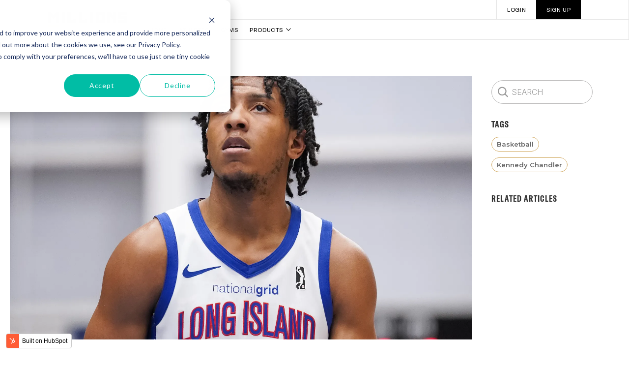

--- FILE ---
content_type: text/html; charset=UTF-8
request_url: https://blog.millions.co/kennedy-chandler-leads-long-island-nets-to-upset-victory-against-delaware-blue-coats
body_size: 12349
content:
<!doctype html><html lang="en"><head>
    <meta charset="utf-8">
    <title>Kennedy Chandler Leads Long Island Nets to Upset Victory Against Delaware Blue Coats</title>
    <link rel="shortcut icon" href="https://blog.millions.co/hubfs/2022/images/favicon.png">
    <meta name="description" content="Read about Kennedy Chandler's standout performance as the Long Island Nets secure a thrilling 125-117 win over rivals Delaware Blue Coats.

">
    
    
    
    
    <meta name="viewport" content="width=device-width, initial-scale=1">

    
    <meta property="og:description" content="Read about Kennedy Chandler's standout performance as the Long Island Nets secure a thrilling 125-117 win over rivals Delaware Blue Coats.

">
    <meta property="og:title" content="Kennedy Chandler Leads Long Island Nets to Upset Victory Against Delaware Blue Coats">
    <meta name="twitter:description" content="Read about Kennedy Chandler's standout performance as the Long Island Nets secure a thrilling 125-117 win over rivals Delaware Blue Coats.

">
    <meta name="twitter:title" content="Kennedy Chandler Leads Long Island Nets to Upset Victory Against Delaware Blue Coats">

    

    
  <script id="hs-search-input__valid-content-types" type="application/json">
    [
      
        "SITE_PAGE",
      
        "LANDING_PAGE",
      
        "BLOG_POST",
      
        "LISTING_PAGE",
      
        "KNOWLEDGE_ARTICLE",
      
        "HS_CASE_STUDY"
      
    ]
  </script>

    <style>
a.cta_button{-moz-box-sizing:content-box !important;-webkit-box-sizing:content-box !important;box-sizing:content-box !important;vertical-align:middle}.hs-breadcrumb-menu{list-style-type:none;margin:0px 0px 0px 0px;padding:0px 0px 0px 0px}.hs-breadcrumb-menu-item{float:left;padding:10px 0px 10px 10px}.hs-breadcrumb-menu-divider:before{content:'›';padding-left:10px}.hs-featured-image-link{border:0}.hs-featured-image{float:right;margin:0 0 20px 20px;max-width:50%}@media (max-width: 568px){.hs-featured-image{float:none;margin:0;width:100%;max-width:100%}}.hs-screen-reader-text{clip:rect(1px, 1px, 1px, 1px);height:1px;overflow:hidden;position:absolute !important;width:1px}
</style>

<link rel="stylesheet" href="https://blog.millions.co/hubfs/hub_generated/template_assets/1/44509710206/1739887777701/template_main.css">
<link rel="stylesheet" href="https://blog.millions.co/hubfs/hub_generated/template_assets/1/44509709474/1739887781357/template_theme-overrides.css">
<link rel="stylesheet" href="https://blog.millions.co/hubfs/hub_generated/module_assets/1/70489715290/1743253284470/module_Menu_Section_Updated.min.css">
<link rel="stylesheet" href="/hs/hsstatic/AsyncSupport/static-1.501/sass/comments_listing_asset.css">
<link rel="stylesheet" href="https://7052064.fs1.hubspotusercontent-na1.net/hubfs/7052064/hub_generated/module_assets/1/-2712622/1767723343102/module_search_input.min.css">
<style>
@font-face {
  font-family: "GT America";
  src: url("https://blog.millions.co/hubfs/GT%20America%20Regular.ttf") format("truetype");
  font-display: swap;
  font-weight: 500;
}

@font-face {
  font-family: "GT America";
  src: url("https://blog.millions.co/hubfs/GT%20America%20Condensed%20Bold-1.ttf") format("truetype");
  font-display: swap;
  font-weight: 600;
}
</style>

<style>
  @font-face {
    font-family: "Inter";
    font-weight: 400;
    font-style: normal;
    font-display: swap;
    src: url("/_hcms/googlefonts/Inter/regular.woff2") format("woff2"), url("/_hcms/googlefonts/Inter/regular.woff") format("woff");
  }
  @font-face {
    font-family: "Inter";
    font-weight: 700;
    font-style: normal;
    font-display: swap;
    src: url("/_hcms/googlefonts/Inter/700.woff2") format("woff2"), url("/_hcms/googlefonts/Inter/700.woff") format("woff");
  }
  @font-face {
    font-family: "Inter";
    font-weight: 300;
    font-style: normal;
    font-display: swap;
    src: url("/_hcms/googlefonts/Inter/300.woff2") format("woff2"), url("/_hcms/googlefonts/Inter/300.woff") format("woff");
  }
  @font-face {
    font-family: "Montserrat";
    font-weight: 400;
    font-style: normal;
    font-display: swap;
    src: url("/_hcms/googlefonts/Montserrat/regular.woff2") format("woff2"), url("/_hcms/googlefonts/Montserrat/regular.woff") format("woff");
  }
  @font-face {
    font-family: "Montserrat";
    font-weight: 700;
    font-style: normal;
    font-display: swap;
    src: url("/_hcms/googlefonts/Montserrat/700.woff2") format("woff2"), url("/_hcms/googlefonts/Montserrat/700.woff") format("woff");
  }
</style>

    

    


<link rel="amphtml" href="https://blog.millions.co/kennedy-chandler-leads-long-island-nets-to-upset-victory-against-delaware-blue-coats?hs_amp=true">

<meta property="og:image" content="https://blog.millions.co/hubfs/Kennedy%20Chandler.webp">
<meta property="og:image:width" content="1820">
<meta property="og:image:height" content="1213">

<meta name="twitter:image" content="https://blog.millions.co/hubfs/Kennedy%20Chandler.webp">


<meta property="og:url" content="https://blog.millions.co/kennedy-chandler-leads-long-island-nets-to-upset-victory-against-delaware-blue-coats">
<meta name="twitter:card" content="summary_large_image">

<link rel="canonical" href="https://blog.millions.co/kennedy-chandler-leads-long-island-nets-to-upset-victory-against-delaware-blue-coats">

<meta property="og:type" content="article">
<link rel="alternate" type="application/rss+xml" href="https://blog.millions.co/rss.xml">
<meta name="twitter:domain" content="blog.millions.co">
<script src="//platform.linkedin.com/in.js" type="text/javascript">
    lang: en_US
</script>

<meta http-equiv="content-language" content="en">







    <script src="https://ajax.googleapis.com/ajax/libs/jquery/3.7.1/jquery.min.js"></script>

    <!-- Add the slick-theme.css if you want default styling -->
    <link rel="stylesheet" type="text/css" href="//cdn.jsdelivr.net/npm/slick-carousel@1.8.1/slick/slick.css">
    <!-- Add the slick-theme.css if you want default styling -->
    <link rel="stylesheet" type="text/css" href="//cdn.jsdelivr.net/npm/slick-carousel@1.8.1/slick/slick-theme.css">
    <link rel="stylesheet" href="https://cdnjs.cloudflare.com/ajax/libs/OwlCarousel2/2.3.4/assets/owl.carousel.min.css" integrity="sha256-UhQQ4fxEeABh4JrcmAJ1+16id/1dnlOEVCFOxDef9Lw=" crossorigin="anonymous">
    <link rel="stylesheet" href="https://cdnjs.cloudflare.com/ajax/libs/OwlCarousel2/2.3.4/assets/owl.theme.default.min.css" integrity="sha256-kksNxjDRxd/5+jGurZUJd1sdR2v+ClrCl3svESBaJqw=" crossorigin="anonymous">

    <script src="https://kit.fontawesome.com/7c40ff0c50.js" crossorigin="anonymous"></script>
  <meta name="generator" content="HubSpot"></head>
  <body>
    <div class="body-wrapper new_header   hs-content-id-150612762409 hs-blog-post hs-blog-id-48145453830">
      
      <div data-global-resource-path="Studio-Canvas-Submission copy/templates/partials/header-updated.html"><header class="header_outer">

  

  <div class="header-main-bar">
    <div class="header__container">
      <div class="header__container_inner">
        <div class="left_block">
          <div class="header__logo">
            <div id="hs_cos_wrapper_header_logo" class="hs_cos_wrapper hs_cos_wrapper_widget hs_cos_wrapper_type_module widget-type-logo" style="" data-hs-cos-general-type="widget" data-hs-cos-type="module">
  






















  
  <span id="hs_cos_wrapper_header_logo_hs_logo_widget" class="hs_cos_wrapper hs_cos_wrapper_widget hs_cos_wrapper_type_logo" style="" data-hs-cos-general-type="widget" data-hs-cos-type="logo"><a href="https://millions.co/" target="_blank" id="hs-link-header_logo_hs_logo_widget" rel="noopener" style="border-width:0px;border:0px;"><img src="https://blog.millions.co/hubfs/2022/images/millions-logo-black.svg" class="hs-image-widget " height="32" style="height: auto;width:162px;border-width:0px;border:0px;" width="162" alt="millions-logo-black" title="millions-logo-black"></a></span>
</div>
          </div>
          <div class="mobile_header__logo">
            <a href="https://millions.co/">
              <span id="hs_cos_wrapper_mobile_logo" class="hs_cos_wrapper hs_cos_wrapper_widget hs_cos_wrapper_type_image" style="" data-hs-cos-general-type="widget" data-hs-cos-type="image"><img src="https://blog.millions.co/hubfs/2022/images/mobile-header-logo.svg" class="hs-image-widget " style="border-width:0px;border:0px;" alt="Logo" title="Logo"></span>
            </a>
          </div>
        </div>
        
        <div class="right_block">
          <div class="top_bar">
            <div class="top_bar_inner">
              <a href="https://millions.co"><span class="Button_buttonContent__0UxgP login"><span id="hs_cos_wrapper_login_txt" class="hs_cos_wrapper hs_cos_wrapper_widget hs_cos_wrapper_type_text" style="" data-hs-cos-general-type="widget" data-hs-cos-type="text">Login</span></span></a>
              <a href="https://millions.co/?sign-up"><span class="Button_buttonContent__0UxgP sign-up"><span id="hs_cos_wrapper_signup_txt" class="hs_cos_wrapper hs_cos_wrapper_widget hs_cos_wrapper_type_text" style="" data-hs-cos-general-type="widget" data-hs-cos-type="text">Sign up</span></span></a>
            </div>
          </div>
          <div class="nav_menu_outer">
            <div class="header__menu">
              <input type="checkbox" id="nav-toggle">
              <label class="header__navigation-toggle" for="nav-toggle">
                <span class="header__mobile-menu-icon"></span>
              </label>
              <div class="header__navigation">
                <div id="hs_cos_wrapper_header_navigation_primary" class="hs_cos_wrapper hs_cos_wrapper_widget hs_cos_wrapper_type_module" style="" data-hs-cos-general-type="widget" data-hs-cos-type="module">











<nav aria-label="Main menu" class="navigation-primary">
  

  

  <ul class="submenu level-1" aria-hidden="false">
    
      

<li class="no-submenu menu-item">
  <a class="menu-link" href="https://millions.co">Home</a>

  
</li>

    
      

<li class="no-submenu menu-item">
  <a class="menu-link" href="https://millions.co/athletes">Athletes</a>

  
</li>

    
      

<li class="no-submenu menu-item">
  <a class="menu-link" href="https://millions.co/gyms">Gyms</a>

  
</li>

    
      

<li class="has-submenu menu-item">
  <a class="menu-link" href="https://millions.co/merch">Products</a>

  
  <input type="checkbox" id="Products" class="submenu-toggle">
  <label class="menu-arrow" for="Products">
    <span class="menu-arrow-bg">
      <span class="menu-arrow-icon"></span>
    </span>
  </label>
  

  

  <ul class="submenu level-2" aria-hidden="true">
    
      

<li class="no-submenu menu-item">
  <a class="menu-link" href="https://millions.co/merch">Merch</a>

  
</li>

    
      

<li class="no-submenu menu-item">
  <a class="menu-link" href="https://millions.co/amas">AMA</a>

  
</li>

    
      

<li class="no-submenu menu-item">
  <a class="menu-link" href="https://millions.co/streams">WatchStreams</a>

  
</li>

    
  </ul>

  
</li>

    
      

<li class="has-submenu menu-item">
  <a class="menu-link" href="">Company</a>

  
  <input type="checkbox" id="Company" class="submenu-toggle">
  <label class="menu-arrow" for="Company">
    <span class="menu-arrow-bg">
      <span class="menu-arrow-icon"></span>
    </span>
  </label>
  

  

  <ul class="submenu level-2" aria-hidden="true">
    
      

<li class="no-submenu menu-item">
  <a class="menu-link" href="https://blog.millions.co/">News</a>

  
</li>

    
      

<li class="no-submenu menu-item">
  <a class="menu-link" href="https://millions.co/about-us">About us</a>

  
</li>

    
      

<li class="no-submenu menu-item">
  <a class="menu-link" href="https://careers.millions.co/">Careers</a>

  
</li>

    
  </ul>

  
</li>

    
  </ul>

</nav></div>
              </div>

              
              
              
            </div>
            <div class="social_icons_and_txt mobile_content">
              <div class="footer__follow-me">
                <span id="hs_cos_wrapper_header_mobile_social_icons" class="hs_cos_wrapper hs_cos_wrapper_widget hs_cos_wrapper_type_rich_text" style="" data-hs-cos-general-type="widget" data-hs-cos-type="rich_text"><ul>
<li><a href="https://www.facebook.com/millionsdotco" title="Learn more about Millions at Facebook" target="_blank" rel="noopener noreferrer"> <svg class="Icon_root__FqxM_ SocialIcons_socialIcon__EogNk" data-icon-name="facebook" aria-hidden="true" width="24" height="24" viewbox="0 0 24 24" fill="currentColor" xmlns="http://www.w3.org/2000/svg" role="presentation" focusable="false"> <path d="M22.5 0c.83 0 1.5.67 1.5 1.5v21c0 .83-.67 1.5-1.5 1.5h-6v-9h3l.75-3.75H16.5v-1.5c0-1.5.75-2.25 2.25-2.25h1.5V3.75h-3c-2.76 0-4.5 2.16-4.5 5.25v2.25h-3V15h3v9H1.5A1.5 1.5 0 0 1 0 22.5v-21C0 .67.67 0 1.5 0h21z"></path> </svg> </a>&nbsp;</li>
<li><a href="https://www.instagram.com/millionsdotco/" title="Learn more about Millions at Instagram" target="_blank" rel="noopener noreferrer"> <svg class="Icon_root__FqxM_ SocialIcons_socialIcon__EogNk" data-icon-name="instagram" aria-hidden="true" width="24" height="24" viewbox="0 0 24 24" fill="currentColor" xmlns="http://www.w3.org/2000/svg" role="presentation" focusable="false"> <path d="M16.98 0a6.9 6.9 0 0 1 5.08 1.98A6.94 6.94 0 0 1 24 7.02v9.96c0 2.08-.68 3.87-1.98 5.13A7.14 7.14 0 0 1 16.94 24H7.06a7.06 7.06 0 0 1-5.03-1.89A6.96 6.96 0 0 1 0 16.94V7.02C0 2.8 2.8 0 7.02 0h9.96zm.05 2.23H7.06c-1.45 0-2.7.43-3.53 1.25a4.82 4.82 0 0 0-1.3 3.54v9.92c0 1.5.43 2.7 1.3 3.58a5 5 0 0 0 3.53 1.25h9.88a5 5 0 0 0 3.53-1.25 4.73 4.73 0 0 0 1.4-3.54V7.02a5 5 0 0 0-1.3-3.49 4.82 4.82 0 0 0-3.54-1.3zM12 5.76c3.39 0 6.2 2.8 6.2 6.2a6.2 6.2 0 1 1-6.2-6.2zm0 2.22a3.99 3.99 0 0 0-3.97 3.97A3.99 3.99 0 0 0 12 15.92a3.99 3.99 0 0 0 3.97-3.97A3.99 3.99 0 0 0 12 7.98zm6.44-3.77a1.4 1.4 0 1 1 0 2.8 1.4 1.4 0 0 1 0-2.8z"></path> </svg> </a>&nbsp;</li>
<li><a href="https://twitter.com/millionsdotco" title="Learn more about Millions at Twitter" target="_blank" rel="noopener noreferrer"> <svg class="Icon_root__FqxM_ SocialIcons_socialIcon__EogNk" data-icon-name="twitter" aria-hidden="true" width="24" height="20" viewbox="0 0 24 20" fill="currentColor" xmlns="http://www.w3.org/2000/svg" role="presentation" focusable="false"> <path d="M24 2.37a9.6 9.6 0 0 1-2.83.8 5.04 5.04 0 0 0 2.17-2.8c-.95.58-2 1-3.13 1.22A4.86 4.86 0 0 0 16.61 0a4.99 4.99 0 0 0-4.79 6.2A13.87 13.87 0 0 1 1.67.92 5.12 5.12 0 0 0 3.2 7.67a4.82 4.82 0 0 1-2.23-.64v.07c0 2.44 1.7 4.48 3.95 4.95a4.84 4.84 0 0 1-2.22.08c.63 2.01 2.45 3.47 4.6 3.51a9.72 9.72 0 0 1-7.3 2.1A13.68 13.68 0 0 0 7.55 20c9.06 0 14-7.7 14-14.37v-.65c.96-.71 1.79-1.6 2.45-2.61z"></path> </svg> </a>&nbsp;</li>
<li><a href="https://www.youtube.com/channel/UCyIadicC0Ac0R4yU3-cqRgA" title="Learn more about Millions at Youtube" target="_blank" rel="noopener noreferrer"> <svg class="Icon_root__FqxM_ SocialIcons_socialIcon__EogNk" data-icon-name="youtube" aria-hidden="true" width="24" height="18" viewbox="0 0 24 18" fill="currentColor" xmlns="http://www.w3.org/2000/svg" role="presentation" focusable="false"> <path d="M12.04.5c.59 0 7.54.02 9.34.5a3.02 3.02 0 0 1 2.12 2.15C24 5.05 24 9 24 9v.04c0 .43-.03 4.03-.5 5.8A3.02 3.02 0 0 1 21.38 17c-1.76.48-8.45.5-9.3.51h-.17c-.85 0-7.54-.03-9.29-.5A3.019 3.019 0 0 1 .5 14.84c-.42-1.61-.49-4.7-.5-5.6v-.5c.01-.9.08-3.99.5-5.6A3.02 3.02 0 0 1 2.62 1c1.8-.49 8.75-.51 9.34-.51l.08.01zm-2.5 4.9v7.18L15.82 9 9.54 5.41V5.4z"></path> </svg> </a>&nbsp;</li>
<li><a href="https://www.tiktok.com/@millionsdotco" title="Learn more about Millions at Tiktok" target="_blank" rel="noopener noreferrer"> <svg class="Icon_root__FqxM_ SocialIcons_socialIcon__EogNk" data-icon-name="tiktok" aria-hidden="true" width="18" height="20" viewbox="0 0 18 20" fill="currentColor" xmlns="http://www.w3.org/2000/svg" role="presentation" focusable="false"> <path d="M9.455.017C10.585 0 11.708.01 12.83 0c.068 1.276.543 2.575 1.51 3.477.966.924 2.331 1.348 3.66 1.49v3.357c-1.245-.04-2.496-.29-3.626-.807-.492-.215-.95-.492-1.399-.775-.006 2.435.01 4.867-.016 7.292a6.202 6.202 0 0 1-1.168 3.284c-1.129 1.599-3.089 2.64-5.102 2.673-1.234.068-2.468-.257-3.52-.856-1.743-.992-2.97-2.81-3.15-4.76a13.457 13.457 0 0 1-.01-1.24 6.181 6.181 0 0 1 2.23-4.134C3.669 7.8 5.67 7.227 7.546 7.565c.018 1.235-.034 2.468-.034 3.702-.856-.267-1.857-.192-2.606.31-.547.348-.961.86-1.177 1.458-.18.423-.128.892-.118 1.34.206 1.368 1.568 2.518 3.022 2.393.964-.01 1.888-.55 2.39-1.34.163-.277.345-.56.355-.886.085-1.49.05-2.975.061-4.466.007-3.36-.01-6.71.016-10.058V.017z"></path> </svg> </a>&nbsp;</li>
</ul></span>
              </div>
              <span id="hs_cos_wrapper_mobile_privacy_content" class="hs_cos_wrapper hs_cos_wrapper_widget hs_cos_wrapper_type_rich_text" style="" data-hs-cos-general-type="widget" data-hs-cos-type="rich_text"><a href="https://millions.co/privacy-policy">Privacy policy</a> <a href="https://millions.co/terms-of-service">Terms of service</a></span>
            </div>

          </div>
        </div>
        
      </div>
    </div>
  </div>
  

</header></div>
      

      
<div class="blog two">
  <div class="main-page">
    <div class="page-center">
      <div class="blog-piece">
        <div class="blog-section">
          <div class="blog-post-wrapper cell-wrapper">
            <div class="blog-section">
              <div class="blog-item">
                <div class="blog-post-wrapper cell-wrapper">
                  <div class="hs-featured-image-wrapper">
                    <img src="https://blog.millions.co/hubfs/Kennedy%20Chandler.webp">
                  </div>
                  <div class="outer-content">
                    <div class="section single-post-header">
                      <h1><span id="hs_cos_wrapper_name" class="hs_cos_wrapper hs_cos_wrapper_meta_field hs_cos_wrapper_type_text" style="" data-hs-cos-general-type="meta_field" data-hs-cos-type="text">Kennedy Chandler Leads Long Island Nets to Upset Victory Against Delaware Blue Coats</span></h1>
                    </div>
                    <div class="right-content">
                      
                      <div class="custom_listing_comments">
                        <img class="comment-icon" src="https://blog.millions.co/hubfs/Theme_2021/Blog/commnets.svg">
                        
                        
                        0 Comments <a href="https://blog.millions.co/kennedy-chandler-leads-long-island-nets-to-upset-victory-against-delaware-blue-coats#comments-listing"></a>
                      </div>
                      <div class="share-post">
                        <a class="social-trigger"><img src="https://blog.millions.co/hubfs/Theme_2021/Blog/share.svg">Share</a>
                        <div class="social-share" style="display:none;">
                          <ul>
                            <li>
                              <a href="https://www.facebook.com/sharer/sharer.php?u=https://blog.millions.co/kennedy-chandler-leads-long-island-nets-to-upset-victory-against-delaware-blue-coats" target="_blank">
                                <svg version="1.0" xmlns="http://www.w3.org/2000/svg" viewbox="0 0 264 512" aria-labelledby="facebook-f1" role="img"><title id="facebook-f1">Follow us on Facebook</title><g id="facebook-f1_layer"><path d="M76.7 512V283H0v-91h76.7v-71.7C76.7 42.4 124.3 0 193.8 0c33.3 0 61.9 2.5 70.2 3.6V85h-48.2c-37.8 0-45.1 18-45.1 44.3V192H256l-11.7 91h-73.6v229"></path></g></svg>
                              </a>
                            </li>
                            <li>
                              <a href="https://www.linkedin.com/shareArticle?mini=true&amp;url=https://blog.millions.co/kennedy-chandler-leads-long-island-nets-to-upset-victory-against-delaware-blue-coats" target="_blank">
                                <svg version="1.0" xmlns="http://www.w3.org/2000/svg" viewbox="0 0 448 512" aria-labelledby="linkedin-in2" role="img"><title id="linkedin-in2">Follow us on LinkedIn</title><g id="linkedin-in2_layer"><path d="M100.3 480H7.4V180.9h92.9V480zM53.8 140.1C24.1 140.1 0 115.5 0 85.8 0 56.1 24.1 32 53.8 32c29.7 0 53.8 24.1 53.8 53.8 0 29.7-24.1 54.3-53.8 54.3zM448 480h-92.7V334.4c0-34.7-.7-79.2-48.3-79.2-48.3 0-55.7 37.7-55.7 76.7V480h-92.8V180.9h89.1v40.8h1.3c12.4-23.5 42.7-48.3 87.9-48.3 94 0 111.3 61.9 111.3 142.3V480z"></path></g></svg>
                              </a>
                            </li>
                            <li>
                              <a href="https://twitter.com/intent/tweet?url=https://blog.millions.co/kennedy-chandler-leads-long-island-nets-to-upset-victory-against-delaware-blue-coats&amp;text=Kennedy%20Chandler%20Leads%20Long%20Island%20Nets%20to%20Upset%20Victory%20Against%20Delaware%20Blue%20Coats" target="_blank">
                                <svg version="1.0" xmlns="http://www.w3.org/2000/svg" viewbox="0 0 512 512" aria-labelledby="twitter3" role="img"><title id="twitter3">Follow us on Twitter</title><g id="twitter3_layer"><path d="M459.37 151.716c.325 4.548.325 9.097.325 13.645 0 138.72-105.583 298.558-298.558 298.558-59.452 0-114.68-17.219-161.137-47.106 8.447.974 16.568 1.299 25.34 1.299 49.055 0 94.213-16.568 130.274-44.832-46.132-.975-84.792-31.188-98.112-72.772 6.498.974 12.995 1.624 19.818 1.624 9.421 0 18.843-1.3 27.614-3.573-48.081-9.747-84.143-51.98-84.143-102.985v-1.299c13.969 7.797 30.214 12.67 47.431 13.319-28.264-18.843-46.781-51.005-46.781-87.391 0-19.492 5.197-37.36 14.294-52.954 51.655 63.675 129.3 105.258 216.365 109.807-1.624-7.797-2.599-15.918-2.599-24.04 0-57.828 46.782-104.934 104.934-104.934 30.213 0 57.502 12.67 76.67 33.137 23.715-4.548 46.456-13.32 66.599-25.34-7.798 24.366-24.366 44.833-46.132 57.827 21.117-2.273 41.584-8.122 60.426-16.243-14.292 20.791-32.161 39.308-52.628 54.253z"></path></g></svg>
                              </a>
                            </li>
                            
                          </ul>
                        </div>
                      </div>
                    </div>
                  </div>
                  <div class="publish-date">
                    December 19, 2023 
                  </div>
                  <div class="section post-body">
                    <span id="hs_cos_wrapper_post_body" class="hs_cos_wrapper hs_cos_wrapper_meta_field hs_cos_wrapper_type_rich_text" style="" data-hs-cos-general-type="meta_field" data-hs-cos-type="rich_text"><p>In a nail-biting encounter at the Chase Center in Wilmington, the Long Island Nets, spearheaded by Kennedy Chandler, emerged victorious with a score of 125-117 against arch-rivals Delaware Blue Coats. This win adds another chapter to the intense rivalry between the two teams, further fueled by their history in the G League's Eastern Conference Championship last season.</p>
<!--more--><p>Chandler, the former Memphis Grizzlies point guard, showcased his prowess with an impressive performance, contributing 25 points on 10-of-15 shooting and dishing out eight assists. Tennessee product Keon Johnson complemented Chandler's efforts with a stellar performance, finishing with 22 points, 10 rebounds, and seven assists, highlighting his growing impact on the court.</p>
<p>Armoni Brooks, making a return to Long Island, played a pivotal role in the Nets' success, scoring 22 points, including a remarkable 17 points in a closely contested third quarter. Brooks displayed exceptional accuracy, going 5-of-5 from beyond the arc and maintaining a perfect 6-of-6 overall.</p>
<p>The Nets' Noah Clowney delivered a double-double performance, securing 15 points, 11 rebounds, and three blocks, showcasing his versatility on the court. Dariq Whitehead, another key player for the Nets, continued to impress within his minutes restriction, contributing 11 points, including three successful three-pointers.</p>
<p>Despite challenges, including a slow start and ongoing restrictions, Whitehead's progress is notable, with a recent streak of strong performances. Darius Bazley, previously signed and cut by the Brooklyn Nets, made a notable impact for the Blue Coats, contributing 19 points in his first game with the team.</p>
<p>The Long Island Nets now set their sights on the G League Showcase in Orlando, with a Wednesday matchup against the Austin Spurs at 6:00 p.m. ET, streamed on ESPN+. As the team navigates challenges and showcases emerging talents, the victory against the Blue Coats marks a significant triumph for the Nets.</p>
<p style="font-weight: bold;">Source: <a href="https://www.netsdaily.com/2023/12/17/24004966/long-island-nets-led-by-kennedy-chandler-upset-delaware-blue-coats-125-117" rel="noopener">NETSDAILY</a></p>
<p style="font-weight: bold;">Photo <span>by Denis Kennedy/NBAE via Getty Images</span></p></span>
                  </div>
                  <div class="comment-form">
                    <h2>Comment</h2>
                    <span id="hs_cos_wrapper_default_blog_comments" class="hs_cos_wrapper hs_cos_wrapper_widget hs_cos_wrapper_type_blog_comments" style="" data-hs-cos-general-type="widget" data-hs-cos-type="blog_comments">
<div class="section post-footer">
    <div id="comments-listing" class="new-comments"></div>
    
      <div id="hs_form_target_08d53ad0-9d4f-4e64-9d02-fc0e01153bc2"></div>
      
      
      
      
    
</div>

</span>
                  </div>
                </div>
              </div>
              <div class="blog-sidebar">
                <div class="header__search header--element">
                  <div id="hs_cos_wrapper_site_search" class="hs_cos_wrapper hs_cos_wrapper_widget hs_cos_wrapper_type_module" style="" data-hs-cos-general-type="widget" data-hs-cos-type="module">




  








<div class="hs-search-field">

    <div class="hs-search-field__bar">
      <form data-hs-do-not-collect="true" action="/hs-search-results">
        
        <input type="text" class="hs-search-field__input" name="term" autocomplete="off" aria-label="Search" placeholder="SEARCH">

        
          
            <input type="hidden" name="type" value="SITE_PAGE">
          
        
          
        
          
            <input type="hidden" name="type" value="BLOG_POST">
          
        
          
        
          
        
          
        

        
      </form>
    </div>
    <ul class="hs-search-field__suggestions"></ul>
</div></div>
                </div>
                <div class="topic-list">
                  <h3>TAGS</h3>
                  <div class="list">
                    
                    
                    <a class="topic-link" href="https://blog.millions.co/tag/basketball">Basketball</a> 
                    
                    <a class="topic-link" href="https://blog.millions.co/tag/kennedy-chandler">Kennedy Chandler</a>
                    
                    
                  </div>
                  <div class="related-post-outer">
                    <div id="hs_cos_wrapper_module_16226412733964" class="hs_cos_wrapper hs_cos_wrapper_widget hs_cos_wrapper_type_module" style="" data-hs-cos-general-type="widget" data-hs-cos-type="module"><div class="related-outer"> 
  <h2>Related articles</h2>
  <div class="related-inner">
    
  
    <style>
      .post-card{
        display:none !important;
      }
      .basketball,.kennedy_chandler{
        display:flex !important;
      }
    </style>
  
  <span id="hs_cos_wrapper_module_16226412733964_" class="hs_cos_wrapper hs_cos_wrapper_widget hs_cos_wrapper_type_related_blog_posts" style="" data-hs-cos-general-type="widget" data-hs-cos-type="related_blog_posts">
  
    <div class="post-card merch football millions chandler_rivers duke">
      <div class="bh-hor">
        <a href="https://blog.millions.co/chandler-rivers-makes-a-stellar-pick-six-for-duke-vs.-florida-state" class="ft-image" style="background-image: url('https://blog.millions.co/hubfs/Screen%20Shot%202023-10-23%20at%2013.11.18.png')"></a>
      </div>
      <div class="content">
        <h5><a href="https://blog.millions.co/chandler-rivers-makes-a-stellar-pick-six-for-duke-vs.-florida-state">Chandler Rivers Makes A Stellar Pick-Six for Duke vs. Florida State</a></h5>
        <div class="publish-date">
          October 23, 2023 
        </div>
        <div class="blog-content">
          <p>Image Credits: Duke UniversityIn a spectacular display of defensive prowess, <a href="https://millions.co/chandler-rivers-football" target="_new">Chandler Rivers</a> made...</p><!--more-->
        </div>
        <div class="red-more-outer">
          
          <a class="more-link" href="https://blog.millions.co/chandler-rivers-makes-a-stellar-pick-six-for-duke-vs.-florida-state">Read More</a>
          
        </div>
      </div>
    </div>
    

  
    <div class="post-card ">
      <div class="bh-hor">
        <a href="https://blog.millions.co/mario-hernandez-faces-tough-challenge-in-long-beach-showdown" class="ft-image" style="background-image: url('https://blog.millions.co/hubfs/mario%20hernandez.jpeg')"></a>
      </div>
      <div class="content">
        <h5><a href="https://blog.millions.co/mario-hernandez-faces-tough-challenge-in-long-beach-showdown">Mario Hernandez Faces Tough Challenge in Long Beach Showdown</a></h5>
        <div class="publish-date">
          December 5, 2023 
        </div>
        <div class="blog-content">
          <p>Get ready for an intense night of boxing as Mario Hernandez (10-4-1, 3 KOs), hailing from Santa...</p><!--more-->
        </div>
        <div class="red-more-outer">
          
          <a class="more-link" href="https://blog.millions.co/mario-hernandez-faces-tough-challenge-in-long-beach-showdown">Read More</a>
          
        </div>
      </div>
    </div>
    

  
    <div class="post-card ">
      <div class="bh-hor">
        <a href="https://blog.millions.co/liberty-flames-football-dominates-all-cusa-postseason-teams-with-quinton-cooley-leading-the-charge" class="ft-image" style="background-image: url('https://blog.millions.co/hubfs/quinton%20cooley%20.jpeg')"></a>
      </div>
      <div class="content">
        <h5><a href="https://blog.millions.co/liberty-flames-football-dominates-all-cusa-postseason-teams-with-quinton-cooley-leading-the-charge">Liberty Flames Football Dominates All-CUSA Postseason Teams with Quinton Cooley Leading the Charge</a></h5>
        <div class="publish-date">
          December 6, 2023 
        </div>
        <div class="blog-content">
          <p>In a season that will be forever etched in the annals of Liberty Flames football history, the team...</p><!--more-->
        </div>
        <div class="red-more-outer">
          
          <a class="more-link" href="https://blog.millions.co/liberty-flames-football-dominates-all-cusa-postseason-teams-with-quinton-cooley-leading-the-charge">Read More</a>
          
        </div>
      </div>
    </div>
    

</span>
  </div>
</div></div>
                  </div>
                </div>
              </div>
            </div>
          </div>
        </div>
      </div>
    </div>
  </div>
</div>
<style>
  .share-post {
    position: relative;
  }
  a.social-trigger {
    cursor: pointer;
  }
  .social-share {
    position: absolute;
    width: 100%;
    min-width: 114px;
    right: 0;
    top: calc(100% + 11px);
  }

  .social-share ul {
    display: flex;
    padding: 0;
    list-style: none;
    margin: 0;
    padding: 8px 15px;
    background-color: #d2ab64;
    position: relative;
  }

  .social-share ul svg {
    min-height: 16px;
    fill: #000000;
  }

  .social-share:before {
    content: '';
    position: absolute;
    width: 15px;
    height: 15px;
    background-color: #d2ab64;
    transform: rotate(45deg);
    right: 7px;
    top: -6px;
  }
</style>
<script>
  $(document).ready(function(){
    $(".social-trigger").click(function(){
      $(this).next(".social-share").fadeToggle();
    });
  })
</script>


      
      <div data-global-resource-path="Studio-Canvas-Submission copy/templates/partials/footer-updated.html"><footer class="footer_outer">
  <div class="footer__container">
    <div class="footer__top-section">
      <div class="footer__info column footer_left">
          <div class="footer__logo">
            <div id="hs_cos_wrapper_footer_logo" class="hs_cos_wrapper hs_cos_wrapper_widget hs_cos_wrapper_type_module widget-type-logo" style="" data-hs-cos-general-type="widget" data-hs-cos-type="module">
  






















  
  <span id="hs_cos_wrapper_footer_logo_hs_logo_widget" class="hs_cos_wrapper hs_cos_wrapper_widget hs_cos_wrapper_type_logo" style="" data-hs-cos-general-type="widget" data-hs-cos-type="logo"><a href="https://millions.co/" target="_blank" id="hs-link-footer_logo_hs_logo_widget" rel="noopener" style="border-width:0px;border:0px;"><img src="https://blog.millions.co/hubfs/2022/images/mobile-logo-white.svg" class="hs-image-widget " height="46" style="height: auto;width:34px;border-width:0px;border:0px;" width="34" alt="mobile-logo-white" title="mobile-logo-white"></a></span>
</div>
          </div>
          <div class="footer_nav_outer">
            <div class="footer_nav">
              <div class="footer__navigation column1">
                <span id="hs_cos_wrapper_menu_one" class="hs_cos_wrapper hs_cos_wrapper_widget hs_cos_wrapper_type_simple_menu" style="" data-hs-cos-general-type="widget" data-hs-cos-type="simple_menu"><div id="hs_menu_wrapper_menu_one" class="hs-menu-wrapper active-branch flyouts hs-menu-flow-vertical" role="navigation" data-sitemap-name="" data-menu-id="" aria-label="Navigation Menu">
 <ul role="menu">
  <li class="hs-menu-item hs-menu-depth-1" role="none"><a href="https://millions.co/amas" role="menuitem" target="_self">Ama</a></li>
  <li class="hs-menu-item hs-menu-depth-1" role="none"><a href="https://millions.co/streams" role="menuitem" target="_self">WatchStream</a></li>
  <li class="hs-menu-item hs-menu-depth-1" role="none"><a href="https://millions.co/merch" role="menuitem" target="_self">Merch</a></li>
 </ul>
</div></span>
              </div>
              <div class="footer__navigation column2">
                <span id="hs_cos_wrapper_menu_two" class="hs_cos_wrapper hs_cos_wrapper_widget hs_cos_wrapper_type_simple_menu" style="" data-hs-cos-general-type="widget" data-hs-cos-type="simple_menu"><div id="hs_menu_wrapper_menu_two" class="hs-menu-wrapper active-branch flyouts hs-menu-flow-vertical" role="navigation" data-sitemap-name="" data-menu-id="" aria-label="Navigation Menu">
 <ul role="menu">
  <li class="hs-menu-item hs-menu-depth-1" role="none"><a href="https://millions.co/athletes" role="menuitem" target="_self">Athletes</a></li>
  <li class="hs-menu-item hs-menu-depth-1" role="none"><a href="https://millions.co/gyms" role="menuitem" target="_self">Gyms</a></li>
 </ul>
</div></span>
              </div>
              <div class="footer__navigation column3">
                <span id="hs_cos_wrapper_menu_three" class="hs_cos_wrapper hs_cos_wrapper_widget hs_cos_wrapper_type_simple_menu" style="" data-hs-cos-general-type="widget" data-hs-cos-type="simple_menu"><div id="hs_menu_wrapper_menu_three" class="hs-menu-wrapper active-branch flyouts hs-menu-flow-vertical" role="navigation" data-sitemap-name="" data-menu-id="" aria-label="Navigation Menu">
 <ul role="menu">
  <li class="hs-menu-item hs-menu-depth-1" role="none"><a href="https://millions.co/about-us" role="menuitem" target="_self">About Us</a></li>
  <li class="hs-menu-item hs-menu-depth-1" role="none"><a href="https://blog.millions.co/" role="menuitem" target="_self">Blog</a></li>
  <li class="hs-menu-item hs-menu-depth-1" role="none"><a href="https://careers.millions.co/" role="menuitem" target="_self">Careers</a></li>
 </ul>
</div></span>
              </div>
            </div>
            <div class="social_icons_and_txt">
              <div class="footer__follow-me">
               <span id="hs_cos_wrapper_social_icons" class="hs_cos_wrapper hs_cos_wrapper_widget hs_cos_wrapper_type_rich_text" style="" data-hs-cos-general-type="widget" data-hs-cos-type="rich_text"><ul>
<li><a href="https://www.facebook.com/millionsdotco" title="Learn more about Millions at Facebook" target="_blank" rel="noopener noreferrer"> <svg class="Icon_root__FqxM_ SocialIcons_socialIcon__EogNk" data-icon-name="facebook" aria-hidden="true" width="24" height="24" viewbox="0 0 24 24" fill="currentColor" xmlns="http://www.w3.org/2000/svg" role="presentation" focusable="false"> <path d="M22.5 0c.83 0 1.5.67 1.5 1.5v21c0 .83-.67 1.5-1.5 1.5h-6v-9h3l.75-3.75H16.5v-1.5c0-1.5.75-2.25 2.25-2.25h1.5V3.75h-3c-2.76 0-4.5 2.16-4.5 5.25v2.25h-3V15h3v9H1.5A1.5 1.5 0 0 1 0 22.5v-21C0 .67.67 0 1.5 0h21z"></path> </svg> </a>&nbsp;</li>
<li><a href="https://www.instagram.com/millionsdotco/" title="Learn more about Millions at Instagram" target="_blank" rel="noopener noreferrer"> <svg class="Icon_root__FqxM_ SocialIcons_socialIcon__EogNk" data-icon-name="instagram" aria-hidden="true" width="24" height="24" viewbox="0 0 24 24" fill="currentColor" xmlns="http://www.w3.org/2000/svg" role="presentation" focusable="false"> <path d="M16.98 0a6.9 6.9 0 0 1 5.08 1.98A6.94 6.94 0 0 1 24 7.02v9.96c0 2.08-.68 3.87-1.98 5.13A7.14 7.14 0 0 1 16.94 24H7.06a7.06 7.06 0 0 1-5.03-1.89A6.96 6.96 0 0 1 0 16.94V7.02C0 2.8 2.8 0 7.02 0h9.96zm.05 2.23H7.06c-1.45 0-2.7.43-3.53 1.25a4.82 4.82 0 0 0-1.3 3.54v9.92c0 1.5.43 2.7 1.3 3.58a5 5 0 0 0 3.53 1.25h9.88a5 5 0 0 0 3.53-1.25 4.73 4.73 0 0 0 1.4-3.54V7.02a5 5 0 0 0-1.3-3.49 4.82 4.82 0 0 0-3.54-1.3zM12 5.76c3.39 0 6.2 2.8 6.2 6.2a6.2 6.2 0 1 1-6.2-6.2zm0 2.22a3.99 3.99 0 0 0-3.97 3.97A3.99 3.99 0 0 0 12 15.92a3.99 3.99 0 0 0 3.97-3.97A3.99 3.99 0 0 0 12 7.98zm6.44-3.77a1.4 1.4 0 1 1 0 2.8 1.4 1.4 0 0 1 0-2.8z"></path> </svg> </a>&nbsp;</li>
<li><a href="https://twitter.com/millionsdotco" title="Learn more about Millions at Twitter" target="_blank" rel="noopener noreferrer"> <svg class="Icon_root__FqxM_ SocialIcons_socialIcon__EogNk" data-icon-name="twitter" aria-hidden="true" width="24" height="20" viewbox="0 0 24 20" fill="currentColor" xmlns="http://www.w3.org/2000/svg" role="presentation" focusable="false"> <path d="M24 2.37a9.6 9.6 0 0 1-2.83.8 5.04 5.04 0 0 0 2.17-2.8c-.95.58-2 1-3.13 1.22A4.86 4.86 0 0 0 16.61 0a4.99 4.99 0 0 0-4.79 6.2A13.87 13.87 0 0 1 1.67.92 5.12 5.12 0 0 0 3.2 7.67a4.82 4.82 0 0 1-2.23-.64v.07c0 2.44 1.7 4.48 3.95 4.95a4.84 4.84 0 0 1-2.22.08c.63 2.01 2.45 3.47 4.6 3.51a9.72 9.72 0 0 1-7.3 2.1A13.68 13.68 0 0 0 7.55 20c9.06 0 14-7.7 14-14.37v-.65c.96-.71 1.79-1.6 2.45-2.61z"></path> </svg> </a>&nbsp;</li>
<li><a href="https://www.youtube.com/channel/UCyIadicC0Ac0R4yU3-cqRgA" title="Learn more about Millions at Youtube" target="_blank" rel="noopener noreferrer"> <svg class="Icon_root__FqxM_ SocialIcons_socialIcon__EogNk" data-icon-name="youtube" aria-hidden="true" width="24" height="18" viewbox="0 0 24 18" fill="currentColor" xmlns="http://www.w3.org/2000/svg" role="presentation" focusable="false"> <path d="M12.04.5c.59 0 7.54.02 9.34.5a3.02 3.02 0 0 1 2.12 2.15C24 5.05 24 9 24 9v.04c0 .43-.03 4.03-.5 5.8A3.02 3.02 0 0 1 21.38 17c-1.76.48-8.45.5-9.3.51h-.17c-.85 0-7.54-.03-9.29-.5A3.019 3.019 0 0 1 .5 14.84c-.42-1.61-.49-4.7-.5-5.6v-.5c.01-.9.08-3.99.5-5.6A3.02 3.02 0 0 1 2.62 1c1.8-.49 8.75-.51 9.34-.51l.08.01zm-2.5 4.9v7.18L15.82 9 9.54 5.41V5.4z"></path> </svg> </a>&nbsp;</li>
<li><a href="https://www.tiktok.com/@millionsdotco" title="Learn more about Millions at Tiktok" target="_blank" rel="noopener noreferrer"> <svg class="Icon_root__FqxM_ SocialIcons_socialIcon__EogNk" data-icon-name="tiktok" aria-hidden="true" width="18" height="20" viewbox="0 0 18 20" fill="currentColor" xmlns="http://www.w3.org/2000/svg" role="presentation" focusable="false"> <path d="M9.455.017C10.585 0 11.708.01 12.83 0c.068 1.276.543 2.575 1.51 3.477.966.924 2.331 1.348 3.66 1.49v3.357c-1.245-.04-2.496-.29-3.626-.807-.492-.215-.95-.492-1.399-.775-.006 2.435.01 4.867-.016 7.292a6.202 6.202 0 0 1-1.168 3.284c-1.129 1.599-3.089 2.64-5.102 2.673-1.234.068-2.468-.257-3.52-.856-1.743-.992-2.97-2.81-3.15-4.76a13.457 13.457 0 0 1-.01-1.24 6.181 6.181 0 0 1 2.23-4.134C3.669 7.8 5.67 7.227 7.546 7.565c.018 1.235-.034 2.468-.034 3.702-.856-.267-1.857-.192-2.606.31-.547.348-.961.86-1.177 1.458-.18.423-.128.892-.118 1.34.206 1.368 1.568 2.518 3.022 2.393.964-.01 1.888-.55 2.39-1.34.163-.277.345-.56.355-.886.085-1.49.05-2.975.061-4.466.007-3.36-.01-6.71.016-10.058V.017z"></path> </svg> </a>&nbsp;</li>
</ul></span>
              </div>
              <a class="Footer_make100Button__DfEDh" href="//follow.millions.co/ambassadors" target="_blank" title="MILLIONS.CO Ambassador Program" rel="noopener noreferrer"><span id="hs_cos_wrapper_left_button_label" class="hs_cos_wrapper hs_cos_wrapper_widget hs_cos_wrapper_type_text" style="" data-hs-cos-general-type="widget" data-hs-cos-type="text">Make $100 Referring Athletes</span></a>
            </div>
          </div>
        </div>
        <div class="footer_right">
          <a href="https://millions.co/?sign-up=athlete"><span class="Button_buttonContent__0UxgP"><span id="hs_cos_wrapper_button_label" class="hs_cos_wrapper hs_cos_wrapper_widget hs_cos_wrapper_type_text" style="" data-hs-cos-general-type="widget" data-hs-cos-type="text">Enroll as Athlete</span></span></a>
          <a class="EnrollAthleteActions_whyJoinLink__iuSkR" href="https://follow.millions.co/en/what-is-millions" rel="noopener noreferrer" target="_blank"><span id="hs_cos_wrapper_bottom_label" class="hs_cos_wrapper hs_cos_wrapper_widget hs_cos_wrapper_type_text" style="" data-hs-cos-general-type="widget" data-hs-cos-type="text">Why Join MILLIONS?</span></a>
        </div>
     </div>
  </div>
  <div class="footer__bottom-section">
    <div class="footer__container">
      <div class="column span6">
        <div id="hs_cos_wrapper_footer_copyright" class="hs_cos_wrapper hs_cos_wrapper_widget hs_cos_wrapper_type_module widget-type-rich_text" style="" data-hs-cos-general-type="widget" data-hs-cos-type="module"><span id="hs_cos_wrapper_footer_copyright_" class="hs_cos_wrapper hs_cos_wrapper_widget hs_cos_wrapper_type_rich_text" style="" data-hs-cos-general-type="widget" data-hs-cos-type="rich_text"><a href="https://millions.co/privacy-policy">Privacy policy</a> <a href="https://millions.co/terms-of-service">Terms of service</a></span></div>

      </div>
      <div class="column span6">
        <span id="hs_cos_wrapper_copyright_txt" class="hs_cos_wrapper hs_cos_wrapper_widget hs_cos_wrapper_type_text" style="" data-hs-cos-general-type="widget" data-hs-cos-type="text">© MILLIONS 2022</span>
      </div>
    </div>
  </div>
</footer></div>
      
    </div>
    
<script defer src="/hs/hsstatic/cms-free-branding-lib/static-1.2918/js/index.js"></script>
<!-- HubSpot performance collection script -->
<script defer src="/hs/hsstatic/content-cwv-embed/static-1.1293/embed.js"></script>
<script src="https://blog.millions.co/hubfs/hub_generated/template_assets/1/44509499035/1739887777457/template_main.min.js"></script>
<script>
var hsVars = hsVars || {}; hsVars['language'] = 'en';
</script>

<script src="/hs/hsstatic/cos-i18n/static-1.53/bundles/project.js"></script>
<script src="https://blog.millions.co/hubfs/hub_generated/module_assets/1/70489715290/1743253284470/module_Menu_Section_Updated.min.js"></script>
<script src="/hs/hsstatic/AsyncSupport/static-1.501/js/comment_listing_asset.js"></script>
<script>
  function hsOnReadyPopulateCommentsFeed() {
    var options = {
      commentsUrl: "https://api-na1.hubapi.com/comments/v3/comments/thread/public?portalId=19508085&offset=0&limit=1000&contentId=150612762409&collectionId=48145453830",
      maxThreadDepth: 1,
      showForm: true,
      
      skipAssociateContactReason: 'blogComment',
      disableContactPromotion: true,
      
      target: "hs_form_target_08d53ad0-9d4f-4e64-9d02-fc0e01153bc2",
      replyTo: "Reply to <em>{{user}}</em>",
      replyingTo: "Replying to {{user}}"
    };
    window.hsPopulateCommentsFeed(options);
  }

  if (document.readyState === "complete" ||
      (document.readyState !== "loading" && !document.documentElement.doScroll)
  ) {
    hsOnReadyPopulateCommentsFeed();
  } else {
    document.addEventListener("DOMContentLoaded", hsOnReadyPopulateCommentsFeed);
  }

</script>


          <!--[if lte IE 8]>
          <script charset="utf-8" src="https://js.hsforms.net/forms/v2-legacy.js"></script>
          <![endif]-->
      
<script data-hs-allowed="true" src="/_hcms/forms/v2.js"></script>

        <script data-hs-allowed="true">
            hbspt.forms.create({
                portalId: '19508085',
                formId: '08d53ad0-9d4f-4e64-9d02-fc0e01153bc2',
                pageId: '150612762409',
                region: 'na1',
                pageName: "Kennedy Chandler Leads Long Island Nets to Upset Victory Against Delaware Blue Coats",
                contentType: 'blog-post',
                
                formsBaseUrl: '/_hcms/forms/',
                
                
                
                css: '',
                target: "#hs_form_target_08d53ad0-9d4f-4e64-9d02-fc0e01153bc2",
                type: 'BLOG_COMMENT',
                
                submitButtonClass: 'hs-button primary',
                formInstanceId: '7535',
                getExtraMetaDataBeforeSubmit: window.hsPopulateCommentFormGetExtraMetaDataBeforeSubmit
            });

            window.addEventListener('message', function(event) {
              var origin = event.origin; var data = event.data;
              if ((origin != null && (origin === 'null' || document.location.href.toLowerCase().indexOf(origin.toLowerCase()) === 0)) && data !== null && data.type === 'hsFormCallback' && data.id == '08d53ad0-9d4f-4e64-9d02-fc0e01153bc2') {
                if (data.eventName === 'onFormReady') {
                  window.hsPopulateCommentFormOnFormReady({
                    successMessage: "Your comment has been received.",
                    target: "#hs_form_target_08d53ad0-9d4f-4e64-9d02-fc0e01153bc2"
                  });
                } else if (data.eventName === 'onFormSubmitted') {
                  window.hsPopulateCommentFormOnFormSubmitted();
                }
              }
            });
        </script>
      
<script src="https://7052064.fs1.hubspotusercontent-na1.net/hubfs/7052064/hub_generated/module_assets/1/-2712622/1767723343102/module_search_input.min.js"></script>

<!-- Start of HubSpot Analytics Code -->
<script type="text/javascript">
var _hsq = _hsq || [];
_hsq.push(["setContentType", "blog-post"]);
_hsq.push(["setCanonicalUrl", "https:\/\/blog.millions.co\/kennedy-chandler-leads-long-island-nets-to-upset-victory-against-delaware-blue-coats"]);
_hsq.push(["setPageId", "150612762409"]);
_hsq.push(["setContentMetadata", {
    "contentPageId": 150612762409,
    "legacyPageId": "150612762409",
    "contentFolderId": null,
    "contentGroupId": 48145453830,
    "abTestId": null,
    "languageVariantId": 150612762409,
    "languageCode": "en",
    
    
}]);
</script>

<script type="text/javascript" id="hs-script-loader" async defer src="/hs/scriptloader/19508085.js"></script>
<!-- End of HubSpot Analytics Code -->


<script type="text/javascript">
var hsVars = {
    render_id: "f8fb2b8a-da33-4418-998f-41f14621e590",
    ticks: 1767779562322,
    page_id: 150612762409,
    
    content_group_id: 48145453830,
    portal_id: 19508085,
    app_hs_base_url: "https://app.hubspot.com",
    cp_hs_base_url: "https://cp.hubspot.com",
    language: "en",
    analytics_page_type: "blog-post",
    scp_content_type: "",
    
    analytics_page_id: "150612762409",
    category_id: 3,
    folder_id: 0,
    is_hubspot_user: false
}
</script>


<script defer src="/hs/hsstatic/HubspotToolsMenu/static-1.432/js/index.js"></script>



<div id="fb-root"></div>
  <script>(function(d, s, id) {
  var js, fjs = d.getElementsByTagName(s)[0];
  if (d.getElementById(id)) return;
  js = d.createElement(s); js.id = id;
  js.src = "//connect.facebook.net/en_GB/sdk.js#xfbml=1&version=v3.0";
  fjs.parentNode.insertBefore(js, fjs);
 }(document, 'script', 'facebook-jssdk'));</script> <script>!function(d,s,id){var js,fjs=d.getElementsByTagName(s)[0];if(!d.getElementById(id)){js=d.createElement(s);js.id=id;js.src="https://platform.twitter.com/widgets.js";fjs.parentNode.insertBefore(js,fjs);}}(document,"script","twitter-wjs");</script>
 






    <script type="text/javascript" src="https://cdnjs.cloudflare.com/ajax/libs/jqueryui/1.11.2/jquery-ui.min.js"></script>
    <script src="https://cdnjs.cloudflare.com/ajax/libs/jquery-modal/0.9.1/jquery.modal.js" type="text/javascript" charset="utf-8"></script>
    <script src="https://cdnjs.cloudflare.com/ajax/libs/slick-carousel/1.6.0/slick.min.js" integrity="sha256-4Cr335oZDYg4Di3OwgUOyqSTri0jUm2+7Gf2kH3zp1I=" crossorigin="anonymous"></script>
    <script src="https://cdnjs.cloudflare.com/ajax/libs/OwlCarousel2/2.3.4/owl.carousel.min.js" integrity="sha256-pTxD+DSzIwmwhOqTFN+DB+nHjO4iAsbgfyFq5K5bcE0=" crossorigin="anonymous"></script>


    <script>

      if (window.matchMedia('(max-width: 1024px)').matches)
      {
        //do desired changes
        $(".tab_list_outer .tab_list").on("click", function() {
          $(".tab_list_outer .tab_list").removeClass("active");
          $(this).addClass("active");
          $(".tab_list_outer").scrollCenter(".active", 300);
        });

        jQuery.fn.scrollCenter = function(elem, speed) {



          var active = jQuery(this).find(elem); // find the active element

          var activeWidth = active.width()/2; // get active width center

          var pos = active.position().left+activeWidth; //get left position of active li + center position
          var currentscroll = jQuery(this).scrollLeft(); // get current scroll position
          var divwidth = jQuery(this).width(); //get div width
          //var divwidth = jQuery(elem).width(); //get div width
          pos = pos + currentscroll - divwidth / 2; // for center position if you want adjust then change this

          jQuery(this).animate({
            scrollLeft: pos
          }, speed == undefined ? 1000 : speed);
          return this;
        };

        // http://podzic.com/wp-content/plugins/podzic/include/js/podzic.js
        jQuery.fn.scrollleft = function(elem, speed) {
          jQuery(this).animate({
            scrollLeft: jQuery(this).scrollLeft() - jQuery(this).offset().left + jQuery(elem).offset().left
          }, speed == undefined ? 1000 : speed);
          return this;
        };
      }  
    </script>






    <script>
      $('#fullwidthslider').owlCarousel({
        loop:true,
        margin:15,
        nav:true,
        stagePadding: 100,
        center:true,
        dots:false,
        responsive:{
          0:{
            items:2.3,
            stagePadding: 0,
            center:false
          },
          600:{
            items:2.3,
            stagePadding: 0,
            center:false
          },
          768:{
            items:2
          },
          1000:{
            items:3
          },
          1366:{
            items:5
          }
        }
      })


    </script>


    <!--     <script>
      $('.slider_wrapper .owl-carousel').owlCarousel({
        loop:true,
        margin:20,
        nav:false,
        stagePadding: 0,
        autplay:true,
        autoplaySpeed: 5000,
        smartSpeed: 5000,
        center:true,
        dots:false,
        responsive:{
          0:{
            items:1.3,
            stagePadding: 0
          },
          768:{
            items:2
          },
          1000:{
            items:3
          },
          1366:{
            items:3.6
          }
        }
      })

    </script> -->


    <script>
      $('.slider__inner___block.owl-carousel').owlCarousel({
        loop:true,
        margin:0,
        nav:false,
        autoHeight:true,
        autoplay: true,
        slideTransition: 'linear',
        responsive:{
          0:{
            items:1
          },
          600:{
            items:1
          },
          1000:{
            items:1
          }
        }
      })
    </script>

    <script>
      $('.content_logo_inner___block.owl-carousel').owlCarousel({
        loop:true,
        margin:80,
        nav:false,
        dots:true,
        responsive:{
          0:{
            items:1.5,
            margin:50
          },
          600:{
            items:3
          },
          1000:{
            items:4
          }
        }
      })
    </script>

   
    <script>
      $('.full__width_slider_module #tab-1').owlCarousel({
        loop:true,
        margin:15,
        nav:false,
        rtl:true,
        dots:false,
        autoplay:true,
        slideTransition: 'linear',
        autoplaySpeed: 5000,
        smartSpeed: 5000,
        responsive:{
          0:{
            items:1.5
          },
          767:{
            items:3.5
          },
          992:{
            items:6.8
          }
        }
      })
    </script>
    <script>
      $('.full__width_slider_module #tab-2').owlCarousel({
        loop:true,
        margin:15,
        nav:false,
        dots:false,
        autoplay:true,
        slideTransition: 'linear',
        autoplaySpeed: 5000,
        smartSpeed: 5000,
        responsive:{
          0:{
            items:1.5
          },
          767:{
            items:3.5
          },
          992:{
            items:6.8
          }
        }
      })
    </script>



    <script>
      $('.marquee-module .owl-carousel').owlCarousel({
        loop:true,
        margin:40,
        nav:false,
        dots:false,
        center:true,
        autoWidth:true,
        autoHeight:true,
        autoplay: true,
        slideTransition: 'linear',
        autoplaySpeed: 9000,
        smartSpeed: 9000,
        responsive:{
          0:{
            items:1 
          },
          600:{
            items:3
          },
          1000:{
            items:3.9
          }
        }
      })

    </script>
    <script>
      $('.img_slider_outer .owl-carousel').owlCarousel({
        loop:true,
        margin:20, 
        nav:false,
        dots:true,
        autoplay: false,
        autoplaySpeed:500,
        responsiveClass: true,
        autoHeight: true,
        center: true,
        responsive:{
          0:{
            items:1
          },
          767:{
            items:1
          },
          992:{
            items:1
          }
        }
      })


    </script>

    <script>
      $('.accordin_tabber_outer .mobile .owl-carousel').owlCarousel({
        autoplay: true,
        lazyLoad: true,
        loop: true,
        nav: false,
        dots: true,
        transitionStyle: "fade",
        autoplaySpeed:500,
        center:true,
        margin: 20,
        responsiveClass: true,
        autoHeight: true,
        autoplayTimeout: 5000,
        smartSpeed: 500,
        responsive:{
          0:{ 
            items:1
          },
          767:{
            items:1
          },
          992:{
            items:1
          }
        }
      })
    </script>
    <script>
      $('.mobile_version .owl-carousel').owlCarousel({
        loop:true,
        margin:0,
        nav:false,
        dots:true,
        responsive:{
          0:{
            items:1
          },

        }
      })
    </script>

    <script>
      $('.slider-pannel .owl-carousel').owlCarousel({
        loop:false,
        margin:20,
        nav:false,
        dots:true,
        autoplay:true,
        slideTransition: 'linear',
        autoplaySpeed: 5000,
        smartSpeed: 5000,
        responsive:{
          0:{
            items:1.2
          },
          767:{
            items:2
          },
          992:{
            items:2.3
          }
        }
      })
    </script>


    <!-- accordian module script -->
    <script>
      jQuery(document).ready(function($){
        $('.accordion_outer_updated').each(function() {
          var $accordionSection = $(this);
          $accordionSection.find('.accordion-content').hide();
          $accordionSection.find('.accordion-block:first-child').addClass('active');
          $accordionSection.find('.accordion-block:first-child .accordion-content').show();

          $accordionSection.find('.accordion-block').click(function(){
            $(this).toggleClass("active");
            $(this).children('.accordion-content').slideToggle();
            $accordionSection.find('.accordion-content').not($(this).children('.accordion-content')).slideUp(); 
            $accordionSection.find('.accordion-block').not($(this)).removeClass("active");
          });
        }); 
      });
    </script>

    <script>
      // Select all links with hashes
      $('a[href*="#"]')
      // Remove links that don't actually link to anything
        .not('[href="#"]')
        .not('[href="#0"]')
        .click(function(event) {
        // On-page links
        if (
          location.pathname.replace(/^\//, '') == this.pathname.replace(/^\//, '') 
          && 
          location.hostname == this.hostname
        ) {
          // Figure out element to scroll to
          var target = $(this.hash);
          target = target.length ? target : $('[name=' + this.hash.slice(1) + ']');
          // Does a scroll target exist?
          if (target.length) {
            // Only prevent default if animation is actually gonna happen
            event.preventDefault();
            $('html, body').animate({
              scrollTop: target.offset().top
            }, 1000, function() {
              // Callback after animation
              // Must change focus!
              var $target = $(target);
              $target.focus();
              if ($target.is(":focus")) { // Checking if the target was focused
                return false;
              } else {
                $target.attr('tabindex','-1'); // Adding tabindex for elements not focusable
                $target.focus(); // Set focus again
              };
            });
          }
        }
      });
    </script>
  

</body></html>

--- FILE ---
content_type: text/css
request_url: https://blog.millions.co/hubfs/hub_generated/template_assets/1/44509710206/1739887777701/template_main.css
body_size: 26569
content:










*,
*:before,
*:after {
  box-sizing: border-box;
}

.disable-focus-styles :focus {
  outline: none;
}
/*! normalize.css v8.0.1 | MIT License | github.com/necolas/normalize.css */

/* Document
   ========================================================================== */

/**
 * 1. Correct the line height in all browsers.
 * 2. Prevent adjustments of font size after orientation changes in iOS.
 */

html {
  line-height: 1.15; /* 1 */
  -webkit-text-size-adjust: 100%; /* 2 */
}

/* Sections
   ========================================================================== */

/**
 * Remove the margin in all browsers.
 */

body {
  margin: 0;
}

/**
 * Render the `main` element consistently in IE.
 */

main {
  display: block;
}

/**
 * Correct the font size and margin on `h1` elements within `section` and
 * `article` contexts in Chrome, Firefox, and Safari.
 */

h1 {
  font-size: 2em;
  margin: 0.67em 0;
}

/* Grouping content
   ========================================================================== */

/**
 * 1. Add the correct box sizing in Firefox.
 * 2. Show the overflow in Edge and IE.
 */

hr {
  box-sizing: content-box; /* 1 */
  height: 0; /* 1 */
  overflow: visible; /* 2 */
}

/**
 * 1. Correct the inheritance and scaling of font size in all browsers.
 * 2. Correct the odd `em` font sizing in all browsers.
 */

pre {
  font-family: monospace, monospace; /* 1 */
  font-size: 1em; /* 2 */
}

/* Text-level semantics
   ========================================================================== */

/**
 * Remove the gray background on active links in IE 10.
 */

a {
  background-color: transparent;
}

/**
 * 1. Remove the bottom border in Chrome 57-
 * 2. Add the correct text decoration in Chrome, Edge, IE, Opera, and Safari.
 */

abbr[title] {
  border-bottom: none; /* 1 */
  text-decoration: underline; /* 2 */
  text-decoration: underline dotted; /* 2 */
}

/**
 * Add the correct font weight in Chrome, Edge, and Safari.
 */

b,
strong {
  font-weight: bolder;
}

/**
 * 1. Correct the inheritance and scaling of font size in all browsers.
 * 2. Correct the odd `em` font sizing in all browsers.
 */

code,
kbd,
samp {
  font-family: monospace, monospace; /* 1 */
  font-size: 1em; /* 2 */
}

/**
 * Add the correct font size in all browsers.
 */

small {
  font-size: 80%;
}

/**
 * Prevent `sub` and `sup` elements from affecting the line height in
 * all browsers.
 */

sub,
sup {
  font-size: 75%;
  line-height: 0;
  position: relative;
  vertical-align: baseline;
}

sub {
  bottom: -0.25em;
}

sup {
  top: -0.5em;
}

/* Embedded content
   ========================================================================== */

/**
 * Remove the border on images inside links in IE 10.
 */

img {
  border-style: none;
}

/* Forms
   ========================================================================== */

/**
 * 1. Change the font styles in all browsers.
 * 2. Remove the margin in Firefox and Safari.
 */

button,
input,
optgroup,
select,
textarea {
  font-family: inherit; /* 1 */
  font-size: 100%; /* 1 */
  line-height: 1.15; /* 1 */
  margin: 0; /* 2 */
}

/**
 * Show the overflow in IE.
 * 1. Show the overflow in Edge.
 */

button,
input {
  /* 1 */
  overflow: visible;
}

/**
 * Remove the inheritance of text transform in Edge, Firefox, and IE.
 * 1. Remove the inheritance of text transform in Firefox.
 */

button,
select {
  /* 1 */
  text-transform: none;
}

/**
 * Correct the inability to style clickable types in iOS and Safari.
 */

button,
[type='button'],
[type='reset'],
[type='submit'] {
  -webkit-appearance: button;
}

/**
 * Remove the inner border and padding in Firefox.
 */

button::-moz-focus-inner,
[type='button']::-moz-focus-inner,
[type='reset']::-moz-focus-inner,
[type='submit']::-moz-focus-inner {
  border-style: none;
  padding: 0;
}

/**
 * Restore the focus styles unset by the previous rule.
 */

button:-moz-focusring,
[type='button']:-moz-focusring,
[type='reset']:-moz-focusring,
[type='submit']:-moz-focusring {
  outline: 1px dotted ButtonText;
}

/**
 * Correct the padding in Firefox.
 */

fieldset {
  padding: 0.35em 0.75em 0.625em;
}

/**
 * 1. Correct the text wrapping in Edge and IE.
 * 2. Correct the color inheritance from `fieldset` elements in IE.
 * 3. Remove the padding so developers are not caught out when they zero out
 *    `fieldset` elements in all browsers.
 */

legend {
  box-sizing: border-box; /* 1 */
  color: inherit; /* 2 */
  display: table; /* 1 */
  max-width: 100%; /* 1 */
  padding: 0; /* 3 */
  white-space: normal; /* 1 */
}

/**
 * Add the correct vertical alignment in Chrome, Firefox, and Opera.
 */

progress {
  vertical-align: baseline;
}

/**
 * Remove the default vertical scrollbar in IE 10+.
 */

textarea {
  overflow: auto;
}

/**
 * 1. Add the correct box sizing in IE 10.
 * 2. Remove the padding in IE 10.
 */

[type='checkbox'],
[type='radio'] {
  box-sizing: border-box; /* 1 */
  padding: 0; /* 2 */
}

/**
 * Correct the cursor style of increment and decrement buttons in Chrome.
 */

[type='number']::-webkit-inner-spin-button,
[type='number']::-webkit-outer-spin-button {
  height: auto;
}

/**
 * 1. Correct the odd appearance in Chrome and Safari.
 * 2. Correct the outline style in Safari.
 */

[type='search'] {
  -webkit-appearance: textfield; /* 1 */
  outline-offset: -2px; /* 2 */
}

/**
 * Remove the inner padding in Chrome and Safari on macOS.
 */

[type='search']::-webkit-search-decoration {
  -webkit-appearance: none;
}

/**
 * 1. Correct the inability to style clickable types in iOS and Safari.
 * 2. Change font properties to `inherit` in Safari.
 */

::-webkit-file-upload-button {
  -webkit-appearance: button; /* 1 */
  font: inherit; /* 2 */
}

/* Interactive
   ========================================================================== */

/*
 * Add the correct display in Edge, IE 10+, and Firefox.
 */

details {
  display: block;
}

/*
 * Add the correct display in all browsers.
 */

summary {
  display: list-item;
}

/* Misc
   ========================================================================== */

/**
 * Add the correct display in IE 10+.
 */

template {
  display: none;
}

/**
 * Add the correct display in IE 10.
 */

[hidden] {
  display: none;
}





/* Responsive Grid */

.row-fluid {
    width: 100%;
    *zoom: 1;
}

.row-fluid:before, .row-fluid:after {
    display: table;
    content: "";
}

.row-fluid:after {
    clear: both;
}

.row-fluid [class*="span"] {
    display: block;
    float: left;
    width: 100%;
    min-height: 28px;
    margin-left: 2.127659574%;
    *margin-left: 2.0744680846382977%;
    -webkit-box-sizing: border-box;
    -moz-box-sizing: border-box;
    -ms-box-sizing: border-box;
    box-sizing: border-box;
}

.row-fluid [class*="span"]:first-child {
    margin-left: 0;
}

.row-fluid .span12 {
    width: 99.99999998999999%;
    *width: 99.94680850063828%;
}

.row-fluid .span11 {
    width: 91.489361693%;
    *width: 91.4361702036383%;
}

.row-fluid .span10 {
    width: 82.97872339599999%;
    *width: 82.92553190663828%;
}

.row-fluid .span9 {
    width: 74.468085099%;
    *width: 74.4148936096383%;
}

.row-fluid .span8 {
    width: 65.95744680199999%;
    *width: 65.90425531263828%;
}

.row-fluid .span7 {
    width: 57.446808505%;
    *width: 57.3936170156383%;
}

.row-fluid .span6 {
    width: 48.93617020799999%;
    *width: 48.88297871863829%;
}

.row-fluid .span5 {
    width: 40.425531911%;
    *width: 40.3723404216383%;
}

.row-fluid .span4 {
    width: 31.914893614%;
    *width: 31.8617021246383%;
}

.row-fluid .span3 {
    width: 23.404255317%;
    *width: 23.3510638276383%;
}

.row-fluid .span2 {
    width: 14.89361702%;
    *width: 14.8404255306383%;
}

.row-fluid .span1 {
    width: 6.382978723%;
    *width: 6.329787233638298%;
}

.container-fluid {
    *zoom: 1;
}

.container-fluid:before, .container-fluid:after {
    display: table;
    content: "";
}

.container-fluid:after {
    clear: both;
}

@media (max-width: 767px) {
    .row-fluid {
        width: 100%;
    }

    .row-fluid [class*="span"] {
        display: block;
        float: none;
        width: auto;
        margin-left: 0;
    }
}

@media (min-width: 768px) and (max-width: 1139px) {
    .row-fluid {
        width: 100%;
        *zoom: 1;
    }

    .row-fluid:before, .row-fluid:after {
        display: table;
        content: "";
    }

    .row-fluid:after {
        clear: both;
    }

    .row-fluid [class*="span"] {
        display: block;
        float: left;
        width: 100%;
        min-height: 28px;
        margin-left: 2.762430939%;
        *margin-left: 2.709239449638298%;
        -webkit-box-sizing: border-box;
        -moz-box-sizing: border-box;
        -ms-box-sizing: border-box;
        box-sizing: border-box;
    }

    .row-fluid [class*="span"]:first-child {
        margin-left: 0;
    }

    .row-fluid .span12 {
        width: 99.999999993%;
        *width: 99.9468085036383%;
    }

    .row-fluid .span11 {
        width: 91.436464082%;
        *width: 91.38327259263829%;
    }

    .row-fluid .span10 {
        width: 82.87292817100001%;
        *width: 82.8197366816383%;
    }

    .row-fluid .span9 {
        width: 74.30939226%;
        *width: 74.25620077063829%;
    }

    .row-fluid .span8 {
        width: 65.74585634900001%;
        *width: 65.6926648596383%;
    }

    .row-fluid .span7 {
        width: 57.182320438000005%;
        *width: 57.129128948638304%;
    }

    .row-fluid .span6 {
        width: 48.618784527%;
        *width: 48.5655930376383%;
    }

    .row-fluid .span5 {
        width: 40.055248616%;
        *width: 40.0020571266383%;
    }

    .row-fluid .span4 {
        width: 31.491712705%;
        *width: 31.4385212156383%;
    }

    .row-fluid .span3 {
        width: 22.928176794%;
        *width: 22.874985304638297%;
    }

    .row-fluid .span2 {
        width: 14.364640883%;
        *width: 14.311449393638298%;
    }

    .row-fluid .span1 {
        width: 5.801104972%;
        *width: 5.747913482638298%;
    }
}

@media (min-width: 1280px) {
    .row-fluid {
        width: 100%;
        *zoom: 1;
    }

    .row-fluid:before, .row-fluid:after {
        display: table;
        content: "";
    }

    .row-fluid:after {
        clear: both;
    }

    .row-fluid [class*="span"] {
        display: block;
        float: left;
        width: 100%;
        min-height: 28px;
        margin-left: 2.564102564%;
        *margin-left: 2.510911074638298%;
        -webkit-box-sizing: border-box;
        -moz-box-sizing: border-box;
        -ms-box-sizing: border-box;
        box-sizing: border-box;
    }

    .row-fluid [class*="span"]:first-child {
        margin-left: 0;
    }

    .row-fluid .span12 {
        width: 100%;
        *width: 99.94680851063829%;
    }

    .row-fluid .span11 {
        width: 91.45299145300001%;
        *width: 91.3997999636383%;
    }

    .row-fluid .span10 {
        width: 82.905982906%;
        *width: 82.8527914166383%;
    }

    .row-fluid .span9 {
        width: 74.358974359%;
        *width: 74.30578286963829%;
    }

    .row-fluid .span8 {
        width: 65.81196581200001%;
        *width: 65.7587743226383%;
    }

    .row-fluid .span7 {
        width: 57.264957265%;
        *width: 57.2117657756383%;
    }

    .row-fluid .span6 {
        width: 48.717948718%;
        *width: 48.6647572286383%;
    }

    .row-fluid .span5 {
        width: 40.170940171000005%;
        *width: 40.117748681638304%;
    }

    .row-fluid .span4 {
        width: 31.623931624%;
        *width: 31.5707401346383%;
    }

    .row-fluid .span3 {
        width: 23.076923077%;
        *width: 23.0237315876383%;
    }

    .row-fluid .span2 {
        width: 14.529914530000001%;
        *width: 14.4767230406383%;
    }

    .row-fluid .span1 {
        width: 5.982905983%;
        *width: 5.929714493638298%;
    }
}

/* Clearfix */

.clearfix {
    *zoom: 1;
}

.clearfix:before, .clearfix:after {
    display: table;
    content: "";
}

.clearfix:after {
    clear: both;
}

/* Visibilty Classes */

.hide {
    display: none;
}

.show {
    display: block;
}

.invisible {
    visibility: hidden;
}

.hidden {
    display: none;
    visibility: hidden;
}

/* Responsive Visibilty Classes */

.visible-phone {
    display: none !important;
}

.visible-tablet {
    display: none !important;
}

.hidden-desktop {
    display: none !important;
}

@media (max-width: 767px) {
    .visible-phone {
        display: inherit !important;
    }

    .hidden-phone {
        display: none !important;
    }

    .hidden-desktop {
        display: inherit !important;
    }

    .visible-desktop {
        display: none !important;
    }
}

@media (min-width: 768px) and (max-width: 1139px) {
    .visible-tablet {
        display: inherit !important;
    }

    .hidden-tablet {
        display: none !important;
    }

    .hidden-desktop {
        display: inherit !important;
    }

    .visible-desktop {
        display: none !important ;
    }
}


.content-wrapper {
  max-width: 1200px;
  padding: 0 20px;
  margin: 0 auto;
}

@media screen and (min-width: 1200px) {
  .content-wrapper {
    padding: 0;
  }
}

.dnd-section {
  padding: 80px 20px;
}

.dnd-section > .row-fluid {
  max-width: 1200px;
  margin-left: auto;
  margin-right: auto;
}

.dnd-section .widget-type-cell {
  padding-left: 0;
  padding-right: 0;
}

/* General  */
.container {
    margin: 0 auto;
    max-width: 1200px;
    padding: 0 25px;
    overflow: visible;
}

.flex {
    display: flex;
}

@media screen and (max-width: 768px) {
    .mobile-col {
        flex-direction: column;
    }
}






html {
  font-size: 16px;
}

body {
  background-color: #fff;
  color: #3D3E40;
  font-family: "Muli", "sans-serif";
  font-weight: 300;
  line-height: 1.5;
}

/* Paragraphs */

p {
  margin-top: 0;
  margin-bottom: 1.5rem;
}

p.lead,
p.intro {
  font-size: 1.25rem;
}

/* Anchors */

a {
  font-family: "Muli", "sans-serif";
  font-weight: 300;
  font-style: normal;
  text-decoration: none;
  color: #19CCA3;
  transition: color 0.1s ease-in;
}

a:hover, a:focus {
  text-decoration: underline;
  color: #23EDC0;
}

a.button:disabled {
  background-color: #e6e6e6;
  pointer-events: none;
}

/* Headings */

h1,
h2,
h3,
h4,
h5,
h6 {
  word-break: break-word;
}

h1 {
  font-family: "Muli", "sans-serif";
  font-weight: 700;
  font-style: normal;
  text-decoration: none;
  color: #0D2547;
  font-size: 48px;
  text-transform: none;
  letter-spacing: 0;
  line-height: 1.2;
  margin-bottom: 1.5rem;
  -webkit-font-smoothing: antialiased;
}

h2 {
  font-family: "Muli", "sans-serif";
  font-weight: 700;
  font-style: normal;
  text-decoration: none;
  color: #0D2547;
  font-size: 36px;
  text-transform: none;
  letter-spacing: 0;
  line-height: 1.2;
}

h3 {
  font-family: "Muli", "sans-serif";
  font-weight: 700;
  font-style: normal;
  text-decoration: none;
  color: #0D2547;
  font-size: 25px;
  text-transform: none;
  letter-spacing: 0;
  line-height: 1.2;
}

h4 {
  font-family: "Muli", "sans-serif";
  font-weight: 700;
  font-style: normal;
  text-decoration: none;
  color: #0D2547;
  font-size: 20px;
  text-transform: none;
  letter-spacing: 0;
  line-height: 1.2;
  margin-bottom: 1.5rem;
}

h5 {
  font-family: "Muli", "sans-serif";
  font-weight: 900;
  font-style: normal;
  text-decoration: none;
  color: #0D2547;
  font-size: 18px;
  text-transform: none;
  letter-spacing: 0;
  line-height: 1.2;
}

h6 {
  font-family: "Muli", "sans-serif";
  font-weight: 700;
  font-style: normal;
  text-decoration: none;
  color: #0D2547;
  font-size: 18px;
  text-transform: none;
  letter-spacing: 0;
  line-height: 1.2;
}

/* Lists */

ul {
  list-style-type: disc;
}

ul,
ol {
  padding-left: 2.5rem;
  margin: 1.5rem 0;
}

ul li,
ol li {
  line-height: 1.5rem;
  margin: 0.5rem;
}

ul ul,
ol ul,
ul ol,
ol ol {
  margin: 0;
}

ul.no-list {
  list-style: none;
}

/* Blockquote */

blockquote {
  line-height: 1.5rem;
  margin-top: 0.5rem;
  margin-bottom: 0.5rem;
  font-size: 1.125rem;
  font-weight: 600;
  border-left: 7px solid #19CCA3;
  padding-left: 15px;
}

/* Horizontal Rules */
hr {
  background-color: #d0d0d0;
  height: 1px;
  border: none;
}

code {
  vertical-align: bottom;
}

sup,
sub {
  position: relative;
  font-size: 75%;
  line-height: 0;
  vertical-align: baseline;
}

sup {
  top: -0.5em;
}

sub {
  bottom: -0.25em;
}


/* Primary Button */

button,
.button {
  -webkit-box-align: center;
  align-items: center;
  background-color: #19CCA3;
  border: 1px solid #19CCA3; 
  border-radius: 32px;
  color: #FFF;
  cursor: pointer;
  display: -webkit-inline-box;
  display: inline-flex;
  fill: #FFF;
  font-size: 1rem;
  font-weight: 700;
  font-style: normal;
  letter-spacing: 0.05rem;
  margin: 0 0 20px;
  padding: 10px 50px;
  text-align: center;
  text-decoration: none;
  text-transform: none;
  -webkit-transition: background-color 0.15s linear, color 0.15s linear;
  transition: background-color 0.15s linear, color 0.15s linear;
  white-space: normal;
}

button:disabled,
.button:disabled {
  background-color: #D0D0D0;
  border-color: #D0D0D0;
  color: #E6E6E6;
  pointer-events: none;
}

button:hover,
button:focus,
.button:hover,
.button:focus,
button:active,
.button:active {
  background-color: #27EDC0;
  border-color: #27EDC0;
  color: #FFF;
  text-decoration: none;
}

button:active,
.button:active {
  background-color: #21d4ab;
  border-color: #21d4ab;
}

/* Secondary Button */

.button.button--secondary {
  background-color: transparent;
  border: 2px solid #19CCA3;
  color: #19CCA3;
  fill: #19CCA3;
}

.button.button--secondary:hover,
.button.button--secondary:focus,
.button.button--secondary:active {
  background-color: transparent;
  border: 2px solid #27EDC0; 
  color: #27EDC0;
  fill: #27EDC0;
}

.button.button--secondary:disabled {
  background-color: transparent;
  border-color: #D0D0D0;
  color: #E6E6E6;
  pointer-events: none;
}

/* Simple Button */

.button.button--simple {
  background-color: transparent;
  border: none; 
  border-radius: 0;
  color: #19CCA3;
  font-size: 1rem;
  font-style: normal;
  fill: #19CCA3;
  padding: 0;
  position: relative;
  text-decoration: none;
  text-transform: uppercase; 
}

.button.button--simple:after {
  background-color: #19CCA3;
  bottom: -6px;
  content: '';
  height: 2px;
  left: 0;
  position: absolute;
  width: 100%;
}

.button.button--simple:hover,
.button.button--simple:focus,
.button.button--simple:active {
  background-color: transparent;
  border: none; 
  color: #27EDC0;
}

.button.button--simple:hover:after,
.button.button--simple:focus:after,
.button.button--simple:active:after {
  content: none;
}

.button.button--simple.button--small,
.button.button--simple.button--large {
  padding: 0;
}

.button.button--simple:disabled {
  background-color: transparent;
  color: #E6E6E6;
  pointer-events: none;
}

.button.button--simple:disabled:after {
  background-color: #D0D0D0;
}

/* Button Sizing */

.button.button--small {
  font-size: 0.875rem;
  padding: 10px 50px;
}

.button.button--large {
  font-size: 1.125rem;
  padding: 10px 50px;
}

/* Button Icons */

.button .button__icon svg {
  display: block;
  fill: inherit;
  height: 1.25rem;
  margin-right: 1rem;
}

.button.button--icon-right .button__icon {
  -webkit-box-ordinal-group: 2;
          order: 1;
}

.button.button--icon-right .button__icon svg {
  margin-left: 1rem;
  margin-right: 0;
}


  /* Base */
  .cta-form {
    display: block;
    width: 100%;
  }

  .hs-form-field {
    position: relative;
    margin-bottom: 20px;
  }

  form fieldset > .hs-form-field {
    margin: 0.625rem 0;
  }

  /* Form Title */
  .form-title {
    display: block;
    background-color: #0D2547;
    font-family: "Muli", "sans-serif";
    font-weight: 700;
    font-style: normal;
    text-decoration: none;
    font-size: 36px;
    color: #ffffff;
    border: none;
    border-top-left-radius: 4px;
    border-top-right-radius: 4px;
    margin-bottom: 0;
    padding: 24px;
    text-align: center;
  }

  .form-title ~ div > form {
    border-top-left-radius: 0;
    border-top-right-radius: 0;
    border-top: none;
  }

  /* Labels */
  .hs-form-field > label {
    color: #0D2547;
    font-size: 1rem;
    border-radius: 10px;
  }

  form div.in-focus > label {
    color: #3D3E40;
    padding: 0;
  }

  form div.in-focus.hs-fieldtype-radio > label,
  form div.in-focus.hs-fieldtype-checkbox > label {
    padding: 0;
  }

  label.hs-form-radio-display,
  label.hs-form-checkbox-display {
    font-family: "Muli", "sans-serif";
    font-size: 0.875rem;
  }

  .hs-fieldtype-radio label,
  .hs-fieldtype-checkbox label {
    position: static;
    color: #3D3E40;
  }

  /* Help Text - Legends */

  .hs-form-field legend {
    font-family: "Muli", "sans-serif";
    font-weight: 300;
    font-style: normal;
    text-decoration: none;
    font-size: 14px;
    color: #3D3E40;
  }

  /* Inputs */

  input[type=text],
  input[type=email],
  input[type=password],
  input[type=tel],
  input[type=number],
  input[type=file],
  select,
  textarea { 
    -webkit-appearance: none; 
       -moz-appearance: none; 
    border: none; 
    padding: 15px 20px;
    font-family: "Muli", "sans-serif";
    font-weight: 300;
    font-style: normal;
    text-decoration: none;
    font-size: 1rem;
    color: #3D3E40;
    border-radius: 4px;
    background-color: #E9EFF5;
    margin-top: 8px;
    width: 100% !important;
    box-sizing: border-box;
  }

  input[type=text]:focus,
  input[type=email]:focus,
  input[type=password]:focus,
  input[type=tel]:focus,
  input[type=number]:focus,
  input[type=file]:focus,
  select:focus,
  textarea:focus {
    outline: -webkit-focus-ring-color auto 5px;
  }

  form .in-focus select {
    color: #CBD1D6;
  }

  /* Placeholder Text */
  input::-webkit-input-placeholder {
    color: #CBD1D6;
  }

  input::-moz-placeholder {
    color: #CBD1D6;
  }

  input::-ms-placeholder {
    color: #CBD1D6;
  }

  input::placeholder {
    color: #CBD1D6;
  }

  /* Inputs - Checkbox/Radio */

  form ul.inputs-list {
    margin: 0;
    padding: 0;
    list-style: none;
  }

  form ul.inputs-list li {
    margin: 0.3125rem 0;
  }

  form ul.inputs-list li input {
    position: absolute;
    left: -9999px;
  }

  form ul.inputs-list li input + span {
    position: relative;
    padding-left: 1.4375rem;
  }

  form ul.inputs-list li input + span:before {
    content: "";
    display: inline-block;
    position: absolute;
    top: 50%;
    left: 0;
    -webkit-transform: translateY(-50%);
            transform: translateY(-50%);
    height: 1rem;
    width: 1rem;
    border-radius: 4px !important;
    border:0 !important;
    box-sizing: border-box;
    background-color: rgba(210,171,100,1.0);
  }

  form ul.inputs-list li input[type=radio] + span:before {
    border-radius: 50%;
  }

  form ul.inputs-list li input + span:after {
    content: "";
    background-image: url("data:image/svg+xml;charset=UTF-8,%3csvg xmlns='http://www.w3.org/2000/svg' viewBox='0 0 512 512'%3e%3cpath fill='%2319CCA3' d='M173.898 439.404l-166.4-166.4c-9.997-9.997-9.997-26.206 0-36.204l36.203-36.204c9.997-9.998 26.207-9.998 36.204 0L192 312.69 432.095 72.596c9.997-9.997 26.207-9.997 36.204 0l36.203 36.204c9.997 9.997 9.997 26.206 0 36.204l-294.4 294.401c-9.998 9.997-26.207 9.997-36.204-.001z'/%3e%3c/svg%3e");
    background-repeat: no-repeat;
    height: 10px;
    width: 10px;
    display: inline-block;
    position: absolute;
    top: 50%;
    left: 3px;
    -webkit-transform: translateY(-50%);
            transform: translateY(-50%);
    opacity: 0;
   mix-blend-mode: color-dodge;
  }

  form ul.inputs-list li input[type=radio] + span:after {
    content: "";
    background-image: none;
    background-color: #19CCA3;
    width: 8px;
    height: 8px;
    left: 4px;
    border-radius: 100%;
  }

form ul.inputs-list li input:checked + span:after {
    opacity: 1;   
  }

  form .input ul.invalid.error > li input + span:before {
    border-color: #FF7A6E;
  }

  /* Inputs - Select */

  .hs-fieldtype-select .input {
    position: relative;
  }

  .hs-fieldtype-select .input:after {
    content: '';
    width: 0; 
    height: 0; 
    border-radius: 4px;
    border-left: 6px solid transparent;
    border-right: 6px solid transparent;
    border-top: 6px solid #19CCA3;
    position: absolute;
    top: 57%;
    right: 1.5em;
    -webkit-transform: translateY(-50%);
            transform: translateY(-50%);
    pointer-events: none;
  }

  /* Inputs - Datepicker */

  .hs-datepicker button.pika-button.pika-day {
    background: transparent !important;
  }

  .hs-datepicker button.pika-button:hover {
    background-color: #2355B2 !important;
  }

  .hs-datepicker .is-selected button.pika-button {
    background-color: #053794 !important;
    box-shadow: none !important;
  }

  .hs-datepicker .is-selected.is-today button.pika-button {
    color: white;
  }

  .hs-datepicker .is-today button.pika-button {
    color: #053794;
  }

  /* Inputs - File Picker */

  .hs-fieldtype-file input[type=file] {
    line-height: 1;
  }

  /* Headings & Text */

  form .hs-richtext {
    font-size: 0.875rem;
    margin: 1.5rem 0;
  }

  form .hs-richtext img {
    max-width: 100% !important;
  }

  form .header {
    background-color: transparent;
    border: none;
    box-shadow: none;
  }

  /* GDPR */

  .legal-consent-container .hs-form-booleancheckbox-display > span {
    font-size: 0.875rem;
    margin-left: 15px !important;
  }

  /* Validation */

  .hs-form-field.has-error > label,
  .hs-form-field.has-error:before {
    top: 33%;
  }

  .hs-form-field.hs-fieldtype-textarea.has-error > label {
    top: 30px;
  }

  .hs-input.invalid.error {
    border: 1px solid #FF7A6E;
  }

  .hs-error-msgs li,
  .hs-error-msgs li label {
    color: #FF7A6E !important;
    font-size: .875rem;
  }

  .hs-error-msgs li a {
    font-family: "Muli", "sans-serif";
    font-weight: 300;
    font-style: normal;
    text-decoration: none;
    font-size: inherit;
    color: inherit;
    text-decoration: underline;
  }

  /* Submit */

  form input[type=submit] {
    background-color: #19CCA3;
    border: 1px solid #19CCA3; 
    border-radius: 32px;
    color: #ffffff;
    cursor: pointer;
    padding: 10px 50px;
    text-align: center;
    font-family: "Muli", "sans-serif";
    font-weight: 700;
    font-style: normal;
    text-decoration: none;
    font-size: 1rem;
    letter-spacing: 0.05rem;
    width: 100%;
    max-width: 500px;
    white-space: normal;
    line-height: 1.5;
    margin: 0.625rem 0;
    -webkit-transition: all 0.15s linear;
    transition: all 0.15s linear;
  }

  form input[type=submit]:hover,
  form input[type=submit]:focus {
    background-color: #00a47b;
    border-color: #00a47b;
  }

  form input[type=submit]:active {
    background-color: #2de0b7;
  }

/* Inline Thank You Message */

.submitted-message {
  background-color: #FFFFFF;
  border: 1px solid #cbe8f8;
  border-radius: 4px;
  padding: 45px 45px;
}


  table {
    margin-bottom: 1rem;
    background-color: #FFFFFF;
    box-shadow: 0 2px 24px 0 rgba(0,0,0,0.12);
    border-spacing: 0;
  }
  
  th,
  td {
    padding: 15px;
    vertical-align: top;
    border: 1px solid #E9EFF5;
    text-align: center;
  }

  tr:nth-child(odd) {
    background-color: rgba(#E9EFF5, .35);
  }

  thead th,
  thead td {
    color: #FFFFFF;
    background-color: #0D2547;
    border: none;
    border-bottom-width: 2px;
  }

  thead th {
    vertical-align: bottom;
    border-bottom: none;
  }

  tbody + tbody {
    border-top: none;
  }





.header {
  background-color: #fff;
  box-shadow: 0 2px 9px 0 rgba(0,0,0,0.11);
  position:relative;
  z-index:9999;
}

.header__container {
  margin: 0 auto;
  max-width: 1200px;
}

@media screen and (max-width: 1200px) {
  .header__container {
    padding: 0 20px;
  }
}

/* Top Bar */

.header__top-bar {
  display: none;
  background-color: #FFFFFF;
  text-align: right;
}

.header__top-bar .submenu.level-1 > .menu-item {
  margin: 0;
  padding: 10px 20px;
}

.header__top-bar .menu-link {
  color: #1898D4;
  font-size: 12px;
  font-weight: 600;
  text-transform: none;
  letter-spacing: 0;
}

.header__top-bar .menu-link:hover {
  color: #1898D4;
}

@media screen and (min-width: 768px) {
  .header__top-bar {
    display: block;
  }
}

/* Main Header */
.header__main-bar {
  padding: 0.75rem 0;
  position: relative;
}

.header__main-bar .header__container {
  display: -webkit-box;
  display: flex;
  -webkit-box-pack: justify;
  justify-content: space-between;
  -webkit-box-align: center;
  align-items: center;
}

.logo-company-name {
  margin: 0;
  color: #ffffff;
  display: inline-block;
  padding-bottom: 5px;
}

.header__logo img {
  max-width: 250px;
}

/* Main Navigation */

.header__menu {
  display: -webkit-box;
  display: flex;
  -webkit-box-orient: horizontal;
  -webkit-box-direction: normal;
  flex-direction: row;
  align-items: center;
}

.header__navigation {
  background-color: #fff;
}

@media screen and (min-width: 768px) {
  .header__menu {
    -webkit-box-orient: vertical;
    -webkit-box-direction: normal;
    flex-direction: column;
    align-items: flex-end;
  }

  .header__navigation {
    background-color: transparent;
  }
}

#nav-toggle:checked ~ .header__navigation {
  display: block;
}

.header__menu .header__navigation .submenu.level-1 > .menu-item {
  margin: 0;
  padding: 5px 20px;
  border-top: none;
}

.header__menu .header__navigation .menu-link {
  color: #1898D4;
  font-family: "Muli", "sans-serif";
  font-weight: 600;
  font-style: normal;
  text-decoration: none;
  text-transform: none;
  letter-spacing: 0;
  font-size: 1rem;
  padding: 10px 0;
}

.submenu.level-1>.has-submenu>.menu-arrow,
.submenu>.has-submenu>.menu-arrow,
.submenu .menu-arrow {
  padding: 17px 0 !important;
}

.header__menu .header__navigation .submenu:not(.level-1) .menu-item {
  display: list-item;
  position: relative;
  padding: 0;
  margin: 0;
  border-top: none;
}

.header__menu .header__navigation .submenu:not(.level-1) .menu-link {
  font-family: "Muli", "sans-serif";
  font-weight: 600;
  font-style: normal;
  text-decoration: none;
  padding: .7rem 0 .7rem 1rem;
}

.header__menu .header__navigation .submenu:not(.level-1) .menu-link:hover {
  background-color: #19CCA3;
}

@media screen and (min-width: 768px) {
  .header__menu .header__navigation .submenu:not(.level-1) {
    background-color: #FFFFFF;
    -webkit-transition: visibility 0s, opacity 0.3s;
    transition: visibility 0s, opacity 0.3s;
  }

  .header__menu .header__navigation .submenu:not(.level-1) {
    width: 200px;
    border: 1.79px solid #D1D6DC;
    border-radius: 6px;
    box-shadow: 0 2px 9px 0 rgba(0,0,0,0.2);
  }
  .header__menu .header__navigation .menu-link {
    color: #fff;
  }

  .header__menu .header__navigation .submenu:not(.level-1) .menu-link {
    color: #3D3E40;
    padding: 10px;
    background-color: #ffffff;
  }

  .submenu.level-3 {
    visibility: hidden;
    position: absolute;
    background-color: #FFFFFF;
    left: 95%;
    top: 5%;
    width: 100%;
  }

  .submenu.level-2 .menu-item:hover .submenu.level-3 {
    visibility: visible;
    z-index: 1;
  }

  .header__menu .header__navigation .submenu.level-3 .menu-link {
    padding-left: 20px;

  }

  .header__navigation-toggle {
    display: none;
  }

  .header__navigation--secondary-mobile {
    display: none;
  }

  .header__menu .header__navigation .submenu.level-1 > .has-submenu > .menu-arrow {
    border-top-color: #FFFFFF;
    top: 45%;
    right: 0px;
    border-radius: 2px;
  }
}

/* Language Switcher */

.header__language-switcher {
  cursor: pointer;
  text-align: right;
}

.header__language-switcher .lang_switcher_class {
  position: static;
}

.header__language-switcher .lang_switcher_class .globe_class {
  background-color: #000;
  border: 1px solid #000;
  border-radius: 50%;
  margin-top: 5px;
}

.header__language-switcher .lang_list_class {
  background-color: #FFFFFF;
  border-color: #D1D6DC;
  border-radius: 0 0 4px 4px;
  border-style: solid;
  border-width: 1px;
  display: block;
  left: auto;
  min-width: 100%;
  opacity: 0;
  padding-top: 0;
  right: 0;
  text-align: left;
  -webkit-transform: none;
  transform: none;
  top: 100%;
  visibility: hidden;
}

.header__language-switcher:hover .lang_list_class {
  opacity: 1;
  visibility: visible;
}

.header__language-switcher .lang_list_class:after,
.header__language-switcher .lang_list_class:before {
  content: none;
}

.header__language-switcher .lang_list_class li {
  background-color: transparent;
  border: none;
  line-height: 2;
  margin: 0;
  padding: 10px;
}

.header__language-switcher .lang_list_class li:first-child {
  border-top: none;
  padding-top: 0.7rem;
}

.header__language-switcher .lang_list_class li:last-child {
  border-bottom: none;
  padding-bottom: 0.7rem;
}

.header__language-switcher .lang_list_class li:hover {
  background-color: #19CCA3;
  -webkit-transition: background-color 0.3s;
  transition: background-color 0.3s;
}

.header__language-switcher .lang_list_class li:hover a {
  color: #fff;
}

.header__language-switcher-label-current,
.header__language-switcher .lang_list_class li a {
  color: #0D2547;
  font-family: 'Muli', sans-serif;
  font-size: 1rem;
  font-weight: 600;
  letter-spacing: 0;
  text-transform: none;
}

.header__language-switcher-label {
  display: -webkit-box;
  display: -webkit-inline-box;
  display: inline-flex;
  position: relative;
  padding-right: 20px;
}

.header__language-switcher-label-current {
  -webkit-box-align: center;
  align-items: center;
  display: -webkit-box;
  display: flex;
  line-height: 2;
  margin-left: 0.7rem;
  color: #FFFFFF;
}

.header__language-switcher-label-current:hover,
.header__language-switcher-label-current:focus,
.header__language-switcher-label-current:active {
  color: #fff;
}

.header__language-switcher-label-current:after {
  border-left: 4px solid transparent;
  border-right: 4px solid transparent;
  border-top-color: #fff;
  border-top-style: solid;
  border-top-width: 6px;
  content: '';
  display: block;
  height: 0;
  margin: 3px 0 0 10px;
  width: 0;
}

@media(max-width: 767px) {
  .header__language-switcher {
    margin-left: 1rem;
    margin-right: 0;
    -webkit-box-ordinal-group: 3;
    order: 2;
  }

  .header__language-switcher .lang_switcher_class .globe_class {
    height: 24px;
    margin-top: 0;
    width: 24px;
  }

  .header__language-switcher .lang_list_class {
    border: 0;
    border-radius: 0;
  }

  .header__language-switcher:hover .lang_list_class {
    opacity: 0;
    visibility: hidden;
  }

  .header__language-switcher .lang_list_class li {
    border-top-color: #d0d0d0;
    border-top-style: solid;
    border-top-width: 1px;
    padding: 0.7rem;
  }

  .header__language-switcher .lang_list_class li:first-child {
    border-top: 1px solid #d0d0d0;
    padding-top: 0.7rem;
  }

  .header__language-switcher-label {
    position: static;
  }

  .header__language-switcher-label-current {
    display: none;
  }

  .header__language-switcher.open .lang_list_class {
    opacity: 1;
    visibility: visible;
  }
}

/* Header - No Navigation */

.header--no-navigation {
  text-align: center;
  padding: 1rem 0;
}

.navigation-primary ul li.no-submenu.menu-item:last-child a {
  padding: 10px 23px;
  background-color: rgba(210,171,100,1.0);
  border: 1px solid #d2ab64;
  border-radius: 20px;
  color: #000;
  font-weight: 600;
  text-transform: unset;
  display: inline-block;
  line-height: 18px;
}
.navigation-primary ul li.no-submenu.menu-item:last-child {
  padding: 0 0 0 35px !important;
}
.navigation-primary ul li.no-submenu.menu-item:last-child:hover a {
    background-color: transparent;
    color: rgba(210,171,100,1.0);
}
.header__menu .header__navigation .submenu.level-1>.menu-item {
    padding: 5px 19px;
}

@media (max-width:980px){
.navigation-primary ul li.no-submenu.menu-item:last-child {
    padding: 0 0 0 0 !important;
}
}



@media (max-width:890px){
  .header__menu .header__navigation .submenu.level-1>.menu-item {
    padding: 5px 8px;
  }
  .navigation-primary ul li.no-submenu.menu-item:last-child {
    padding-left:10px !important
  } 
  .navigation-primary ul li.no-submenu.menu-item:last-child a {
    padding: 10px 20px;

  }  
}

@media (max-width:767px){
  body .header__mobile-menu-icon, body .header__mobile-menu-icon:after, body .header__mobile-menu-icon:before {
    background-color: #fff !important
  }
  nav.navigation-primary {
    background-color: #000;
    padding:0 30px 55px;
  } 
  .navigation-primary ul li.no-submenu.menu-item:last-child {
    padding: 15px 0 0 !important;
    width: auto;
    max-width: 140px;
    margin: 0 auto !important;
  }
  .header__menu .header__navigation .submenu.level-1>.menu-item {
    text-align: center;
  }  
}


/* Footer Container */

.footer {
  background-color: #4a585e;
}
.hs-menu-wrapper.hs-menu-flow-vertical>ul li a {
      padding: 0px 20px 0px 20px !important;
    text-decoration: none;
}

.footer__container {
  margin: 0 auto;
  max-width: 1340px;
  padding: 2.8rem 2.8rem 0 2.8rem;
}

.footer__top-section {
  margin-bottom: 2rem;
}

@media (max-width: 980px) {
  .footer__top-section {
    margin-bottom: 2rem;
    text-align: center;
  }
}

.footer__bottom-section {
  padding: 1.4rem 0;
  text-align: center;
}

.footer__bottom-section h1,
.footer__bottom-section h2,
.footer__bottom-section h3,
.footer__bottom-section h4,
.footer__bottom-section h5,
.footer__bottom-section h6,
.footer__bottom-section p,
.footer__bottom-section a,
.footer__bottom-section div,
.footer__bottom-section span {
  color: #FFFFFF;
  font-weight: 700;
  opacity: 0.8;
}

.footer__bottom-section a:hover {
  color: #FFFFFF;
  font-weight: 700;
  opacity: 1;
}

/* Footer Info */

@media (max-width: 980px) {
  .footer__info {
    width: 100% !important;
  }

  .footer__logo,
  .footer__follow-me {
    margin-bottom: 2.8rem;
  }
}

.footer__logo {
  margin-bottom: 1.4rem;
}

.footer__logo img {
  max-width: 100%;
}

.footer__address {
  margin: 25px 0;
}

/* Footer Menus */

.footer h1,
.footer h2,
.footer h3,
.footer h4,
.footer h5,
.footer h6
.footer p,
.footer a,
.footer div,
.footer span {
  color: #fff;
}

.footer__navigation h4 {
  font-size: 15px;
  font-weight: 600;
  text-transform: uppercase;
  color: #fff;
  font-weight: 700;
  margin-bottom: 0.5rem;
}

.footer__navigation ul {
  list-style: none;
  padding-left: 0;
  margin: 0.5rem 0 2rem;
}

.footer__navigation li {
  margin: 0.7rem 0;
  text-align: center;
  width: 100%;
}

@media (max-width: 767px) {
  .footer .footer__navigation {
    float: left;
    width: 100%;
  }

  .footer .footer__navigation:nth-child(2n+2) {
    clear: left;
  }
}

@media (min-width: 768px) and (max-width: 980px) {
  .footer .footer__navigation {
    width: 45%;
  }
}

/* Footer - No Navigation */

.footer--no-navigation .footer__container {
  padding: 2.8rem 0;
  text-align: center;
}

.footer--no-navigation p,
.footer--no-navigation a,
.footer--no-navigation div,
.footer--no-navigation span {
  opacity: 0.8;
  font-weight: 700;
}

/* Footer Form */

.footer .footer__form form {
  background-color: transparent;
  border: none;
  padding: 0;
}

.footer .footer__form label {
  color: #FFFFFF;
}

.footer__form .form-title {
  font-size: 1rem;
  color: #19CCA3;
  background-color: transparent;
  padding: 0 0 1rem 0;
  text-align: left;
}

@media (max-width: 980px) {
  .footer .footer__form {
    clear: both;
    float: none;
    width: 75%;
    margin: 0 auto;
    padding: 0.75rem 0 0;
  }

  .footer .footer__form .form-title {
    text-align: center;
  }
}

.footer__bottom-section p, .footer__bottom-section p a {
    font-family: Inter,sans-serif;
}
span#hs_cos_wrapper_footer_social_:hover {
    background-color: rgba(210, 171, 100,1.0) !important;
}
#hs_cos_wrapper_footer_social .social-links__icon svg {
    fill: #ffffff;
    height: 18px !important;
    width: 18px !important;
}
.hs-menu-wrapper ul {
  display: -ms-flexbox;
  display: flex;
  -ms-flex-wrap: wrap;
  flex-wrap: wrap;
  padding-left: 0;
  margin-bottom: 0;
  list-style: none;
}

.hs-menu-item a {
  display: block;
  padding: 0.5rem 1rem;
  color: rgba(0, 0, 0, 0.5);
  text-decoration: none;
}

.hs-menu-item:hover a,
.hs-menu-item:focus a {
  text-decoration: none;
  color: rgba(0, 0, 0, 0.7);
}

.hs-menu-item.active a {
  color: rgba(0, 0, 0, 0.9);
}

.hs-menu-wrapper.hs-menu-flow-vertical>ul li a {
      padding: 0px 20px 0px 20px;
    text-decoration: none;
}



/* Blog Container */

.content-wrapper--blog-index,
.content-wrapper--blog-post {
  padding: 80px 20px;
}

.blog-index {
  margin-bottom: 1.4rem;
}

/* Blog Navigation */

.blog-navigation {
  padding: 1rem 0px;
}

.blog-navigation__search form {
  background-color: transparent;
  border: none;
  margin-left: auto;
  max-width: 360px;
  padding: 0;
}

@media (max-width: 767px) {
  .blog-navigation__search form {
    margin: 0 auto;
  }
}

.blog-navigation__search form {
  background-color: transparent;
  border: none;
  margin-left: auto;
  padding: 0;
  position: relative;
}

.blog-navigation__search form:before {
  content: '';
  background-image: url("data:image/svg+xml;charset=UTF-8,%3csvg xmlns='http://www.w3.org/2000/svg' viewBox='0 0 512 512'%3e%3cpath fill='%2319CCA3' d='M505 442.7L405.3 343c-4.5-4.5-10.6-7-17-7H372c27.6-35.3 44-79.7 44-128C416 93.1 322.9 0 208 0S0 93.1 0 208s93.1 208 208 208c48.3 0 92.7-16.4 128-44v16.3c0 6.4 2.5 12.5 7 17l99.7 99.7c9.4 9.4 24.6 9.4 33.9 0l28.3-28.3c9.4-9.4 9.4-24.6.1-34zM208 336c-70.7 0-128-57.2-128-128 0-70.7 57.2-128 128-128 70.7 0 128 57.2 128 128 0 70.7-57.2 128-128 128z'/%3e%3c/svg%3e");
  background-repeat: no-repeat;
  height: 25px;
  width: 25px;
  position: absolute;
  top: 60%;
  left: 0;
  -webkit-transform: translateY(-50%);
  transform: translateY(-50%);
  pointer-events: none;
}

.blog-navigation__search form input.hs-search-field__input {
  border: none;
  border-bottom: 1px solid #d0d0d0;
  padding: 0.75rem 2.25rem;
}

.blog-navigation__search .hs-search-field--open .hs-search-field__suggestions {
  position: absolute;
  width: 100%;
  border-color: #d0d0d0;
  background-color: #ffffff;
  padding: 10px;
  z-index: 1;
}

.blog-navigation__search .hs-search-field--open .hs-search-field__suggestions li {
  padding: 5px 0;
}

.blog-index__subheader {
  text-align: center;
  margin-top: 1rem;
  margin-bottom: 1rem;
}

.author-social-links,
.blog-post__author__sharing {
  margin-top: 1rem;
  margin-bottom: 1rem;
}

.author-social-links a,
.blog-post__author__sharing a {
  display: inline-block;
  position: relative;
  background-color: #d0d0d0;
  border-radius: 50%;
  width: 40px;
  height: 40px;
  margin: 0 10px;
}

.blog-post__author__sharing a:first-of-type {
  margin: 0 10px 0 0;
}

.author-social-links a:hover,
.blog-post__author__sharing a:hover {
  background-color: #19CCA3;
}

.author-social-links a svg,
.blog-post__author__sharing a svg {
  fill: #fff;
  height: 15px;
  width: auto;
  position: absolute;
  top: 50%;
  left: 50%;
  -webkit-transform: translate(-50%, -50%);
  transform: translate(-50%, -50%);
}

/* Blog Header */

.blog-header.container {
  padding-top: 20px;
}

.blog-index__post {
  border: 1px solid #CBE8F8;
  border-radius: 10px;
  margin: 75px 0;
  display: flex;
  box-shadow: 0 2px 24px 0 rgba(0,0,0,0.12);
  transition: box-shadow 0.3s;
}
.blog-index__post:hover {
  box-shadow: 0 2px 35px 0 rgba(0,0,0,0.18);
  transition: box-shadow 0.3s;
}

.blog-index__post-image {
  background-repeat: no-repeat;
  background-size: cover;
  background-position: center center;
  border-radius: 10px 0 0 10px;
  width: 50%;
  flex-shrink: 0;
}

@media screen and (max-width: 1000px) {
  .blog-index__post {
    flex-direction: column;
    height: 100%;
  }
  .blog-index__post-image {
    width: 100%;
    height: 175px;
    display: block;
    border-radius: 0;
  }
}

.blog-index__post-content {
  padding: 30px 50px;
}

.blog-index__post-content__title {
  margin: 1.5rem 0 0.5rem;
}

.blog-index__post-content__title a,
.blog-index--2-col__post-content__title a {
  text-decoration: none;
  color: #0D2547;
  font-weight: 800;
  font-size: 26px;
}

.blog-index__post-content__title a:hover,
.blog-index--2-col__post-content__title a:hover,
.blog-index__post-content__title a:focus,
.blog-index--2-col__post-content__title a:focus {
  text-decoration: underline;
  color: #0D2547;
  font-weight: 800;
}

.blog-index__post__date {
  margin: 0 0 1rem 0;
}

.blog-author {
  display: flex;
  align-items: center;
}
.blog-author__image {
  height: 70px;
  width: 70px;
  border-radius: 50%;
  overflow: hidden;
  margin-right: 20px;
}

.blog-author__image img {
  height: 100%;
  width: auto;
}

.blog-author__name h6 {
  margin: 10px 0;
}

.blog-tags {
  margin-top: 15px;
  text-transform: uppercase;
  font-weight: 300;
}

.blog-tag {
  color: #00BAFF;
  text-decoration: none;
  font-weight: 300;
}

.blog-tag:hover {
  color: #00BAFF;
  text-decoration: underline;
  font-weight: 300;
}

.blog-tag:after {
  content: ",";

}
.blog-tag:last-child:after {
  content: "";
}

.blog-summary {
  margin: 15px 0;
  flex-grow: 1;
}

.blog-pagination {
  margin: 50px 0;
  text-align: center;
}

.blog-pagination__link {
  text-decoration: none;
  padding: 7px;
  color: #484848;
  letter-spacing: 1.6px;
  margin: 0 3px;
}

.blog-pagination__link--active {
  background-color: #19CCA3;
  color: white;
}

/* Two Column Blog Styles  */

.blog-index--2-col {
  display: flex;
  justify-content: space-between;
  flex-wrap: wrap;
}

.blog-index--2-col__post {
  width: calc(50% - 50px);
  border: 1px solid #CBE8F8;
  border-radius: 10px;
  box-shadow: 0 2px 24px 0 rgba(0,0,0,0.12);
  margin: 35px 0;
  overflow: hidden;
  display: flex;
  flex-direction: column;
  transition: box-shadow 0.3s;
}

.blog-index--2-col__post:hover {
  box-shadow: 0 2px 35px 0 rgba(0,0,0,0.18);
  transition: box-shadow 0.3s;
}

@media screen and (max-width: 1000px) {
  .blog-index--2-col {
    flex-direction: column;
  }
  .blog-index--2-col__post {
    width: 100%;
  }
}

.blog-index--2-col__post-image {
  background-repeat: no-repeat;
  background-size: cover;
  width: 100%;
  height: 175px;
  display: block;
}

.blog-index--2-col__post-content {
  padding: 10px 40px 50px 40px;
  min-height: 375px;
  display: flex;
  flex-direction: column;
}

.blog-index--2-col__post-content__title a {
  text-decoration: none;
  color: inherit;
}

/* Blog Post Styles  */

.blog-post {
  padding: 0 100px;
  position: relative;
}

@media screen and (max-width: 1000px) {
  .blog-post {
    padding: 10px 20px;
  }
}

.blog-post__tag {
  color: #00BAFF;
  text-decoration: none;
  font-weight: 300;
}

.blog-post__tag:after {
  content: ",";
}

.blog-post__tag:last-child:after {
  content: "";
}

.blog-post__title {
  margin: 10px 0;
}

.blog-author__name {
  color: inherit;
  text-decoration: none;
}

.blog-post__image {
  height: 420px;
  width: 100%;
  border-radius: 10px;
  position: relative;
  margin: 35px 0;
}

.blog-post__sharing {
  display: flex;
  flex-direction: column;
  align-items: center;
  position: absolute;
  top: 0;
  left: -100px;
  color: #19CCA3;
}

.sample-icon {
  height: 30px;
  width: 30px;
  border-radius: 50%;
  background-color: #19CCA3;
  margin: 5px;
}

.blog-post__body {
  line-height: 24px;
}

hr {
  border: none;
  border-bottom: 1px solid #E9EFF5; 
  margin: 100px -100px;
}

.blog-post__cta {
  background: linear-gradient(169.7deg, #9159FD 0%, #762FFF 100%);
  text-align: center;
  border-radius: 10px;
  padding: 20px 100px;
}

.blog-post__cta h3,
.blog-post__cta p {
  color: white;
}

.blog-post__cta-form {
  border: 0;
  border-radius: 25px;
  box-shadow: 0;
  margin-right: 5px;
  padding: 10px 25px;
}

.blog-post__cta .button.button--primary {
  margin: 30px 0;
}

.blog-post__author {
  display: flex;
  margin: 75px 0;
  padding: 0 100px;
}

@media screen and (max-width: 1000px) {
  .blog-post__author {
    margin: 10px 0;
    padding: 0;
    flex-direction: column;
  }
}

.blog-post__author__image {
  height: 150px;
  width: 150px;
  border-radius: 50%;
  overflow: hidden;
  flex: 0 0 auto;
}

.blog-post__author__image img {
  height: 100%;
  width: auto;
}

.blog-post__author__text {
  margin-left: 35px;
}

@media screen and (max-width: 1000px) {
  .blog-post__author__text {
    margin-left: 0;
    margin-top: 15px;
  }
}

.blog-post__author__text h6 {
  margin: 10px 0;
}

#comments-listing .comment-reply-to:hover,
#comments-listing .comment-reply-to:focus,
#comments-listing .comment-reply-to:active {
  background-color: transparent;
  border: none;
}

#comments-listing .comment-reply-to {
  color: #19CCA3;
  background-size: 15px;
  background-position: 20px;
  padding-left: 50px;
  border: 1px solid rgba(0,0,0,0);  
}

#comments-listing .comment-reply-to:hover,
#comments-listing .comment-reply-to:focus {
  color: #00a47b;
}

#comments-listing .comment-reply-to:active {
  color: #41f4cb;
}

.blog-post__social-sharing .social-links__icon {
  border-radius: 50px;
  width: 37px;
}

.blog-post__social-sharing .social-links__icon span {
  display: flex;
  align-items: center;
  justify-content: center;
}

@media screen and (min-width: 1300px) {
  .blog-post__social-sharing .social-links {
    display: -webkit-inline-box;
    display: inline-flex;
    -webkit-box-orient: vertical;
    -webkit-box-direction: normal;
    flex-direction: column;
  }

  .blog-post__social-sharing {
    left: -2rem;
    margin-bottom: 0;
    position: absolute;
    text-align: left;
    top: 9rem;
  }

}

.blog-recent-posts {
  padding-bottom: 100px;
}

.blog-recent-posts__title {
  text-align: center;
  margin-bottom: 50px;
}

.blog-recent-posts__list {
  display: flex;
  justify-content: space-between;
}

@media screen and (max-width: 1000px) {
  .blog-recent-posts__list {
    flex-direction: column;
  }
}

/* Blog Search Form Fields */

.hs-search-field form {
  border: none;
  padding: 0;
}

.hs-search-field form input {
  background-color: transparent;
  border-bottom: 1px solid #19CCA3;
  border-radius: 0;
}







/***********************************************/
/* CSS @imports must be at the top of the file */
/* Add them above this section                 */
/***********************************************/

/****************************************/
/* HubSpot Style Boilerplate            */
/****************************************/

/* These includes are optional, but helpful. */
/* Images */

img {
    max-width: 100%;
    border: 0;
    -ms-interpolation-mode: bicubic;
    vertical-align: bottom; /* Suppress the space beneath the baseline */
}

/* Videos */

video {
    max-width: 100%;
    height: auto;
}

/* Embed Container (iFrame, Object, Embed) */

.hs-responsive-embed {
    position: relative;
    height: auto;
    overflow: hidden;
    padding-top: 0;
    padding-left: 0;
    padding-right: 0;
}

.hs-responsive-embed iframe, .hs-responsive-embed object, .hs-responsive-embed embed {
    width: 100%;
    height: 100%;
    border: 0;
}

.hs-responsive-embed,
.hs-responsive-embed.hs-responsive-embed-youtube,
.hs-responsive-embed.hs-responsive-embed-wistia,
.hs-responsive-embed.hs-responsive-embed-vimeo {
    padding-bottom: 2%;
}

.hs-responsive-embed.hs-responsive-embed-instagram {
    padding-bottom: 116.01%;
}

.hs-responsive-embed.hs-responsive-embed-pinterest {
    height: auto;
    overflow: visible;
    padding: 0;
}

.hs-responsive-embed.hs-responsive-embed-pinterest iframe {
    position: static;
    width: auto;
    height: auto;
}

iframe[src^="http://www.slideshare.net/slideshow/embed_code/"] {
    width: 100%;
    max-width: 100%;
}

@media (max-width: 568px) {
    iframe {
        max-width: 100%;
    }
}

/* Forms */

textarea,
input[type="text"],
input[type="password"],
input[type="datetime"],
input[type="datetime-local"],
input[type="date"],
input[type="month"],
input[type="time"],
input[type="week"],
input[type="number"],
input[type="email"],
input[type="url"],
input[type="search"],
input[type="tel"],
input[type="color"],
select {
    padding: 6px;
    display: inline-block;
    width: 100%;
    -webkit-box-sizing: border-box;
    -moz-box-sizing: border-box;
    box-sizing: border-box;
}

/* Menus */

.hs-menu-wrapper ul {
    padding: 0;
}

.hs-menu-wrapper.hs-menu-flow-horizontal ul {
    list-style: none;
    margin: 0;
}

.hs-menu-wrapper.hs-menu-flow-horizontal > ul {
    display: inline-block;
    margin-bottom: 20px;
}

.hs-menu-wrapper.hs-menu-flow-horizontal > ul:before {
    content: " ";
    display: table;
}

.hs-menu-wrapper.hs-menu-flow-horizontal > ul:after {
    content: " ";
    display: table;
    clear: both;
}

.hs-menu-wrapper.hs-menu-flow-horizontal > ul li.hs-menu-depth-1 {
    float: left;
}

.hs-menu-wrapper.hs-menu-flow-horizontal > ul li a {
    display: inline-block;
    padding: 10px 20px;
    white-space: nowrap;
    max-width: 140px;
    overflow: hidden;
    text-overflow: ellipsis;
    text-decoration: none;
}

.hs-menu-wrapper.hs-menu-flow-horizontal > ul li.hs-item-has-children {
    position: relative;
}

.hs-menu-wrapper.hs-menu-flow-horizontal > ul li.hs-item-has-children ul.hs-menu-children-wrapper {
    visibility: hidden;
    opacity: 0;
    -webkit-transition: opacity 0.4s;
    position: absolute;
    z-index: 10;
    left: 0;
}

.hs-menu-wrapper.hs-menu-flow-horizontal > ul li.hs-item-has-children ul.hs-menu-children-wrapper li a {
    display: block;
    white-space: nowrap;
    width: 140px;
    overflow: hidden;
    text-overflow: ellipsis;
}

.hs-menu-wrapper.hs-menu-flow-horizontal > ul li.hs-item-has-children ul.hs-menu-children-wrapper li.hs-item-has-children ul.hs-menu-children-wrapper {
    left: 180px;
    top: 0;
}

.hs-menu-wrapper.hs-menu-flow-horizontal > ul li.hs-item-has-children:hover > ul.hs-menu-children-wrapper {
    opacity: 1;
    visibility: visible;
}

.row-fluid-wrapper:last-child .hs-menu-wrapper.hs-menu-flow-horizontal > ul {
    margin-bottom: 0;
}

.hs-menu-wrapper.hs-menu-flow-horizontal.hs-menu-show-active-branch {
    position: relative;
    margin-bottom: 20px;
    min-height: 7em;
}

.hs-menu-wrapper.hs-menu-flow-horizontal.hs-menu-show-active-branch > ul {
    margin-bottom: 0;
}

.hs-menu-wrapper.hs-menu-flow-horizontal.hs-menu-show-active-branch > ul li.hs-item-has-children {
    position: static;
}

.hs-menu-wrapper.hs-menu-flow-horizontal.hs-menu-show-active-branch > ul li.hs-item-has-children ul.hs-menu-children-wrapper {
    display: none;
}

.hs-menu-wrapper.hs-menu-flow-horizontal.hs-menu-show-active-branch > ul li.hs-item-has-children.active-branch > ul.hs-menu-children-wrapper {
    display: block;
    visibility: visible;
    opacity: 1;
}

.hs-menu-wrapper.hs-menu-flow-horizontal.hs-menu-show-active-branch > ul li.hs-item-has-children.active-branch > ul.hs-menu-children-wrapper:before {
    content: " ";
    display: table;
}

.hs-menu-wrapper.hs-menu-flow-horizontal.hs-menu-show-active-branch > ul li.hs-item-has-children.active-branch > ul.hs-menu-children-wrapper:after {
    content: " ";
    display: table;
    clear: both;
}

.hs-menu-wrapper.hs-menu-flow-horizontal.hs-menu-show-active-branch > ul li.hs-item-has-children.active-branch > ul.hs-menu-children-wrapper > li {
    float: left;
}

.hs-menu-wrapper.hs-menu-flow-horizontal.hs-menu-show-active-branch > ul li.hs-item-has-children.active-branch > ul.hs-menu-children-wrapper > li a {
    display: inline-block;
    padding: 10px 20px;
    white-space: nowrap;
    max-width: 140px;
    width: auto;
    overflow: hidden;
    text-overflow: ellipsis;
    text-decoration: none;
}

.hs-menu-wrapper.hs-menu-flow-vertical {
    width: 100%;
}

.hs-menu-wrapper.hs-menu-flow-vertical ul {
    list-style: none;
    margin: 0;
}

.hs-menu-wrapper.hs-menu-flow-vertical li a {
    display: block;
    white-space: nowrap;
    width: 140px;
    overflow: hidden;
    text-overflow: ellipsis;
}

.hs-menu-wrapper.hs-menu-flow-vertical > ul {
    margin-bottom: 20px;
}

.hs-menu-wrapper.hs-menu-flow-vertical > ul li.hs-menu-depth-1 > a {
    width: auto;
}

.hs-menu-wrapper.hs-menu-flow-vertical > ul li a {
    padding: 10px 20px;
    text-decoration: none;
}

.hs-menu-wrapper.hs-menu-flow-vertical > ul li.hs-item-has-children {
    position: relative;
}

.hs-menu-wrapper.hs-menu-flow-vertical > ul li.hs-item-has-children ul.hs-menu-children-wrapper {
    visibility: hidden;
    opacity: 0;
    -webkit-transition: opacity 0.4s;
    position: absolute;
    z-index: 10;
    top: 0;
    left: 180px;
}

.hs-menu-wrapper.hs-menu-flow-vertical > ul li.hs-item-has-children:hover > ul.hs-menu-children-wrapper {
    opacity: 1;
    visibility: visible;
}

.hs-menu-wrapper.hs-menu-flow-vertical.hs-menu-show-active-branch li a {
    min-width: 140px;
    width: auto;
}

.hs-menu-wrapper.hs-menu-flow-vertical.hs-menu-show-active-branch > ul {
    max-width: 100%;
    overflow: hidden;
}

.hs-menu-wrapper.hs-menu-flow-vertical.hs-menu-show-active-branch > ul li.hs-item-has-children ul.hs-menu-children-wrapper {
    display: none;
}

.hs-menu-wrapper.hs-menu-flow-vertical.hs-menu-show-active-branch > ul li.hs-item-has-children.active-branch > ul.hs-menu-children-wrapper,
.hs-menu-wrapper.hs-menu-flow-vertical.hs-menu-show-active-branch > ul li.hs-item-has-children.active-branch > ul.hs-menu-children-wrapper > li.hs-item-has-children > ul.hs-menu-children-wrapper {
    display: block;
    visibility: visible;
    opacity: 1;
    position: static;
}

.hs-menu-wrapper.hs-menu-flow-vertical.hs-menu-show-active-branch li.hs-menu-depth-2 > a {
    padding-left: 4em;
}

.hs-menu-wrapper.hs-menu-flow-vertical.hs-menu-show-active-branch li.hs-menu-depth-3 > a {
    padding-left: 6em;
}

.hs-menu-wrapper.hs-menu-flow-vertical.hs-menu-show-active-branch li.hs-menu-depth-4 > a {
    padding-left: 8em;
}

.hs-menu-wrapper.hs-menu-flow-vertical.hs-menu-show-active-branch li.hs-menu-depth-5 > a {
    padding-left: 140px;
}

.hs-menu-wrapper.hs-menu-not-show-active-branch li.hs-menu-depth-1 ul {
    box-shadow: 0px 1px 3px rgba(0, 0, 0, 0.18);
    -webkit-box-shadow: 0px 1px 3px rgba(0, 0, 0, 0.18);
    -moz-box-shadow: 0px 1px 3px rgba(0, 0, 0, 0.18);
}

@media (max-width: 568px) {
    .hs-menu-wrapper, .hs-menu-wrapper * {
        -webkit-box-sizing: border-box;
        -moz-box-sizing: border-box;
        box-sizing: border-box;
        display: block;
        width: 100%;
    }

    .hs-menu-wrapper.hs-menu-flow-horizontal ul {
        list-style: none;
        margin: 0;
        display: block;
    }

    .hs-menu-wrapper.hs-menu-flow-horizontal > ul {
        display: block;
    }

    .hs-menu-wrapper.hs-menu-flow-horizontal > ul li.hs-menu-depth-1 {
        float: none;
    }

    .hs-menu-wrapper.hs-menu-flow-horizontal > ul li a,
    .hs-menu-wrapper.hs-menu-flow-horizontal > ul li.hs-item-has-children ul.hs-menu-children-wrapper li a,
    .hs-menu-wrapper.hs-menu-flow-horizontal.hs-menu-show-active-branch > ul li.hs-item-has-children.active-branch > ul.hs-menu-children-wrapper > li a {
        display: block;
        max-width: 100%;
        width: 100%;
    }
}

.hs-menu-wrapper.hs-menu-flow-vertical.no-flyouts > ul li.hs-item-has-children ul.hs-menu-children-wrapper,
.hs-menu-wrapper.hs-menu-flow-horizontal.no-flyouts > ul li.hs-item-has-children ul.hs-menu-children-wrapper {
    visibility: visible;
    opacity: 1;
}

/* Space Module */

.widget-type-space {
    visibility: hidden;
}

/* Blog Author Section */

.hs-author-listing-header {
    margin: 0 0 .75em 0;
}

.hs-author-social-links {
    display: inline-block;
}

.hs-author-social-links a.hs-author-social-link {
    width: 24px;
    height: 24px;
    border-width: 0px;
    border: 0px;
    line-height: 24px;
    background-size: 24px 24px;
    background-repeat: no-repeat;
    display: inline-block;
    text-indent: -99999px;
}

.hs-author-social-links a.hs-author-social-link.hs-social-facebook {
    background-image: url("//static.hubspot.com/final/img/common/icons/social/facebook-24x24.png");
}

.hs-author-social-links a.hs-author-social-link.hs-social-linkedin {
    background-image: url("//static.hubspot.com/final/img/common/icons/social/linkedin-24x24.png");
}

.hs-author-social-links a.hs-author-social-link.hs-social-twitter {
    background-image: url("//static.hubspot.com/final/img/common/icons/social/twitter-24x24.png");
}

.hs-author-social-links a.hs-author-social-link.hs-social-google-plus {
    background-image: url("//static.hubspot.com/final/img/common/icons/social/googleplus-24x24.png");
}

/*
 * jQuery FlexSlider v2.0
 * http://www.woothemes.com/flexslider/
 *
 * Copyright 2012 WooThemes
 * Free to use under the GPLv2 license.
 * http://www.gnu.org/licenses/gpl-2.0.html
 *
 * Contributing author: Tyler Smith (@mbmufffin)
 */

/* Wrapper */
.hs_cos_wrapper_type_image_slider {
    display: block;
    overflow: hidden
}

/* Browser Resets */
.hs_cos_flex-container a:active,
.hs_cos_flex-slider a:active,
.hs_cos_flex-container a:focus,
.hs_cos_flex-slider a:focus  {outline: none;}
.hs_cos_flex-slides,
.hs_cos_flex-control-nav,
.hs_cos_flex-direction-nav {margin: 0; padding: 0; list-style: none;}

/* FlexSlider Necessary Styles
*********************************/
.hs_cos_flex-slider {margin: 0; padding: 0;}
.hs_cos_flex-slider .hs_cos_flex-slides > li {display: none; -webkit-backface-visibility: hidden; position: relative;} /* Hide the slides before the JS is loaded. Avoids image jumping */
.hs_cos_flex-slider .hs_cos_flex-slides img {width: 100%; display: block; border-radius: 0px;}
.hs_cos_flex-pauseplay span {text-transform: capitalize;}

/* Clearfix for the .hs_cos_flex-slides element */
.hs_cos_flex-slides:after {content: "."; display: block; clear: both; visibility: hidden; line-height: 0; height: 0;}
html[xmlns] .hs_cos_flex-slides {display: block;}
* html .hs_cos_flex-slides {height: 1%;}

/* No JavaScript Fallback */
/* If you are not using another script, such as Modernizr, make sure you
 * include js that eliminates this class on page load */

/* FlexSlider Default Theme
*********************************/
.hs_cos_flex-slider {margin: 0 0 60px; background: #fff; border: 0; position: relative; -webkit-border-radius: 4px; -moz-border-radius: 4px; -o-border-radius: 4px; border-radius: 4px; zoom: 1;}
.hs_cos_flex-viewport {max-height: 2000px; -webkit-transition: all 1s ease; -moz-transition: all 1s ease; transition: all 1s ease;}
.loading .hs_cos_flex-viewport {max-height: 300px;}
.hs_cos_flex-slider .hs_cos_flex-slides {zoom: 1;}

.carousel li {margin-right: 5px}


/* Direction Nav */
.hs_cos_flex-direction-nav {*height: 0;}
.hs_cos_flex-direction-nav a {width: 30px; height: 30px; margin: -20px 0 0; display: block; background: url(//static.hsappstatic.net/content_shared_assets/static-1.3935/img/bg_direction_nav.png) no-repeat 0 0; position: absolute; top: 50%; z-index: 10; cursor: pointer; text-indent: -9999px; opacity: 0; -webkit-transition: all .3s ease;}
.hs_cos_flex-direction-nav .hs_cos_flex-next {background-position: 100% 0; right: -36px; }
.hs_cos_flex-direction-nav .hs_cos_flex-prev {left: -36px;}
.hs_cos_flex-slider:hover .hs_cos_flex-next {opacity: 0.8; right: 5px;}
.hs_cos_flex-slider:hover .hs_cos_flex-prev {opacity: 0.8; left: 5px;}
.hs_cos_flex-slider:hover .hs_cos_flex-next:hover, .hs_cos_flex-slider:hover .hs_cos_flex-prev:hover {opacity: 1;}
.hs_cos_flex-direction-nav .hs_cos_flex-disabled {opacity: .3!important; filter:alpha(opacity=30); cursor: default;}

/* Direction Nav for the Thumbnail Carousel */
.hs_cos_flex_thumbnavs-direction-nav {
    margin: 0px;
    padding: 0px;
    list-style: none;
    }
.hs_cos_flex_thumbnavs-direction-nav {*height: 0;}
.hs_cos_flex_thumbnavs-direction-nav a {width: 30px; height: 140px; margin: -60px 0 0; display: block; background: url(//static.hsappstatic.net/content_shared_assets/static-1.3935/img/bg_direction_nav.png) no-repeat 0 40%; position: absolute; top: 50%; z-index: 10; cursor: pointer; text-indent: -9999px; opacity: 1; -webkit-transition: all .3s ease;}
.hs_cos_flex_thumbnavs-direction-nav .hs_cos_flex_thumbnavs-next {background-position: 100% 40%; right: 0px; }
.hs_cos_flex_thumbnavs-direction-nav .hs_cos_flex_thumbnavs-prev {left: 0px;}
.hs-cos-flex-slider-control-panel img { cursor: pointer; }
.hs-cos-flex-slider-control-panel img:hover { opacity:.8; }
.hs-cos-flex-slider-control-panel { margin-top: -30px; }



/* Control Nav */
.hs_cos_flex-control-nav {width: 100%; position: absolute; bottom: -40px; text-align: center;}
.hs_cos_flex-control-nav li {margin: 0 6px; display: inline-block; zoom: 1; *display: inline;}
.hs_cos_flex-control-paging li a {width: 11px; height: 11px; display: block; background: #666; background: rgba(0,0,0,0.5); cursor: pointer; text-indent: -9999px; -webkit-border-radius: 20px; -moz-border-radius: 20px; -o-border-radius: 20px; border-radius: 20px; box-shadow: inset 0 0 3px rgba(0,0,0,0.3);}
.hs_cos_flex-control-paging li a:hover { background: #333; background: rgba(0,0,0,0.7); }
.hs_cos_flex-control-paging li a.hs_cos_flex-active { background: #000; background: rgba(0,0,0,0.9); cursor: default; }

.hs_cos_flex-control-thumbs {margin: 5px 0 0; position: static; overflow: hidden;}
.hs_cos_flex-control-thumbs li {width: 25%; float: left; margin: 0;}
.hs_cos_flex-control-thumbs img {width: 100%; display: block; opacity: .7; cursor: pointer;}
.hs_cos_flex-control-thumbs img:hover {opacity: 1;}
.hs_cos_flex-control-thumbs .hs_cos_flex-active {opacity: 1; cursor: default;}

@media screen and (max-width: 860px) {
  .hs_cos_flex-direction-nav .hs_cos_flex-prev {opacity: 1; left: 0;}
  .hs_cos_flex-direction-nav .hs_cos_flex-next {opacity: 1; right: 0;}
}

.hs_cos_flex-slider .caption {
    background-color: rgba(0,0,0,0.5);
    position: absolute;
    font-size: 2em;
    line-height: 1.1em;
    color: white;
    padding: 0px 5% 0px 5%;
    width: 100%;
    bottom: 0;
    text-align: center;
}

.hs_cos_flex-slider .superimpose .caption {
    color: white;
    font-size: 3em;
    line-height: 1.1em;
    position: absolute;
    padding: 0px 5% 0px 5%;
    width: 90%;
    top: 40%;
    text-align: center;
    background-color: transparent;
}

@media all and (max-width: 400px) {
    .hs_cos_flex-slider .superimpose .caption {
        background-color: black;
        position: static;
        font-size: 2em;
        line-height: 1.1em;
        color: white;
        width: 90%;
        padding: 0px 5% 0px 5%;
        top: 40%;
        text-align: center;
    }

    /* beat recaptcha into being responsive, !importants and specificity are necessary */
    #recaptcha_area table#recaptcha_table {width: 300px !important;}
    #recaptcha_area table#recaptcha_table .recaptcha_r1_c1 {width: 300px !important;}
    #recaptcha_area table#recaptcha_table .recaptcha_r4_c4 { width: 67px !important;}
    #recaptcha_area table#recaptcha_table #recaptcha_image {width:280px !important;}
}

.hs_cos_flex-slider h1,
.hs_cos_flex-slider h2,
.hs_cos_flex-slider h3,
.hs_cos_flex-slider h4,
.hs_cos_flex-slider h5,
.hs_cos_flex-slider h6,
.hs_cos_flex-slider p {
    color: white;
}

/* Thumbnail only version of the gallery */
.hs-gallery-thumbnails li {
    display: inline-block;
    margin: 0px;
    padding: 0px;
    margin-right:-4px;
}
.hs-gallery-thumbnails.fixed-height li img {
    max-height: 150px;
    margin: 0px;
    padding: 0px;
    border-width: 0px;
}


/* responsive pre elements */

pre {
    overflow-x: auto;
}

/* responsive pre tables */

table pre {
    white-space: pre-wrap;
}

/* adding minimal spacing for blog comments */
.comment {
    margin: 10px 0 10px 0;
}

/* make sure lines with no whitespace don't interefere with layout */
.hs_cos_wrapper_type_rich_text,
.hs_cos_wrapper_type_text,
.hs_cos_wrapper_type_header,
.hs_cos_wrapper_type_section_header,
.hs_cos_wrapper_type_raw_html,
.hs_cos_wrapper_type_raw_jinja,
.hs_cos_wrapper_type_page_footer {
    word-wrap: break-word;
}
/* HTML 5 Reset */

article, aside, details, figcaption, figure, footer, header, hgroup, nav, section {
    display: block;
}

audio, canvas, video {
    display: inline-block;
    *display: inline;
    *zoom: 1;
}

audio:not([controls]) {
    display: none;
}

/* Support migrations from wordpress */

.wp-float-left {
    float: left;
    margin: 0 20px 20px 0;
}

.wp-float-right {
    float: right;
    margin: 0 0 20px 20px;
}

/* Responsive Google Maps */

#map_canvas img, .google-maps img {
    max-width: none;
}

/* line height fix for reCaptcha theme */
#recaptcha_table td {line-height: 0;}
.recaptchatable #recaptcha_response_field {min-height: 0;line-height: 12px;}

/********************************************************************/
/********************************************************************/
/* COPY & PASTE THE CODE GIVEN ON THE HOMEPAGE IN THE SECTION BELOW */
/********************************************************************/
/********************************************************************/

 /* Add the font family you wish to use. You may need to import it above. */
 /* This affects only headers on the site. Add the font family you wish to use. You may need to import it above. */


  /* change your site's color here */
 /* change your site's secondary color here */

 /* This color is solely used on the top bar of the website. */
 /* This sets the universal color of dark text on the site */
 /* This sets the width of the website */
 /* To make this a fixed header, change the value to "fixed" - for non-fixed, set it to "static" */
 /* This affects all grey background sections */

 /* More than likely, you will use one of these values (higher = bolder): 300, 400, 700, 900 */
 /* For Headers; More than likely, you will use one of these values (higher = bolder): 300, 400, 700, 900 */
 /* If your image is not to sit on the bottom of the frame, change this value to "100px", otherwise keep it at 0 */
 /* "0" for square edges, "10px" for rounded edges, "40px" for pill shape; This will change all buttons */

/********************************************************************/
/********************************************************************/
/* COPY & PASTE THE CODE GIVEN ON THE HOMEPAGE IN THE SECTION ABOVE */
/********************************************************************/
/********************************************************************/

/*********************************************/
/*  Do not change the values below this section */
/*********************************************/

 /* This is the main color of the site */
 /* this is the hover state of the main color of the site */
 /* This is the secondary color of the site */
 /* This is the hover state of the secondary color of the site */

/*****************************************/
/* Start your style declarations here    */
/*****************************************/

body {
  font-family: Open Sans, sans-serif;
  margin: 0;
  color: #565656;
}
body, p {
  font-size: 18px;
  line-height: 1.75em;
  font-weight: 400;
}
.hs_cos_wrapper_type_rich_text, .hs_cos_wrapper_type_text,
.hs_cos_wrapper_type_header, .hs_cos_wrapper_type_section_header,
.hs_cos_wrapper_type_raw_html, .hs_cos_wrapper_type_raw_jinja,
.hs_cos_wrapper_type_page_footer {
}
.header-container-wrapper {
  z-index: 10;
}
.body-container-wrapper {
  /*padding-top: 0!important;*/
}
.footer-container-wrapper {

}

.page-center {
  max-width: 1100px;
  margin: 0 auto !important;
  float: none !important;
  padding: 0 20px;
}
@media screen and (max-width: 1100px) {
  .page-center {
    padding: 0 20px;
  }
}

h1, h2, h3, h4, h5, h6 {
  font-family: Open Sans;
  line-height: 1.5em;
  font-weight: 400;
  -webkit-margin-before: 0;
}
h1 {
  font-size: 60px;
}
h2 {
  font-size: 42px;
}
h3 {
  font-size: 30px;
}
h4 {
  font-size: 24px;
}
h5 {
  font-size: 20px;
}
h6 {
  font-size: 14px;
}

@media all and (max-width: 767px) {
  h1 {
    font-size: 48px;
  }
  h2 {
    font-size: 36px;
  }
  h3 {
    font-size: 28px;
  }
}

@media all and (max-width: 600px) {
  h1 {
    font-size: 40px;
  }
  h2 {
    font-size: 30px;
  }
  h3 {
    font-size: 20px;
  }
  h4 {
    font-size: 18px;
  }
  h5 {
    font-size: 16px;
  }
}
hr {
  height: 3px;
  background-color: #bdbdbd;
  max-width: 100px;
  margin: 25px auto;
  float: none;
  border: none;
}
a:link, a:visited, a:active {
  color: #209fd9;
  text-decoration: none;
}
a:hover {
  color: rgba(32, 159, 217, .7);
  text-decoration: none;
}
ul {
  -webkit-padding-start: 20px;
}
img {
  height: auto;
  width: auto;
}
.widget-type-raw_jinja {
  min-height: 0 !important;
}
.fa-pulse {
  -webkit-animation: fa-spin .9s infinite steps(8);
  animation: fa-spin .9s infinite steps(8);
}

.hs_cos_wrapper_type_custom_widget,
.widget-type-custom_widget {
  min-height: 0!important;
}



/* ========================= */
/*          HEADER           */
/* ========================= */

.page-header {
  /*background-color: #fff;*/
  background-color: rgba(255,255,255,1);
   /*position: fixed;*/
  /*box-shadow: 0 2px 12px rgba(0,0,0,.2);*/
  padding: 20px 0 10px;
  width: 100% !important;
  z-index: 50;
}

.page-header .page-center {
  position: relative;
}
#page-header {
  position: fixed;
}
@media all and (max-width: 600px) {
  .page-header, #page-header {
    position: static !important;
  }
}
.page-header-scroll {
  background-color: rgba(255,255,255,.95);
  padding: 0;
  position: absolute;
  top: 0;
  z-index: 50;
}
.page-header-scroll .company-logo img {
  height: auto !important;
  max-height: 56px !important;
}
.company-logo {
  -webkit-transition-duration: .5s;
  -moz-transition-duration: .5s;
  -o-transition-duration: .5s;
  transition-duration: .5s;
}
/*@media all and (max-width: 767px) {
.company-logo {
text-align: center;
}
}*/
.company-logo img {
  /*max-height: 100px;
  width: auto !important;*/
  -webkit-transition-property: height, width;
  -webkit-transition-duration: .5s;
  -moz-transition-duration: .5s;
  -o-transition-duration: .5s;
  transition-duration: .5s;
}

.top-header {
  padding: 2px;
  height: 32px;
  background-color: #209fd9;
  color: #fff;
}
@media all and (max-width: 767px) {
  .top-header {
    display: none !important;
  }
}
.top-header .social-icons {
  float: right;
}
.top-header .social-icons a {
  margin-right: 25px;
}
.top-header .social-icons a:last-child {
  margin-right: 0;
}
.top-header .social-icons a:link {
  color: #fff;
}
.top-header .social-icons a:active {
  color: #fff;
}
.top-header .social-icons a:visited {
  color: #fff;
}
.top-header .social-icons a:hover {
  color: #fff;
  text-decoration: underline;
}
.top-header ul {
  -webkit-margin-before: 0;
  -webkit-margin-after: 0;
}





/* ========================= */
/*          FOOTER           */
/* ========================= */

.footer {
  background-color: #515151;
  color: #efefef;
  padding: 50px 0;
}
.footer, .footer p {
  font-size: 13px;
  line-height: 1.5em;
}
.footer h1 {
  font-size: 36px;
  line-height: 1.5em;
}
.footer h2 {
  font-size: 30px;
  line-height: 1.5em;
}
.footer h3 {
  font-size: 24px;
  line-height: 1.5em;
}
.footer h4 {
  font-size: 18px;
  line-height: 1.5em;
}
.footer-block {

}
.footer-block a {
  color: #ffffff !important;
}
.footer .widget-type-post_listing ul {
  list-style-type: none;
  -webkit-padding-start: 0;
}
.footer .widget-type-post_listing ul li {
  margin-bottom: 15px;
}
.footer-copyright {
  background-color: #242424;
  color: #efefef;
  padding: 20px 0;
}
.page-footer-copyright {
  text-align: center;
}









/* ========================= */
/*      BUTTONS & CTAS       */
/* ========================= */

.cta-container {
  margin-top: 20px;
}
.cta-button {
  margin-top: 20px;
  width: auto !important;
  background: rgba(0,0,0,0) !important;
  display: inline-block;
  text-align: center;
  -webkit-transition-duration: .3s;
  -moz-transition-duration: .3s;
  transition-duration: .3s;
}
.cta-button:hover {
  background: rgba(0,0,0,0) !important;
}
.filled-button {
  border: 3px solid #414042;
  background: #414042;
  border-radius: 40px;
  padding: 15px 25px;
  color: #fff !important;
  font-size: 24px;
  font-weight: normal;
  display: inline-block;
  text-align: center;
  -webkit-transition-duration: .3s;
  -moz-transition-duration: .3s;
  transition-duration: .3s;
}
.filled-button:hover {
  background: rgba(65, 64, 66, .7);
  border-color: rgba(65, 64, 66, .7);
}
.home.one .filled-button:hover {
  background: transparent;
  color: #414042;
  border-color: #414042;
}
.home.two .filled-button:hover {
  background: transparent;
  color: #414042;
  border-color: #414042;
}
.home.three .filled-button:hover {
  background: transparent;
  color: #414042;
  border-color: #414042;
}
.bordered-button {
  border: 3px solid #414042;
  padding: 15px 25px;
  border-radius: 40px;
  color: #414042 !important;
  background: transparent;
  font-size: 24px;
  font-weight: normal;
  display: inline-block;
  text-align: center;
  -webkit-transition-duration: .3s;
  -moz-transition-duration: .3s;
  transition-duration: .3s;
}
.bordered-button:hover {
  background: #414042;
  color: #fff !important;
}
.bordered-button-harmony {
  border: 3px solid #209fd9;
  padding: 15px 25px;
  border-radius: 40px;
  color: #209fd9 !important;
  background: transparent;
  font-size: 24px;
  font-weight: normal;
  display: inline-block;
  text-align: center;
  -webkit-transition-duration: .3s;
  -moz-transition-duration: .3s;
  transition-duration: .3s;
}
.bordered-button-harmony:hover {
  background: #209fd9;
  color: #fff !important;
}
.bordered-button-white {
  border: 3px solid #fff;
  padding: 15px 25px;
  border-radius: 40px;
  color: #fff !important;
  background: transparent;
  font-size: 24px;
  font-weight: normal;
  display: inline-block;
  text-align: center;
  -webkit-transition-duration: .3s;
  -moz-transition-duration: .3s;
  transition-duration: .3s;
}
.bordered-button-white:hover {
  background: #fff;
  color: #209fd9 !important;
}
@media all and (max-width: 600px) {
  .filled-button, .bordered-button, .bordered-button-harmony, .bordered-button-white {
    /*float: left; */
    margin: 10px 10px 10px 0;
  }
}




/* ========================= */
/*           HOME            */
/* ========================= */

.hero {
  color: #fff;
  background-color: #444444;
  background-size: cover;
  background-repeat: no-repeat;
}
@media all and (max-width: 767px) {
  .hero {
    background-attachment: scroll !important;
  }
}
.home.one .hero-overlay {
  padding: 250px 0;
  padding-top: 150px;
}
.hero .header {
  text-align: left;
}
.hero-text {
  font-size: 20px;
}
.hero .header h1 {
  -webkit-margin-before: 0;
  -webkit-margin-after: 0;
  text-transform: none;
}
.light-hero {
  padding: 150px 0;
  padding-top: 150px;
}
.tri-section-group {
  background-color: #ededed;
}
.home .about-section {
  background-color: #ffffff;
  box-shadow: 0 4px 12px rgba(0,0,0,.2);
  padding: 130px 0;
}
.about-section-headers h2, .about-section-header h3, .about-section-headers h4, .about-section-headers h5, .about-section-headers h6 {
  -webkit-margin-after: 40px;
}
.about-section-icons {
  margin-top: 6px;
}
.home .about-element {

}

.circle-border {
  border: 2px solid #209fd9;
  background-color: rgba(0,0,0,0);
  border-radius: 50%;
}

.icon-wrapper {
  height: 150px;
  width: 150px;
  margin: 0 auto 30px !important;
  float: none!important;
}
.font-awesome-icon {
  color: #209fd9;
  height: 100px;
  width: 100px;
  font-size: 80px;
  text-align: center;
  vertical-align: middle;
  margin: 34px auto!important;
  float: none!important;
}
.home .mid-page-cta {
  padding: 100px 0 0px;
}
.home .mid-page-cta .image-cta-section-content {
  padding-bottom: 50px;
}
.home .mid-page-cta .cta-section-text {

}
.home .mid-page-cta .cta-image {
  text-align: center;
}
.home .fun-facts-section {
  background-color: #444444;
  color: #ffffff;
  box-shadow: 0 -4px 12px rgba(0,0,0,.2);
  padding: 130px 0;
  background-size: cover;
  background-repeat: no-repeat;
}
@media all and (max-width: 767px) {
  .home .fun-facts-section {
    background-attachment: scroll !important;
  }
}
.fun-facts-section-headers {

}
.home .fun-facts-section h3 {
  color: #969696;
}
.home .fun-fact-piece {
  text-align: center;
}
.home .fun-facts-section .ff-item {
  font-size: 40px;
  color: #414042;
}
@media all and (max-width: 767px) {
  .home .fun-fact-piece {
    margin-top: 30px;
  }
}
.blog-tri-section {
  background-color: #444444;
}
.home .blog-list-section {
  background-color: #ffffff;
  box-shadow: 0 4px 12px rgba(0,0,0,.2);
  padding: 60px 0;
}
.blog-section-headers {
  margin-bottom: 40px;
}
.blog-section-underheaders {
  margin-top: 60px;
}
/*.home .hs-rss-item.hs-with-featured-image {
float: right;
width: 49%;
}
.home .hs-rss-item.hs-with-featured-image:nth-child(odd) {
float: left;
}
.home .hs-rss-item.hs-with-featured-image a {
color: #fff;
}
.home .hs-rss-item.hs-with-featured-image .hs-rss-item-text {
width: 100%;
text-align: center;
margin-top: 200px;
margin-bottom: -308px;
z-index: 10;
position: relative;
color: #ffffff;
margin-left: auto;
margin-right: auto;
float: none;
}*/
.home.one a.hs-rss-title {
  color: #313334;
  line-height: 1.16667em;
}
.home.one a.hs-rss-title:hover {
  color: #414042;
}
.home.one .hs-rss-item .hs-rss-description p {
  font-size: 20px;
  line-height: 1.59091em;
}
.home.one .hs-rss-item.hs-with-featured-image .hs-rss-description a {
  background: #414042;
  border: 3px solid #414042;
  border-radius: 40px;
  padding: 8px 26px;
  color: #fff !important;
  font-size: 24px;
  font-weight: normal;
  display: block;
  margin-top: 28px;
  max-width: 132px;
  -webkit-transition-duration: .3s;
  -moz-transition-duration: .3s;
  transition-duration: .3s;
}
.home.one .hs-rss-item.hs-with-featured-image .hs-rss-description a:hover {
  background: rgba(65, 64, 66, .7);
  border-color: rgba(65, 64, 66, .7);
}
.home.one .rss-container {
  max-width: 1500px;
  margin: 0 auto !important;
  float: none !important;
}
.home.one .hs-rss-item {
  margin-bottom: 0;
}
.home.one .hs-rss-item.hs-with-featured-image {
  background-color: #f1f1f1;
}
.home.one .hs-rss-item.hs-with-featured-image .hs-rss-item-text {
  width: 50%;
  float: right;
  padding: 84px 84px;
  text-align: left;
}
@media all and (max-width:1200px) {
  .home.one .hs-rss-item.hs-with-featured-image .hs-rss-item-text {
    padding: 64px;
  }
}
@media all and (max-width: 1000px) {
  .home.one .hs-rss-item.hs-with-featured-image .hs-rss-item-text {
    padding: 40px;
  }
}
.home.one .hs-rss-item.hs-with-featured-image:nth-child(odd) .hs-rss-item-text {
  float: left;
}
.home.one .hs-rss-item.hs-with-featured-image .hs-rss-item-text .hs-rss-title {
  font-size: 26px;
  line-height: 1.5em;
  font-weight: 700;
  height: 140px;
}
.home.one .hs-rss-item.hs-with-featured-image .hs-rss-item-image-wrapper {
  width: /*100%;*/ 50%;
  overflow: hidden;
  float:left;
  /*background: #000000;*/
}

.home.one .hs-rss-item.hs-with-featured-image:nth-child(odd) .hs-rss-item-image-wrapper {
  float: right;
}
.home.one .hs-rss-item.hs-with-featured-image .hs-rss-item-image-wrapper .hs-rss-featured-image {
  height: 475px;
  width: auto;
  min-width: 100%;
  max-width: none;
}
@media (max-width: 767px) {
  .home.one .hs-rss-item.hs-with-featured-image .hs-rss-item-image-wrapper,
  .home.one .hs-rss-item.hs-with-featured-image .hs-rss-item-text {
    clear: both;
    width: 100%;
  }
  .home.one .hs-rss-item.hs-with-featured-image .hs-rss-item-image-wrapper .hs-rss-featured-image {
    max-width: 100%;
    height: auto;
  }
}

.home .testimonials-section {
  color: #fff;
  padding: 30px;
}
@media all and (max-width: 767px) {
  .home .blog-tri-section {
    background-attachment: scroll !important;
  }
}
.home .testimonial-box {
  border: 1px solid rgba(255,255,255,.2);
  padding: 80px;
}
@media all and (max-width: 1200px) {
  .home .testimonial-box {
    padding: 40px;
  }
}
@media all and (max-width: 767px) {
  .home .testimonial-box {
    padding: 80px;
  }
}
@media all and (max-width: 600px) {
  .home .testimonial-box {
    padding: 40px;
  }
}
.home .testimonial-box h3 {
  font-size: 25px;
  text-transform: none;
}
.home .testimonial-box h4 {
  font-size: 20px;
  color: rgba(255,255,255,.5);
  font-style: italic;
  text-transform: none;
}
.home .brands-section {
  background-color: #ededed;
  box-shadow: 0 -4px 12px rgba(0,0,0,.2);
  padding: 30px 0;
}
.more-solutions-section {
  background-color: #ffffff;
  padding: 130px 0;
}
.home .more-solutions-content {

}
.home .more-solutions-content h2 {
  -webkit-margin-before: 0;
}
.cta-bottom-banner {
  background-color: #209fd9;
  padding:50px 0;
  color: #ffffff;
}
.bottom-cta-right {
  text-align: right;
  margin: 0;
}
@media all and (max-width: 767px) {
  .bottom-cta-right {
    text-align: left;
  }
}
/* ========================= */
/*          HOME 2           */
/* ========================= */

.home.two .cta-image {
  background-color: #333;
  color: #fff;
  margin-bottom: 100px;
}
.home.two .cta-color-overlay {
  padding: 70px 0;
}
.home.two .top-cta {
  padding-top: 10px;
}
.home.two .cta-color-overlay h3 {
  -webkit-margin-after: 0;
}
.home .back-and-forth {
  background: #f7f7f7;
  max-width: 1500px;
  margin: 0 auto !important;
  float: none !important;
}
.section-text {
  padding: 82px 84px;
}
.image-piece {
  background-repeat: no-repeat;
  background-position: center center;
  background-size: cover;
}
@media all and (min-width: 768px) {
  .section-1-text {
    float: left !important;
  }
  .image-piece-1 {
    float: right !important;
  }
  .section-2-text {
    float: right !important;
  }
  .image-piece-2 {
    float: left !important;
  }
  .section-3-text {
    float: left !important;
  }
  .image-piece-3 {
    float: right !important;
  }
  .section-4-text {
    float: right !important;
  }
  .image-piece-4 {
    float: left !important;
  }
  .section-5-text {
    float: left !important;
  }
  .image-piece-5 {
    float: right !important;
  }
  .section-6-text {
    float: right !important;
  }
  .image-piece-6 {
    float: left !important;
  }
}

@media all and (min-width: 768px) {
  .home .back-and-forth .span6 {
    width: 50%;
  }
  .home .back-and-forth .row-fluid [class*="span"] {
    margin-left: 0;
  }
}
@media all and (max-width: 600px) {
  .section-text {
    padding: 82px 20px;
  }
}
.home .carry-on-section h2 {
  -webkit-margin-before: .83em;
}
.home .carry-on-section a {
  color: #565656;
}
.home .carry-on-section a:hover {
  color: #209fd9;
}


/* ========================= */
/*          HOME 3           */
/* ========================= */

.home.three .hero-overlay {
  padding: 100px 0;
  padding-top: 100px;
}
.home.three .home-brands {
  padding: 20px 0;
}
.home.three .content-section {
  padding: 30px 0 10px;
}
.home.three .left-column .hs_cos_wrapper_type_rich_text,
.home.three .right-column .hs_cos_wrapper_type_rich_text {
  background-color: #f7f7f7;
  padding: 30px 20px;
  margin-bottom: 30px;
}
.home.three .left-column .hs_cos_wrapper_type_rich_text .hs-cta-wrapper,
.home.three .right-column .hs_cos_wrapper_type_rich_text .hs-cta-wrapper {
  margin-bottom: 60px;
}
.home.three .left-column .hs_cos_wrapper_type_rich_text:first-child {
  background-color: #414042;
  color: #fff;
}
.home.three .right-column .hs_cos_wrapper_type_rich_text:nth-child(2) {
  background-color: #209fd9;
  color: #fff;
}
.home.three .about-box {
  background-color: #f7f7f7;
  padding: 30px 20px;
  margin-bottom: 30px;
}
@media all and (max-width: 767px) {
  .home.three .featured-about-box {
    background-attachment: scroll !important;
  }
}
.home.three .blog-list-section {
  box-shadow: none;
  background-color: #f7f7f7;
}
.home.three .page-center-wide {
  max-width: 1500px;
  margin: 0 auto !important;
  float: none !important;
}
.home-blog-feed {
  margin-top:-170px;
}
.home.three .hs-rss-item .hs-with-featured-image {
  margin-bottom:0;
}
.home.three .hs-rss-item-text {
  font-size:20px;
  text-align:center;
  width:100%!important;
  min-height:80px;
  padding: 0;
}
.home.three .hs-rss-item a:link {
  color: #fff;
  text-decoration:none;
}
.home.three .hs-rss-item a:visited {
  color: #fff;
  text-decoration:none;
}
.home.three .hs-rss-item a:hover {
  color: #209fd9;
  text-decoration:none;
}
.home.three .hs-rss-item a:active {
  color: #fff;
  text-decoration:none;
}
.home.three .hs-rss-item-image-wrapper {
  background: #313131;
  width:100%!important;
  display:block!important;
  height: 300px;
  text-align: center;
  vertical-align: middle;
  float:none;
  overflow: hidden;
}
.home.three .hs-rss-featured-image {
  width: 600px;
  height: 300px;
  opacity: 0.3;
}
.home.three .home-blog-listings .hs-rss-title {
  color:#fff;
  text-align:center;
  z-index:4;
  margin-top:-150px;
  padding-right:0;
  padding-left:0;
  font-weight:900;
}
.home.three .home-blog-feed a {
  position:relative;
  top:300px;
  padding-top:50px;
  display:block;
  min-height: 250px;
  width:100%/*270px;*/
}
.home.three .home-blog-feed a:hover {
  background:rgba(32, 159, 217, .7);
  color:#fff;
}
.home.three .home-blog-listings .blog-posts {
  padding-bottom:20px;
}
@media only screen and (min-width: 768px) {
  .home.three .hs-with-featured-image {
    width: 30%;
    float: left;
    margin-right: 5%;
  }
  .home.three .hs-with-featured-image:last-child {
    margin-right: 0;
  }
}
@media only screen and (max-width: 767px) {
  .home.three .hs-rss-featured-image {
    min-height: 300px;
    height: auto;
  }
}
@media all and (max-width: 600px) {
  .home.three .bordered-button-white {
    float: none;
  }
}





/* ========================= */
/*           PAGE            */
/* ========================= */

.top-section {

}

.content-section {
  padding: 100px 0;
}
.lesser-content-section {
  padding: 50px 0;
}
.content-section-flat-top {
  padding: 0 0 100px;
}
.full-width-white-bg {
  background: #ffffff;
}
.full-width-light-grey-bg {
  background: #f7f7f7;
}
.full-width-melody-bg {
  background: #414042;
}
.full-width-harmony-bg {
  background: #209fd9;
}
.full-width-gradient-bg {
  background: -webkit-linear-gradient(#f4fafb 0,#eff2f9 48%,#e2e6f5 100%);
  background: linear-gradient(#f4fafb 0,#eff2f9 48%,#e2e6f5 100%);
  background: -webkit-linear-gradient(105deg,#e2e6f4 20%,#eff2f9 40%,#fcfdff 60%,#f4fafb 80%);
  background: linear-gradient(-15deg,#e2e6f4 20%,#eff2f9 40%,#fcfdff 60%,#f4fafb 80%);
}
.page-banner-hero {
  color: #fff;
  background-color: #414042;
  padding: 50px 0;
  padding-top: 50px;
  background-size: cover;
  background-repeat: no-repeat;
}
@media all and (max-width: 767px) {
  .page-banner-hero {
    background-attachment: scroll !important;
  }
}
.page-banner-hero .header {
  text-align: left;
}
.page-banner-hero .header h1 {
  font-size: 60px;
  line-height: 68px;
  -webkit-margin-before: 0;
  -webkit-margin-after: 0;
  text-transform: none;
}
.center-image {
  text-align: center;
}
.page-sidebar {

}
.page-content {

}
.left-column-area {

}
.middle-column-area {

}
.right-column-area {

}
@media all and (min-width: 768px) {
  .with-sidebar .page-sidebar {
    float: right;
  }
  /*.with-sidebar 
  {
  float: left;
  padding-right: 20px;
}*/
  .page-content-left {
    padding-right: 10px;
  }
  .page-content-right {
    padding-left: 10px;
  }
}
.page-sidebar .hs_cos_wrapper_type_post_listing ul {
  list-style-type: none;
  -webkit-padding-start: 0;
}
.page-sidebar .hs_cos_wrapper_type_post_listing ul li {
  margin-bottom: 15px;
}
.page-sidebar .hs_cos_wrapper_type_post_listing ul li a {
  color: #565656;
}
.page-sidebar .hs_cos_wrapper_type_post_listing li {
  position: relative !important;
  padding-left: 20px !important;
}
.page-sidebar .hs_cos_wrapper_type_post_listing li:before {
  font-family: FontAwesome;
  position: absolute;
  top: 0;
  left: 0;
  content: "\f105";
  font-size: 28px;
  color: #209fd9;
}

.call-back-gradient {
  background: -webkit-radial-gradient(rgba(20,20,20, .25) 0, rgba(255,254,194,.25) 100%); /* Safari 5.1-6.0 */
  background: -o-radial-gradient(rgba(20,20,20, .25) 0, rgba(255,254,194,.25) 100%); /* For Opera 11.6-12.0 */
  background: -moz-radial-gradient(rgba(20,20,20, .25) 0, rgba(255,254,194,.25) 100%); /* For Firefox 3.6-15 */
  background: radial-gradient(rgba(20,20,20, .25) 0, rgba(255,254,194,.25) 100%); /* Standard syntax */
}
.about .top-call-back {
  color: #fff;
}
.about .top-icons-section {
  background-color: #ffffff;
  padding: 100px 0;
}
.tidbits-section h2, .tidbits-section h3 .tidbits-section h4, .tidbits-section h5, .tidbits-section h6 {
  -webkit-margin-after: 20px;
}
.about .tidbit img {
  border-radius: 50%;
}
.about .tidbit {
  border: 1px solid #565656;
  border-radius: 40px;
  padding: 30px;
}
@media all and (min-width: 768px) {
  .about .page-content-left {
    padding-right: 20px;
  }
  .about .page-content-right {
    padding-left: 20px;
  }
}


.services .top-icons-section {
  background-color: #ffffff;
  padding: 100px 0;
}
.services .top-element {

}
.services .icon-column {
  padding: 0 12px;
}
.services .back-and-forth-section {
  background: -webkit-linear-gradient(#f4fafb 0,#eff2f9 48%,#e2e6f5 100%);
  background: linear-gradient(#f4fafb 0,#eff2f9 48%,#e2e6f5 100%);
  background: -webkit-linear-gradient(105deg,#e2e6f4 20%,#eff2f9 40%,#fcfdff 60%,#f4fafb 80%);
  background: linear-gradient(-15deg,#e2e6f4 20%,#eff2f9 40%,#fcfdff 60%,#f4fafb 80%);
}
.services .back-and-forth {
  position: relative;
}
.services .back-and-forth .hs_cos_wrapper_type_rich_text {
  max-width: 70%;
  display: block;
  clear: both;
  text-align: justify !important;
  margin-bottom: 100px;
}
.services .back-and-forth .hs_cos_wrapper_type_rich_text:nth-child(even) {
  float: right;
}
.services .back-and-forth .hs_cos_wrapper_type_rich_text:last-child {
  margin-bottom: 0;
}
@media all and (max-width: 480px) {
  .services .back-and-forth .hs_cos_wrapper_type_rich_text {
    max-width: 100%;
  }
  .services .back-and-forth .hs_cos_wrapper_type_rich_text:nth-child(even) {
    float: none;
  }
}
.services .services-bullets-container {
  max-width: 1500px;
  margin: 0 auto !important;
  float: none !important;
}
@media all and (max-width: 1500px) {
  .services .services-bullets-container {
    padding: 0 20px;
  }
}
.services .why-us-bullets .hs_cos_wrapper_type_rich_text {
  position: relative;
  max-width: 90%;
  margin-top: 40px;
  padding-left: 50px;
}
.services .why-us-bullets .hs_cos_wrapper_type_rich_text:before {
  font-family: FontAwesome;
  content: '\f013';
  color: #209fd9;
  vertical-align: middle;
  font-size: 40px;
  position: absolute;
  top: 15px;
  left: 0;
}


/* ========================= */
/*           BLOG            */
/* ========================= */

body.blog.jobs, body.blog.portfolio {
  background-color: #242424;
}
.super-page-center {
  max-width: 800px;
  padding:0 50px;
  margin: 0 auto!important;
  float: none!important;
}

.blog blockquote {
  -webkit-margin-start: 10px;
}
.blog img {
  height: auto;
}


.blog.classic .main-page {
  background:#f3f3f3;
  padding:22px 20px 50px;
  padding-top: 22px;
}
@media all and (max-width: 600px) {
  .blog.classic .main-page {
    padding-left: 0;
    padding-right: 0;
  }
}
.blog.classic .blog-main-page .post-listing a:link {
  color:#414042;
}
.blog.classic .blog-main-page .post-listing a:visited {
  color:#414042;
}
.blog.classic .hs-featured-image {
  min-width: 100%;
  margin: 0;
  float: none;
  -webkit-transition:all .2s ease-in-out!important;
  transition: all .2s ease-in-out!important;
}
.blog.classic .blog-post-item .hs-featured-image-wrapper {
  overflow: hidden;
  height: 400px;
  width: 100%;
}
.blog.classic .blog-post-item .hs-featured-image {
  height: 500px;
  width: auto;
  min-width: 100%;
  max-width: 150%;
}
@media all and (max-width: 600px) {
  .blog.classic .blog-post-item .hs-featured-image-wrapper {
    height: auto;
  }
  .blog.classic .blog-post-item .hs-featured-image {
    height: auto;
    width: 100%;
    max-width: none;
  }
}
.blog.classic .post-body.clearfix {
  text-align:left;
}
.blog.classic .blog-pagination {
  clear:both;
  margin: 0 auto;
  float:none;
  text-align: center;
}
.blog.classic .blog-post-item {
  background:#fff;
  box-shadow: 0px 2px 20px -10px #000;
  -webkit-box-shadow: 0px 2px 20px -10px #000;
  padding:0;
  margin:0 0 22px;
  overflow: hidden;
  float:left;
  min-width: 100%;
  -webkit-transition:all .2s ease-in-out!important;
  transition: all .2s ease-in-out!important;
}
.blog.classic .blog-post-item h2 {
  font-size:24px;
}
.blog.classic .post-header h2 {
  font-size:24px;
  line-height: 1.5em;
}
.blog.classic .post-header {
  padding: 20px;
  font-size: 18px;
}
.blog.classic .post-header p {
  font-size: 18px;
}
/*.blog.classic .blog-post-item .post-header-title {
min-height: 90px;
}*/
.blog.classic .featured-blog .post-header-title a {
  color: #fff;
}
.blog.classic .featured-blog .post-header-title a:hover {
  color: rgba(32, 159, 217, .7);  
}
.blog.classic .featured-link:link {
  color: #fff;
}
.blog.classic .featured-link:active {
  color: #fff;
}
.blog.classic .featured-link:visited {
  color: #fff;
}
.blog.classic .featured-link:hover {
  color: #fff;
}
.blog.classic .featured-link .post-item a {
  color: #fff;
}
.blog.classic .blog-link:link {
  color: #565656;
}
.blog.classic .blog-link:visited {
  color: #565656;
}
.blog.classic .blog-link:active {
  color: #565656;
}
.blog.classic .blog-link:hover {
  color: rgba(32, 159, 217, .7);
}
.blog.classic .blog-cta-button {
  margin:0 auto 40px;
  text-align:center;
  float:none;
  display: inline-block;
}
.blog.classic .blog-post-wrapper .cell-wrapper {
  font-size: 18px;
  line-height: 34px;
}
.blog.classic .blog-post-wrapper .cell-wrapper p {
  font-size: 18px;
  line-height: 34px;
}
.blog.classic .blog-item {
  background:#fff;
  box-shadow: 0px 2px 20px -10px #000;
  -webkit-box-shadow: 0px 2px 20px -10px #000;
  padding:20px; 
}
.blog.classic .display-author {
  font-size:20px;
}
.blog.classic .author-avatar-small-container {
  max-width:60px;
  max-height:60px;
  overflow:hidden;
  border-radius:30px;
}
.blog.classic .author-avatar-small {
  width:60px;
  height:auto;
}
.blog.classic .blog-sidebar {
  padding-bottom:50px;
}
.blog.classic .blog-sidebar-item ul {
  list-style-type:none;
  -webkit-padding-start:0;
}
.blog.classic .blog-sidebar-item li {
  margin: 10px 0;
  font-size: 12px;
  line-height: 1.5em;
}
.blog.classic .blog-sidebar-item li a {
  color: #565656;
}
.blog.classic .blog-sidebar-item li a:hover {
  color: rgba(32, 159, 217, .7);
}
.blog.classic .blog-sidebar-item {
  background:#fff;
  box-shadow: 0px 2px 20px -10px #000;
  -webkit-box-shadow: 0px 2px 20px -10px #000;
  padding: 0 20px;
  margin:0 0 40px 20px;    
}
@media all and (max-width: 767px) {
  .blog.classic .blog-sidebar-item {
    margin-top: 20px;
    margin-left: 0;
  }
}
.blog.classic .sidebar-item {
  margin: 30px 0;
}
.blog.classic .sidebar-social-sharing {
  text-align: left;
}
.blog.classic .sidebar-social-sharing a {
  margin: 0 7px;
}
.blog.classic .blog-sidebar-item .hs-rss-item.hs-with-featured-image .hs-rss-item-text {
  float: right;
  padding-left: 20px;
  width: 76%;
  font-family: Open Sans;
  font-size: 12px;
  line-height: 1.5em;
}
@media all and (max-width: 400px) {
  .blog.classic .blog-sidebar-item .hs-rss-item.hs-with-featured-image .hs-rss-item-text {
    width: 70%;
  }
}
.blog.classic .blog-sidebar-item .hs-rss-item.hs-with-featured-image .hs-rss-item-text a {
  color: #565656;
}
.blog.classic .blog-sidebar-item .hs-rss-item.hs-with-featured-image .hs-rss-item-text a:hover {
  color: rgba(32, 159, 217, .7);
}
.blog.classic .blog-sidebar-item .hs-rss-item.hs-with-featured-image .hs-rss-title {
  font-size: 12px;
}
.blog.classic .blog-sidebar-item .hs-rss-item.hs-with-featured-image .hs-rss-item-image-wrapper {
  overflow: hidden;
  height: 50px;
  width: 20%;
  border: 5px solid transparent;
  box-shadow: 0px 0px 20px -5px #000;
  -webkit-box-shadow: 0px 0px 20px -5px #000;    
}
.blog.classic .blog-sidebar-item .hs-rss-item.hs-with-featured-image .hs-rss-featured-image {
  height: 50px;
  width: auto;
  min-width: auto;
  max-width: none;
}
.blog.classic .blog-sidebar-item .hs-rss-item.hs-with-featured-image .hs-rss-featured-image img {
  height: 50px;
  width: auto;
  max-width: none;
}
.blog.classic .sidebar-cta {
  margin: 0 auto;
  float: none;
  text-align: center;
}
.blog.classic .topic-cloud ul {
  list-style-type: none;
  -webkit-padding-start: 0;
  font-family: Open Sans;
}
.blog.classic .topic-cloud ul li {
  display: inline-block;
  float: left;
  margin: 5px;
  font-size: 10px;
}
.blog.classic .topic-cloud ul li a {
  background: #209fd9;
  color: #fff;
  padding: 3px 4px;
}
.blog.classic .topic-cloud ul li a:hover {
  background: rgba(32, 159, 217, .7);
  color: #fff;
}
.blog.classic .list-topics {
  margin: 0 20px 20px;
  font-size: 12px;
  line-height: 2em;
  font-family: Open Sans;
}
.blog.classic .list-topics a {
  color: #fff;
  margin: 3px 0;
}
.blog.classic .list-topics a:hover {
  color: #fff;
}
.blog.classic .blog-post-item .list-topics {
  min-height: 50px;
}
.blog.classic .topic-link {
  background: #209fd9;
  color: #fff;
  padding: 3px 5px;
  margin: 3px 0;
}
.blog.classic .topic-link:hover {
  background: rgba(32, 159, 217, .7);
  color: #fff;
}
.blog.classic .blog-piece {

}


@media all and (max-width: 600px) {
  .blog.two .main-page {
    padding-left: 0;
    padding-right: 0;
  }
}
.blog.two .hs-blog-header {
  text-align: center;
  margin-bottom: 30px;
}
.blog.two .blog-main-page .post-listing a:link {
  color:#414042;
}
.blog.two .blog-main-page .post-listing a:visited {
  color:#414042;
}
.blog.two .hs-featured-image-wrapper {
  width: 100%;
  background-repeat: no-repeat;
  background-size: cover;
  background-position: center center;
}
.blog.two .hs-featured-image {
  min-width: 100%;
  margin: 0;
  float: none;
  -webkit-transition:all .2s ease-in-out!important;
  transition: all .2s ease-in-out!important;
}
.blog.two .blog-post-item .hs-featured-image-wrapper {
  overflow: hidden;
  height: 200px;
  width: 100%;
}
.blog.two .blog-post-item .hs-featured-image {
  height: 250px;
  width: auto;
  min-width: auto;
  max-width: none;
}
.blog.two .featured-blog .hs-featured-image-overlay {
  background: -webkit-radial-gradient(rgba(0,0,0,.6),rgba(0,0,0,.65),rgba(0,0,0,1)); /* Safari */
  background: -o-radial-gradient(rgba(0,0,0,.6),rgba(0,0,0,.65),rgba(0,0,0,1)); /* Opera 11.6 to 12.0 */
  background: -moz-radial-gradient(rgba(0,0,0,.6),rgba(0,0,0,.65),rgba(0,0,0,1)); /* Firefox 3.6 to 15 */
  background: radial-gradient(rgba(0,0,0,.6),rgba(0,0,0,.65),rgba(0,0,0,1)); /* Standard syntax */
}
.blog.two .featured-blog .hs-featured-image-wrapper {
  background-repeat: no-repeat;
  background-size: cover;
  overflow: hidden;
  height: 350px;
  width: 100%;
  opacity: .6;
}
.blog.two .featured-blog .hs-featured-image {
  width: auto;
  min-width: auto;
  max-width: 100%;
  opacity:.6;
}
.blog.two .post-body.clearfix {
  text-align:left;
}
.blog.two .blog-pagination {
  clear:both;
  margin: 0 auto;
  float:none;
  text-align: center;
}
.blog.two .blog-post-item {
  background:#fff;
  box-shadow: 0px 2px 20px -10px #000;
  -webkit-box-shadow: 0px 2px 20px -10px #000;
  /*max-width: 48.380599%;*/
  width: 48.380599%;
  padding:0;
  margin:0 0 22px;
  height: 475px;
  overflow: hidden;
  float:left;
  -webkit-transition:all .2s ease-in-out!important;
  transition: all .2s ease-in-out!important;
}
.blog.two .blog-post-item h2 {
  font-size:24px;
}
.blog.two .blog-post-item-right {
  float: right;
}
.blog.two .featured-blog {
  background:#fff;
  box-shadow: 0px 2px 20px -10px #000;
  -webkit-box-shadow: 0px 2px 20px -10px #000;
  width: 100%;
  max-height: 350px;
  min-height: 350px;
  margin:0 0 22px;
  -webkit-transition:all .2s ease-in-out!important;
  transition: all .2s ease-in-out!important;
}

.blog.two .blog-post-item .post-header-title {
  min-height: 90px;
}
.blog.two .featured-blog .post-header-title a {
  color: #fff;
}
.blog.two .featured-blog .post-header-title a:hover {
  color: rgba(32, 159, 217, .7);
}
.blog.two .featured-blog .post-header {
  color: #fff;
  margin: -275px auto 0;
  max-width: 350px;
  opacity: 1;
  position: relative;
  z-index: 10;
}
.blog.two .featured-blog .post-header h2 {
  font-size: 24px;

}
.blog.two .featured-link:link {
  color: #fff;
}
.blog.two .featured-link:active {
  color: #fff;
}
.blog.two .featured-link:visited {
  color: #fff;
}
.blog.two .featured-link:hover {
  color: #fff;
}
.blog.two .featured-link .post-item a {
  color: #fff;
}
.blog.two .blog-link:link {
  color: #565656;
}
.blog.two .blog-link:visited {
  color: #565656;
}
.blog.two .blog-link:active {
  color: #565656;
}
.blog.two .blog-link:hover {
  color: rgba(32, 159, 217, .7);
}
.blog.two .blog-cta-button {
  margin:0 auto 40px;
  text-align:center;
  float:none;
  display: inline-block;
}
.blog.two .blog-post-wrapper .cell-wrapper {
  font-size: 18px;
  line-height: 34px;
}
.blog.two .blog-post-wrapper .cell-wrapper p {
  font-size: 18px;
  line-height: 34px;
}

.blog.two .author-avatar-small-container {
  max-width:60px;
  max-height:60px;
  overflow:hidden;
  border-radius:30px;
}
.blog.two .author-avatar-small {
  width:60px;
  height:auto;
}
.blog.two .blog-sidebar {
  padding-bottom:50px;
}
.blog.two .blog-sidebar-item ul {
  list-style-type:none;
  -webkit-padding-start:0;
}
.blog.two .blog-sidebar-item li {
  margin: 10px 0;
  font-size: 12px;
  line-height: 1.5em;
}
.blog.two .blog-sidebar-item li a {
  color: #565656;
}
.blog.two .blog-sidebar-item li a:hover {
  color: rgba(32, 159, 217, .7);
}
.blog.two .blog-sidebar-item {
  background:#fff;
  box-shadow: 0px 2px 20px -10px #000;
  -webkit-box-shadow: 0px 2px 20px -10px #000;
  padding: 0 20px;
  margin:0 0 40px 20px;    
}
@media all and (max-width: 767px) {
  .blog.two .blog-sidebar-item {
    margin-top: 20px;
    margin-left: 0;
  }
}
.blog.two .sidebar-item {
  margin: 30px 0;
}
.blog.two .sidebar-social-sharing {
  text-align: left;
}
.blog.two .sidebar-social-sharing a {
  margin: 0 7px;
}
.blog.two .blog-sidebar-item .hs-rss-item.hs-with-featured-image .hs-rss-item-text {
  float: right;
  padding-left: 20px;
  width: 76%;
  font-family: Open Sans;
  font-size: 12px;
  line-height: 1.5em;
}
@media all and (max-width: 400px) {
  .blog.two .blog-sidebar-item .hs-rss-item.hs-with-featured-image .hs-rss-item-text {
    width: 70%;
  }
}
.blog.two .blog-sidebar-item .hs-rss-item.hs-with-featured-image .hs-rss-item-text a {
  color: #565656;
}
.blog.two .blog-sidebar-item .hs-rss-item.hs-with-featured-image .hs-rss-item-text a:hover {
  color: rgba(32, 159, 217, .7);
}
.blog.two .blog-sidebar-item .hs-rss-item.hs-with-featured-image .hs-rss-title {
  font-size: 12px;
}
.blog.two .blog-sidebar-item .hs-rss-item.hs-with-featured-image .hs-rss-item-image-wrapper {
  overflow: hidden;
  height: 50px;
  width: 20%;
  border: 5px solid transparent;
  box-shadow: 0px 0px 20px -5px #000;
  -webkit-box-shadow: 0px 0px 20px -5px #000;    
}
.blog.two .blog-sidebar-item .hs-rss-item.hs-with-featured-image .hs-rss-featured-image {
  height: 50px;
  width: auto;
  min-width: auto;
  max-width: none;
}
.blog.two .blog-sidebar-item .hs-rss-item.hs-with-featured-image .hs-rss-featured-image img {
  height: 50px;
  width: auto;
  max-width: none;
}
.blog.two .sidebar-cta {
  margin: 0 auto;
  float: none;
  text-align: center;
}
.blog.two .topic-cloud ul {
  list-style-type: none;
  -webkit-padding-start: 0;
  font-family: Open Sans;
}
.blog.two .topic-cloud ul li {
  display: inline-block;
  float: left;
  margin: 5px;
  font-size: 10px;
}
.blog.two .topic-cloud ul li a {
  background: #209fd9;
  color: #fff;
  padding: 3px 4px;
}
.blog.two .topic-cloud ul li a:hover {
  background: rgba(32, 159, 217, .7);
  color: #fff;
}
.blog.two .list-topics {
  margin: 0 20px 20px;
  font-size: 12px;
  line-height: 2em;
  font-family: Open Sans;
}
.blog.two .list-topics a {
  color: #fff;
  margin: 3px 0;
}
.blog.two .list-topics a:hover {
  color: #fff;
}
.blog.two .blog-post-item .list-topics {
  min-height: 50px;
}
.blog.two .topic-link {
  background: #209fd9;
  color: #fff;
  padding: 3px 5px;
  margin: 3px 0;
}

.blog.two .featured-blog .list-topics {
  float: none;
  margin: 0 auto;
  max-width: 350px;
  position: relative;
  z-index: 10;
}

@media only screen and (max-width: 600px) {
  .blog.two .blog-post-item {
    /*max-width: 100%;*/
    width: 100%;
    padding:0;
    margin:0 0.6% 40px;
    min-height: 400px;
    overflow: hidden;
    float:none;
  }
  .blog.two .blog-post-item .hs-featured-image-wrapper {
    overflow: hidden;
    height: 200px;
    width: 100%;
  }
  .blog.two .blog-post-item .hs-featured-image {
    height: auto;
    width: 100%;
    min-width: auto;
    max-width: none;
  }
  .blog.two .featured-blog .post-header-title a {
    color: #565656;
  }
  .blog.two .featured-blog .post-header-title a:hover {
    color: ;
  }
  .blog.two .sidebar-social-sharing a {
    margin: 0 3px;
  }
  .blog.two .featured-blog .hs-featured-image-overlay {
    background: transparent;
  }
  .blog.two .featured-blog .hs-featured-image-wrapper {
    opacity: 1;
  }
  .blog.two .featured-blog {
    width: 100%;
    max-height: none;
    min-height: 500px;
    margin:0 0 40px;
  }
  .blog.two .featured-blog .post-header {
    margin: 0;
    text-align: left;
  }
  .blog.two .featured-blog .list-topics {
    text-align: left;
    margin: 0 0 20px;
  }
  .blog.two .featured-link:link {
    color: #565656;
  }
  .blog.two .featured-link:active {
    color: #565656;
  }
  .blog.two .featured-link:visited {
    color: #565656;
  }
  .blog.two .featured-link:hover {
    color: #565656;
  }
  .blog.two .featured-link .post-item a {
    color: #565656;
  }

}
@media screen and (max-width: 460px) {
  .blog.two .blog-sidebar-item .hs-rss-item.hs-with-featured-image .hs-rss-item-image-wrapper {
    height: 50px;
  }
  .blog.two .blog-sidebar-item .hs-rss-item.hs-with-featured-image .hs-rss-featured-image {
    height: 50px;
  }
}

/* ===================== */
/*      BLOG CARDS       */
/* ===================== */

@media all and (max-width: 600px) {
  .blog.cards .super-page-center {
    padding: 0;
  }
}
@media all and (max-width: 767px) {
  .blog-slider-area {
    display: none !important;
  }
}

.blog.cards .blog-post-wrapper .cell-wrapper {
  font-size: 18px;
  line-height: 34px;
}
.blog.cards .blog-post-wrapper .cell-wrapper p {
  font-size: 18px;
  line-height: 34px;
}
.blog.cards .post-body {
  font-size: 18px;
  line-height: 34px;
  color: #565656;
}
.blog.cards .post-body p,
.blog.cards .post-body h6,
.blog.cards .post-body h1,
.blog.cards .post-body h2,
.blog.cards .post-body h3,
.blog.cards .post-body h4,
.blog.cards .post-body h5 {
  font-size: 18px;
  line-height: 34px;
  color: #565656;
}
.blog.cards .blog-item {
  background:#fff;
  padding:20px;
  margin: 20px 0;
  box-shadow: 0px 2px 20px -10px #000;
  -webkit-box-shadow: 0px 2px 20px -10px #000;
}

.blog.cards .full-width-header-section {
  padding: 30px 0;
}

.blog.cards .blog-main-page {
  background: #f6f7f8;
  padding: 20px 0;
}
.blog.cards .post-summary p {
  font-size: 13px;
}


.blog.cards .float-all-left {
  float: left;
  max-width: 32%;
  margin-right: 2%;
}
.blog.cards .float-all-middle {
  float: left;
  max-width: 32%;
  margin-right: 2%;
}
.blog.cards .float-all-right {
  float: right;
  max-width: 32%;
}
.blog.cards .float-contents a {
  color: #565656;
}
.blog.cards .float-contents a:hover {
  color: #787878;
}
.blog.cards .float-contents .post-item {
  background: #fff;
  padding: 0;
  height: 300px;
  margin: 20px 0;
  box-shadow: 0px 2px 20px -10px #000;
  -webkit-box-shadow: 0px 2px 20px -10px #000;
}
.blog.cards .float-contents .hs-featured-image-wrapper {
  min-width: 100%!important;
  float: center!important;
  padding: 0;
  height: 300px;
  max-height: 300px;
  overflow: hidden;
  background-color: #222;
  -webkit-transition:all .2s ease-in-out!important;
  transition: all .2s ease-in-out!important;
}
.blog.cards .float-contents .hs-featured-image {
  height: 450px;
  width: auto;
  min-width: auto;
  max-width: none;
  opacity: .4;
  -webkit-transition:all .2s ease-in-out!important;
  transition: all .2s ease-in-out!important;
}
.blog.cards .float-contents .post-item .post-header {
  padding: 15px 10px 0;
  font-size: 16px;
  line-height: 19px;
  margin-top: -250px;
  text-align: center;
  color: #fff;
  position: relative;
  -webkit-transition:all .2s ease-in-out!important;
  transition: all .2s ease-in-out!important;
}
.blog.cards .float-contents .post-item .post-header h1,
.blog.cards .float-contents .post-item .post-header h2,
.blog.cards .float-contents .post-item .post-header h4,
.blog.cards .float-contents .post-item .post-header h5,
.blog.cards .float-contents .post-item .post-header h6 {
  font-size: 16px;
  line-height: 19px;
}
.blog.cards .float-contents .post-item .post-header h3 {
  font-size: 24px;
  line-height: 28px;
}
.blog.cards .float-contents .post-item .post-header p {
  font-size: 16px;
  line-height: 19px;
}
.blog.cards .float-contents .post-item .post-summary {
  padding: 0 10px 15px;
  font-size: 16px;
  line-height: 19px;
  margin-top: -250px;
  display: none;
  z-index: 10;
  -webkit-transition:all .2s ease-in-out!important;
  transition: all .2s ease-in-out!important;
}
.blog.cards .author-social-media {
  margin: 20px 0;
}
.blog.cards .author-social-media a {
  margin: 0 10px;
  font-size: 20px;
}
.blog.cards .author-avatar-small {
  vertical-align:middle;
  border-radius:50%;
  width: 80px;
}
.blog.cards p.author-date {
  font-size: 13px;
  line-height: 16px;
}
.blog.cards .float-contents .post-item-link:hover .post-summary {
  display: block;
  z-index: 10;
}
.blog.cards .float-contents .post-item-link:hover .post-header {
  display: none;
}
.blog.cards .float-contents .post-item-link:hover .hs-featured-image {
  opacity: 0.25;
}
.blog.cards .float-contents .post-item-link:hover .hs-featured-image-wrapper {
  background-color: #fff;
}
.blog.cards .float-contents .post-item .post-header .read-more-link {
  clear: left;
}
.blog.cards .blog-pagination {
  clear: left;
  text-align: center;
}
.blog.cards .list-topics {
  margin: 0 10px 20px;
  font-size: 12px;
  line-height: 2em;
  font-family: Open Sans;
  position: relative;
  z-index: 10;
  color: #fff;
  text-align: center;
}
.blog.cards .float-contents .post-item-link:hover .post-summary {
  display: block;
  z-index: 10;
}
.blog.cards .float-contents .post-item-link:hover .post-header {
  display: none;
}
.blog.cards .float-contents .post-item-link:hover .hs-featured-image {
  opacity: 0.15;
}
.blog.cards .float-contents .post-item-link:hover .hs-featured-image-wrapper {
  background-color: #fff;
}
.blog.cards .float-contents .post-item-link:hover .list-topics {
  text-align: left;
}


.blog.cards .featured-item,
.blog.cards .feat-item-1,
.blog.cards .feat-item-2,
.blog.cards .feat-item-3 {
  -webkit-transition:all .5s ease-in-out!important;
  transition: all .5s ease-in-out!important;
}
.blog.cards .featured-item {
  position: relative;
  height: 400px;
  margin-bottom: 30px;
}
.blog.cards .feat-item-1,
.blog.cards .feat-item-2,
.blog.cards .feat-item-3 {
  position: absolute;
  top: 0;
  left: 0;
}
.blog.cards .invisible {
  opacity: 0;
}
.blog.cards .featured-item a {
  color: #565656;
}
.blog.cards .featured-item a:hover {
  color: #787878;
}
.blog.cards .featured-item .post-item {
  background: #fff;
  padding: 0;
  height: 400px;
  margin: 20px 0;
  box-shadow: 0px 2px 20px -10px #000;
  -webkit-box-shadow: 0px 2px 20px -10px #000;
}
.blog.cards .featured-item .hs-featured-image-wrapper {
  min-width: 100%!important;
  padding: 0;
  height: 400px;
  max-height: 500px;
  overflow: hidden;
  background-color: #222;
  -webkit-transition:all .2s ease-in-out!important;
  transition: all .2s ease-in-out!important;
}
.blog.cards .featured-item .hs-featured-image {
  height: auto;
  width: 100%;
  min-width: auto;
  max-width: none;
  opacity: .4;
  -webkit-transition:all .2s ease-in-out!important;
  transition: all .2s ease-in-out!important;
}
.blog.cards .featured-item .post-item .post-header {
  padding: 15px 30px 0;
  font-size: 16px;
  line-height: 19px;
  margin-top: -350px;
  width: 50%;
  text-align: left;
  color: #fff;
  position: relative;
  -webkit-transition:all .2s ease-in-out!important;
  transition: all .2s ease-in-out!important;
}
.blog.cards .featured-item .list-topics {
  text-align: left;
  margin-left: 30px;
}
.blog.cards .featured-item .post-item .post-header h1,
.blog.cards .featured-item .post-item .post-header h2,
.blog.cards .featured-item .post-item .post-header h4,
.blog.cards .featured-item .post-item .post-header h5,
.blog.cards .featured-item .post-item .post-header h6 {
  font-size: 16px;
  line-height: 19px;
}
.blog.cards .featured-item .post-item .post-header h3 {
  font-size: 24px;
  line-height: 28px;
}
.blog.cards .featured-item .post-item .post-header p {
  font-size: 16px;
  line-height: 19px;
}
.blog.cards .featured-item .post-item-link:hover .post-header {
  color: #444;
}
.blog.cards .featured-item .post-item-link:hover .hs-featured-image {
  opacity: 0.15;
}
.blog.cards .featured-item .post-item-link:hover .hs-featured-image-wrapper {
  background-color: #fff;
}
.blog.cards .featured-item .post-header .read-more-link {
  clear: left;
}
.blog.cards .featured-item .post-item-link:hover .list-topics {
  text-align: left;
}
.blog.cards .slider-buttons {
  display:block;
  margin-top: 40px;
}


.blog.cards .footer-object ul {
  list-style-type: none;
  -webkit-padding-start: 0;
}
.blog.cards .footer-object ul li {
  margin: 15px 0;
}
.blog.cards .footer-object ul li a:link {
  color: #fff;
}
.blog.cards .footer-object ul li a:active {
  color: #fff;
}
.blog.cards .footer-object ul li a:visited {
  color: #fff;
}
.blog.cards .footer-object ul li a:hover {
  color: #209fd9;
}
.blog.cards .topic-cloud ul {
  list-style-type: none;
  -webkit-padding-start: 0;
  font-family: Open Sans;
}
.blog.cards .topic-cloud ul li {
  display: inline-block;
  float: left;
  margin: 5px;
  font-size: 12px;
}
.blog.cards .topic-cloud ul li a {
  background: #209fd9;
  color: #fff;
  padding: 3px 4px;
  text-shadow: 1px 1px rgba(15, 15, 15, .7);
}
.blog.cards .topic-cloud ul li a:hover {
  background: rgba(32, 159, 217, .7);
  color: #fff;
}
.blog.cards .list-topics a {
  color: #fff;
  text-shadow: 1px 1px rgba(15, 15, 15, .7);
  margin: 3px 0;
}
.blog.cards .list-topics a:hover {
  color: #fff;
}
.blog.cards .blog-list-topics a {
  color: #fff;
  margin: 3px 0;
}
.blog.cards .blog-list-topics a:hover {
  color: #fff;
}
.blog.cards .topic-link {
  background: #209fd9;
  color: #fff;
  padding: 3px 5px;
  margin: 3px auto;
  z-index: 10;
  text-shadow: 1px 1px rgba(15, 15, 15, .5)
}
.blog.cards .bottom-line {
  margin: 40px 0 30px;
  background-color: #676767;
  color: #676767;
}

.blog.cards .full-width-footer-section {
  background-color: #515151;
  padding: 30px 0;
  color: #fff;
}

.blog.cards .copyright-section {
  text-align: center;
  margin-top: 25px;
  padding-top: 25px;
  border-top: 1px solid #fff;
}
.blog.cards .hs-form {
  margin-top:20px;
}
.blog.cards .hs-form-field .hs_email {
  display:inline-block;
}
.blog.cards .blog-subscribe-callout {
  padding: 10px;
  height: 80px;
  margin-bottom: 42px;
}
.blog.cards .blog-subscribe-callout h2 {
  color:#209fd9;
}
.blog.cards .blog-subscribe-callout .hs-form {
  margin-top: 0;
}
.blog.cards .blog-subscribe-callout input[type="email"] {
  width: 60%;
  max-width: 60%;
  float:left;
  margin-top: 0;
}

.blog.cards .blog-subscribe-callout label {
  display:none;
}
.blog.cards .blog-subscribe-callout h3 {
  -webkit-margin-before: 1em;
}
@media all and (max-width: 767px) {
  .blog.cards .blog-subscribe-callout {
    display: none !important;
  }
}
.blog.cards .blog-subscribe-callout .super-page-center {
  padding: 0;
}

/*================================ */
/*          BLOG CREATIVE          */
/*================================ */

.full-width-blog-author-bg {
  background-color: #3d3d3d;
  color:#fff;
  padding: 50px 0;
}


.blog.creative .slider-image-blackout {
  background: -webkit-linear-gradient(0deg, rgba(0,0,0,.9), rgba(0,0,0,.3)); /* For Safari 5.1 to 6.0 */
  background: -o-linear-gradient(0deg, rgba(0,0,0,.9), rgba(0,0,0,.3)); /* For Opera 11.1 to 12.0 */
  background: -moz-linear-gradient(0deg, rgba(0,0,0,.9), rgba(0,0,0,.3)); /* For Firefox 3.6 to 15 */
  background: linear-gradient(0deg, rgba(0,0,0,.9), rgba(0,0,0,.3)); /* Standard syntax (must be last) */
  padding:100px 0 100px;
  color: #fff;
}
.blog.creative .full-slider {
  display:block;
}


.blog.creative .categories {
  float:none;
  margin:0 auto;
  text-align:center;
}

.blog.creative .categories ul li.active a {
  color:#111;
  border:1px solid #ccc;
  border-bottom:none;
  border-top:2px solid #209fd9;
  background:#f6f7f8;
}

.blog.creative .blog-main-page {
  background:#f6f7f8;
  padding:20px;
}
.blog.creative .blog-main-page .post-listing a:link {
  color:#565656;
}
.blog.creative .blog-main-page .post-listing a:visited {
  color: #565656;
}
.blog.creative .blog-sidebar {
  padding-bottom:50px;
}
.blog.creative .blog-sidebar ul {
  list-style-type:none;
}
.blog.creative .blog-sidebar ul > li {
  margin-top:8px;
}

.blog.creative .blog-sharing-buttons {
  margin:30px auto;
  float:none;
}
.blog.creative .blog-sidebar-item {
  background:#fff;
  border:1px solid #e5e5e5;
  padding:20px;
  margin:0 0 40px;    
}
.blog.creative .blog-main-page .hs-featured-image-wrapper {
  background-color:#fff;
  position:relative;
  width:150px;
  float:left;
  padding:0;
  margin-right:20px;
  height:150px;
  overflow:hidden;
  border-radius:50%;
  z-index:2;
  background-attachment: scroll;
}
@media all and (max-width: 600px) {
  .blog.creative .blog-main-page .hs-featured-image-wrapper {
    float: none;
    margin: 0 auto;
  }
}
.blog.creative .blog-main-page .hs-image-div {
  background-size: cover;
  background-repeat: no-repeat;
  background-position: center center;
  height: 150px;
  width: 150px;
}
.blog.creative .blog-main-page .hs-featured-image {
  min-width:200%;
  max-width:200%;
  position: absolute;
  vertical-align:middle;
  top:0;
  left:-50%;
}
.blog.creative .post-body.clearfix {
  text-align:left;
  margin-top:-20px;
}
.blog.creative .post-item {
  background:#fff;
  border:1px solid #e5e5e5;
  padding:40px;
  margin:0 0 40px;
  -webkit-transition:all .2s ease-in-out!important;
  transition: all .2s ease-in-out!important;
}
.blog.creative .post-item h2 {
  font-size:24px;
}
.blog.creative .post-item:hover {
  color:#fff;
  background:#209fd9;
}
.blog.creative .post-listing-simple:hover {
  color:#fff;
}
.blog.creative #hs-featured-image {
  -webkit-transition:all .2s ease-in-out!important;
  transition: all .2s ease-in-out!important;
}
.blog.creative .post-item:hover #hs-featured-image {
  opacity:.4!important;
}
.blog.creative .blog-cta-button {
  margin:0 auto 40px;
  text-align:center;
  float:none;
  border-radius: 40px;
  display: inline-block;
}
.blog.creative .blog-post-wrapper .cell-wrapper {
  font-size: 18px;
  line-height: 34px;
}
.blog.creative .blog-post-wrapper .cell-wrapper p {
  font-size: 18px;
  line-height: 34px;
}
.blog.creative .blog-item {
  background:#fff;
  border:1px solid #e5e5e5;
  padding:20px; 
}
.blog.creative .sidebar-cta {
  text-align: left;
  margin: 10px auto;
}
.blog.creative .cta-form {
  float: none;
  margin: 0 auto;
  background-color:#ddd;
  display: inline-block;
}
.blog.creative .cta-header {
  text-align:center;
  color:#fff;
  background-color:#209fd9;
  padding: 10px 20px 30px;
}
.blog.creative .cta-form-padder {
  padding: 0 10% 20px;
}
.blog.creative .growth-driven-design h1 {
  font-size: 20px;
}
.blog.creative .growth-driven-design h2 {
  font-size: 40px;
}
.blog.creative .display-author {
  font-size:20px;
}
.blog.creative .author-avatar-small-container {
  max-width:60px;
  max-height:60px;
  overflow:hidden;
  border-radius:30px;
}
.blog.creative .author-avatar-small {
  width:60px;
  height:auto;
}
.blog .author-social-media {
  margin:10px 0 20px;
}
.blog .author-social-media a {
  margin:0 10px;
  font-size:18px;
}
@media all and (min-width: 768px) {
  .blog.creative .hs-featured-image {
    display: none !important;
  }
}


.blog .hs-author-profile {
  margin-bottom: 20px;
}



/* =============== */
/*      JOBS       */
/* =============== */

.blog.cards.jobs .blog-listing-wrapper .post-header {
  background-color: #209fd9;
  margin-top: 0 !important;
  padding: 10px !important;
}
.blog.cards.jobs .post-header h3 {
  -webkit-margin-after: 0;
}
.blog.cards.jobs .post-summary {
  display: block! important;
  margin-top: 20px !important;
}
.blog.cards.jobs .float-contents .post-item-link:hover .post-header {
  display: block;
}
.blog.cards.jobs .list-topics {
  margin: 20px 10px;
}
.blog.cards.jobs .float-contents .post-item-link:hover .list-topics {
  text-align: center;
}
.blog.cards.jobs .float-contents .post-item {
  height: auto;
  overflow: hidden;
}
.blog.cards.jobs .job-form-header {
  background-color: #209fd9;
  color: #fff;
}
.blog.cards.jobs .job-form-header h2, .blog.cards.jobs .job-form-header h3, .blog.cards.jobs .job-form-header h4 {
  -webkit-margin-before: 15px;
}
.blog.cards.jobs .job-form-header p {
  -webkit-margin-after: 15px;
}
.blog.cards.jobs .blog-item.no-top {
  margin-top: 0;
}
@media all and (max-width: 600px) {
  .blog.cards.jobs .super-page-center {
    padding: 0;
  }
}


/* ================== */
/*    PORTFOLIO       */
/* ================== */

.blog.portfolio .main-page {
  background-color: #f7f7f7;
  padding-top: 30px;
}
.blog.portfolio .float-all-left {
  float: left;
  max-width: 32%;
  margin-right: 2%;
}
.blog.portfolio .float-all-middle {
  float: left;
  max-width: 32%;
  margin-right: 2%;
}
.blog.portfolio .float-all-right {
  float: right;
  max-width: 32%;
}
.blog.portfolio .post-item {
  background: #fff;
  margin-bottom: 20px;
}
.blog.portfolio .hs-featured-image-wrapper {
  width: 100%;
  min-width: 100%;
  max-width: 100%;
  overflow: hidden;
  height: auto;
}
.blog.portfolio .hs-featured-image {
  float: none;
  margin: 0;
  min-width: 100%;
}
.blog.portfolio .post-header {
  padding: 20px 20px 0;
}

.blog.portfolio .topic-cloud {
  margin-bottom: 20px;
}
.blog.portfolio .topic-cloud ul {
  list-style-type: none;
  -webkit-padding-start: 0;
  font-family: Open Sans;
}
.blog.portfolio .topic-cloud ul li {
  display: inline-block;
  float: left;
  margin: 5px;
  font-size: 12px;
}
.blog.portfolio .topic-cloud ul li a {
  background: #209fd9;
  color: #fff;
  padding: 3px 4px;
}
.blog.portfolio .topic-cloud ul li a:hover {
  background: rgba(32, 159, 217, .7);
  color: #fff;
}
.blog.portfolio .list-topics {
  margin: 0 20px 20px;
  padding-bottom: 20px;
  font-size: 12px;
  line-height: 2em;
  font-family: Open Sans;
}
.blog.portfolio .list-topics a {
  color: #fff;
  margin: 3px 0;
}
.blog.portfolio .list-topics a:hover {
  color: #fff;
}
.blog.portfolio .blog-post-item .list-topics {
  min-height: 50px;
}
.blog.portfolio .topic-link {
  background: #209fd9;
  color: #fff;
  padding: 3px 5px;
  margin: 3px 0;
}
.blog.portfolio .topic-link:hover {
  background: rgba(32, 159, 217, .7);
  color: #fff;
}
.blog.portfolio .blog-pagination {
  clear:both;
  margin: 0 auto 20px;
  float:none;
  text-align: center;
}

@media all and (max-width: 767px) {
  .float-all-left {
    float: left;
    max-width: 100% !important;
    margin-right: 0 !important;
  }
  .float-all-middle {
    float: right;
    max-width: 100% !important;
    margin-right: 0 !important;
  }
  .float-all-right {
    float: right;
    max-width: 100% !important;
    margin-right: 0 !important;
  }
}

.blog.portfolio.gallery .post-header {
  padding-bottom: 20px;
}
.blog.portfolio.gallery .post-header h6 {
  -webkit-margin-after: 0;
}
@media all and (max-width: 600px) {
  .blog .main-page, .blog .blog-main-page {
    padding: 20px 0 !important;
  }
}
.blog .blog-sidebar-item .hs_cos_wrapper_type_post_listing li {
  position: relative !important;
  padding-left: 20px !important;
}
.blog .blog-sidebar-item .hs_cos_wrapper_type_post_listing li a {
  color: #565656;
}
.blog .blog-sidebar-item .hs_cos_wrapper_type_post_listing li:before {
  font-family: FontAwesome;
  position: absolute;
  top: 0;
  left: 0;
  content: "\f105";
  font-size: 28px;
  color: #209fd9;
}


/* ===================== */
/*   ANIMATION ELEMENTS  */
/* ===================== */

.animation-element {
  opacity: 0;
  position: relative;
}
/*animation element sliding left*/

.animation-element.slide-left {
  opacity: 0;
  -moz-transition: all 500ms linear;
  -webkit-transition: all 500ms linear;
  -o-transition: all 500ms linear;
  transition: all 500ms linear;
  -moz-transform: translate3d(-100px, 0px, 0px);
  -webkit-transform: translate3d(-100px, 0px, 0px);
  -o-transform: translate(-100px, 0px);
  -ms-transform: translate(-100px, 0px);
  transform: translate3d(-100px, 0px, 0px);
}

.animation-element.slide-left.in-view {
  opacity: 1;
  -moz-transform: translate3d(0px, 0px, 0px);
  -webkit-transform: translate3d(0px, 0px, 0px);
  -o-transform: translate(0px, 0px);
  -ms-transform: translate(0px, 0px);
  transform: translate3d(0px, 0px, 0px);
}

.animation-element.slide-right {
  opacity: 0;
  -moz-transition: all 500ms linear;
  -webkit-transition: all 500ms linear;
  -o-transition: all 500ms linear;
  transition: all 500ms linear;
  -moz-transform: translate3d(100px, 0px, 0px);
  -webkit-transform: translate3d(100px, 0px, 0px);
  -o-transform: translate(100px, 0px);
  -ms-transform: translate(100px, 0px);
  transform: translate3d(100px, 0px, 0px);
}

.animation-element.slide-right.in-view {
  opacity: 1;
  -moz-transform: translate3d(0px, 0px, 0px);
  -webkit-transform: translate3d(0px, 0px, 0px);
  -o-transform: translate(0px, 0px);
  -ms-transform: translate(0px, 0px);
  transform: translate3d(0px, 0px, 0px);
}
.animation-element.fade-in {
  opacity: 0;
  -webkit-animation-delay: -5s; /* Chrome, Safari, Opera */
  animation-delay: -5s;v
}
.animation-element.fade-in.in-view {
  opacity: 1;
  -webkit-animation-delay: -5s; /* Chrome, Safari, Opera */
  animation-delay: -5s;
}
.bounce-up {
  opacity: 0;
  -moz-transition: all 700ms ease-out;
  -webkit-transition: all 700ms ease-out;
  -o-transition: all 700ms ease-out;
  transition: all 700ms ease-out;
  -moz-transform: translate3d(0px, 200px, 0px);
  -webkit-transform: translate3d(0px, 200px, 0px);
  -o-transform: translate(0px, 200px);
  -ms-transform: translate(0px, 200px);
  transform: translate3d(0px, 200, 0px);
  -webkit-backface-visibility: hidden;
  -moz-backface-visibility: hidden;
  backface-visibility: hidden;
}

.bounce-up.in-view {
  opacity: 1;
  -moz-transform: translate3d(0px, 0px, 0px);
  -webkit-transform: translate3d(0px, 0px, 0px);
  -o-transform: translate(0px, 0px);
  -ms-transform: translate(0px, 0px);
  transform: translate3d(0px, 0px, 0px);
}
.delay-1s {
  -webkit-animation-delay: -1s; /* Chrome, Safari, Opera */
  animation-delay: -1s;
}
.delay-2s {
  -webkit-animation-delay: -2s; /* Chrome, Safari, Opera */
  animation-delay: -2s;
}
.delay-3s {
  -webkit-animation-delay: -3s; /* Chrome, Safari, Opera */
  animation-delay: -3s;
}
.delay-4s {
  -webkit-animation-delay: -4s; /* Chrome, Safari, Opera */
  animation-delay: -4s;
}
.delay-5s {
  -webkit-animation-delay: -5s; /* Chrome, Safari, Opera */
  animation-delay: -5s;
}


/* ===================== */
/*        SYSTEM         */
/* ===================== */

.system .hero-text h2 {
  font-size: 4em;
  line-height: 1.375;
}

.system .page-center-hero {
  padding: 0 40px;
  margin: 0 auto !important;
  float: none !important;
}

@media (max-width: 767px) {
  .system .hero-text {
    padding-top: 250px;
  }
}
@media (max-width: 532px) {
  .system .hero-text h2 {
    font-size: 3.5em;
  }
}
@media (max-width: 476px) {
  .system .hero-text h2 {
    font-size: 3.1em;
  }
}
@media (max-width: 430px) {
  .system .hero-text h2 {
    font-size: 2.7em;
  }
}

.system .hero {
  color: #fff;
  z-index: 4;
  height: 100vh;
  width: 100vw;
}

.system .hero .hero-overlay {
  height: 100vh;
  display: flex;
  justify-content: center;
  align-items: center;
}

@media (max-width: 767px) {
  .system .hero {
    height: auto;
    min-height: 100vh;
  }
  .system .hero .hero-overlay {
    height: auto;
    padding: 0;
  }
}

.system .hero {
  /*background: #465560;*/
  color: #fff;
  z-index: 4;
  height: 100vh;
  width: 100vw;
  overflow: hidden;
}

@media (max-width: 767px) {
  .system .hero {
    height: auto;
    min-height: 100vh;
  }
}

/*.system .hero .hero-overlay {
background: rgba(255,96,71,.8);
background: -webkit-linear-gradient(left, rgba(255,96,71,.8), rgba(255,194,58,.8));
background: -o-linear-gradient(right, rgba(255,96,71,.8), rgba(255,194,58,.8));
background: -moz-linear-gradient(right, rgba(255,96,71,.8), rgba(255,194,58,.8));
background: linear-gradient(to right, rgba(255,96,71,.8), rgba(255,194,58,.8));
}*/

.system .hero .hero-overlay {
  height: auto;
  display: block;
}

.system .hero .page-center-hero {
  height: 95vh;
  display: flex;
  justify-content: center;
  align-items: center;
}
@media (max-width: 1325px) and (min-width: 768px) {
  .system .hero .page-center-hero {
    max-width: 600px !important;
  }
}

@media (max-width: 767px) {
  .system .hero {
    height: auto;
    min-height: 0;
  }
  .system .hero .page-center-hero {
    /*height: auto;*/
    padding: 0 40px;
  }
  .system .hero-text {
    padding: 0px 0 100px;
    padding-top: 0px;
  }
}

@media (max-width: 600px) {
  .system .hero-text {
    padding: 0px 0 300px;
    padding-top: 0px;
  }
}

@media (max-width: 500px) {
  .system .hero .page-center-hero {
    height: auto;
    padding: 70px 40px 0;
  }
}

}




/* ============== */
/*   BLOG CSS      */
/* ============== */

.blog.two .main-page {
  background-color: #ffffff;
  padding: 70px 0;
}
.post-item .hs-featured-image-wrapper a.hs-featured-image-link {
  display: block;
  background-repeat: no-repeat;
  background-size: cover;
  background-position: center;
  padding:76% 0 0;
}
.post-item {
  width: calc(33.33% - 27px);
  margin-right: 40px;
  margin-bottom: 40px;
  border: 1px solid #F2F2F2;
  box-sizing: border-box;
  border-radius: 6px;
  overflow: hidden;
}
.post-item:nth-child(3n) {
  margin-right: 0;
}
.post-item:last-child{
  margin-right: 0 !important;
}
.post-listing {
  display: flex;
  flex-wrap: wrap;
  justify-content: center;
}
.blog.two .post-header h2 {
  font-weight: 600;
  font-size: 20px;
  line-height: 26px;
  color: #000000;
}
.blog.two .post-header h2 a {
  color: #000000 !important;
  font-weight: 600;
}
.blog-content-outer {
  padding: 20px;
}
a.more-link {
  background-color: #d2ab64;
  border-radius: 32px;
  display: inline-block;
  font-weight: 600 !important;
  font-size: 8px;
  line-height: 13px;
  color: #000 !important;
  padding: 6px 25px;
  border: 1px solid #d2ab64;
  transition: .2s ease-in-out;
}
a.more-link:hover {
  background-color: transparent;
  color: #D2AB64;
}
.btn-sec {
  text-align: right;
  margin-top: 25px;
}
.publish-date {
  color: #999;
  font-weight: bold;
  font-size: 13px;
  line-height: 20px;
  letter-spacing: 1px;
  text-transform: uppercase;
}
.blog-content, .blog-content p {
  font-size: 12px;
  line-height: 20px;
  color: #000000;
  margin-bottom: 0;
}
.blog-content {
  margin-top: 20px;
}
.hs-blog-post .listing-banner {
  display: none;
}












/* Numbered Pagination */
.blog-pagination {
  display: block;
  text-align: center;
}
.blog-pagination > div {
  display: inline-block;
}
.blog-pagination-left {
  text-align: right;
}
.blog-pagination-right {
  text-align: left;
}
.blog-pagination a {
  display: inline-block;
  text-align: center;
  border-radius: 4px;
  padding: 5px 10px;
}
.blog-pagination a:hover,
.blog-pagination a:focus {
  background-color: #c8ecff;
  text-decoration: none;
}
.blog-pagination a.elipses {
  border: 0;
}
.blog-pagination a.active {
  background-color: #d2ab64 !important;
  pointer-events: none;
  cursor: default;
}
.blog-pagination a.next-link,
.blog-pagination a.prev-link {
  background-color: #666;
  color: #fff;
}
.blog-pagination a.next-link:hover,
.blog-pagination a.prev-link:hover {
  background-color: #008cd4;
  color: #fff;
}

/* blog new style css */

.hs-blog-post .page-center, .hs-blog-listing .page-center {
  max-width: 1290px;
  padding:0 20px;
}
.blog-post-wrapper.cell-wrapper .blog-section {
  padding: 75px 0 65px 0;
  display: flex;
  flex-wrap: wrap;
  justify-content: space-between;
}
.blog-section .blog-item .hs-featured-image-wrapper img {
  height: 535px;
  width: 100%;
  object-fit: cover;
  margin-bottom: 45px;
}
.blog-section .single-post-header h1 {
  font-weight: bold;
  font-size: 48px;
  line-height: 60px;
  text-transform: uppercase;
  max-width: 704px;
  margin-bottom: 10px;
  padding-right:15px;
}
.blog-section .blog-item {
  max-width: 947px;
  width: calc(79% - 40px);
}
.blog-section .blog-sidebar {
  width: 21%;
}
.blog-post-wrapper.cell-wrapper > .outer-content {
  display: flex;
  justify-content: space-between;
  align-items: baseline;
  flex-wrap: wrap;
  margin-bottom: 8px;
}
.blog-section .right-content {
  display: flex;
  padding: 10px 0;
}
.blog-section .right-content, .blog-section .right-content a {
  display: flex;
  align-items: center;
  font-weight: 600 !important;
  font-size: 13px;
  line-height: 18px;
  color: #969696 !important;
}
.right-content .custom_listing_comments {
    padding: 0 16px 0 0;
}
.right-content img {
    vertical-align: middle;
    max-width: 15px !important;
    margin-right: 7px;
}
.right-content .like-post {
  color: #E15555 !important;
  font-weight: 600 !important;
  font-size: 13px;
  line-height: 18px;
}
.hs-blog-post .blog-section .publish-date {
  font-weight: bold;
  font-size: 13px;
  line-height: 14px;
  color: #333333;
  text-transform: uppercase;
  margin: 0 0 35px 0px;
}
.blog-section .post-body p, .blog.two .blog-post-wrapper .cell-wrapper p, .section.post-body{
  font-size: 16px;
  line-height: 22px;
  color: #333333;
}
.blog-section .post-body p, .blog.two .blog-post-wrapper .cell-wrapper p{
  margin: 0 0 30px;
}
.blog-section .comment-form {
  background: #FFFFFF;
  border: 1px solid #F2F2F2;
  box-sizing: border-box;
  box-shadow: 0px 7px 8px rgb(0 0 0 / 5%), 0px 5px 22px rgb(0 0 0 / 3%), 0px 12px 17px rgb(0 0 0 / 4%);
  border-radius: 4px;
  padding:20px 35px;
  margin-top: 40px !important;
}
.blog-section .comment-form form {
  border: none;
  padding: 0;
}
.blog-section .comment-form h2 {
  font-weight: 600;
  font-size: 20px;
  line-height: 26px;
  margin: 0 0 10px 0;
}
.blog-section .comment-form .hs-input.invalid.error {
  border: none;
}
.blog-section .comment-form textarea {
  border-radius: 0;
  padding: 10px 0;
  border: none;
  height:40px;
  font-family: Montserrat,sans-serif;
}
.blog-section .comment-form textarea::-webkit-input-placeholder { /* Chrome/Opera/Safari */
  color:rgba(153, 153, 153, 1);
}
.blog-section .comment-form textarea::-moz-placeholder { /* Firefox 19+ */
  color:rgba(153, 153, 153, 1) ;
}
.blog-section .comment-form textarea:-ms-input-placeholder { /* IE 10+ */
  color:rgba(153, 153, 153, 1) ;
}
.blog-section .comment-form textarea:-moz-placeholder { /* Firefox 18- */
  color:rgba(153, 153, 153, 1) ;
}

.blog-section ul.no-list.hs-error-msgs.inputs-list{
  margin-bottom: 10px;
}
.hs-comment-message.hs-common-confirm-message{
  width: calc(100% - 64px);
  margin: 6px auto !important;
}
.blog-section .hs_submit.hs-submit {
   padding-top: 16px;
}
.blog-section .hs_submit.hs-submit {
  display: flex;
  justify-content: flex-end;
  position: relative;
  background-image: url(https://19508085.fs1.hubspotusercontent-na1.net/hubfs/19508085/Theme_2021/Buttons.png);
  background-repeat: no-repeat;
  background-position:0% 95%;
}
.blog-section .comment-form .hs-form-field {
  margin-bottom: 10px;
}
.blog-section .comment-form .hs_submit.hs-submit:after {
  content: '';
  position: absolute;
  top: 0;
  left: 0;
  right: 0;
  height: 1px;
  background: #F2F2F2;
  transform: matrix(1, 0, 0, -1, 0, 0);
}
.blog-section .blog-item input.hs-button.primary {
  font-weight: 500;
  font-size: 14px;
  line-height: 20px;
  font-family: 'Heebo', sans-serif;
  margin: 0;
}
.blog-section .blog-sidebar .hs-search-field form input {
  max-width: 206px;
  border: 1px solid #bab9b9;
  box-sizing: border-box;
  border-radius: 32px;
  padding: 12px 15px 12px 40px;
  font-size: 16px;
  line-height: 22px;
  color:#666;
  position: relative;
  background-image: url(https://19508085.fs1.hubspotusercontent-na1.net/hubfs/19508085/Theme_2021/Blog/search-1.svg);
  background-size: 21px;
  background-repeat: no-repeat;
  background-position: 12px center;
}
.blog-section input:focus, .blog-section textarea:focus {
  outline: none !important;
}
.blog-section .blog-sidebar .topic-list, .blog-section .blog-sidebar .related-outer {
  margin: 35px 0 0 0;
}
.blog-section .blog-sidebar .topic-list h3, .blog-section .blog-sidebar .related-outer h2 {
  font-weight: bold;
  font-size: 18px;
  line-height: 14px;
  letter-spacing: 1px;
  text-transform: uppercase;
  color: #333333;
}
.hs-blog-post .comment-form input.hs-button.primary:hover {
  background: #000;
  border-color: #000;
  color: #d2ab64;
}
.hs-blog-post .topic-list .list {
  display: flex;
  flex-wrap: wrap;
}
.hs-blog-post .blog.two .topic-list .topic-link {
  background: #fff;
  font-family: Montserrat;
  font-style: normal;
  font-weight: 600;
  font-size: 13px;
  line-height: 18px;
  text-align: center;
  color: #666666;
  padding: 5px 10px;
  border: 1px solid #D2AB64;
  box-sizing: border-box;
  margin: 0px 14px 12px 0px;
  border-radius: 16px;
}
.hs-blog-post .blog.two .topic-list .topic-link:nth-child(2n+2) {
  margin-right: 0;
}
.hs-blog-post .related-post-outer .content h5 a {
  font-weight: 600;
  font-size: 12px;
  line-height: 15px;
  color: #000000;
}
.hs-blog-post .related-post-outer .content h5{
  margin: 0;
  line-height: 15px;
}
.hs-blog-post .related-post-outer .publish-date {
  font-size: 8px;
  line-height: 18px;
  letter-spacing: -0.1px;
  color: #999999 !important;
  margin: 0 !important;
  color: #999999;
  font-weight: normal;
}
.hs-blog-post .related-post-outer .blog-content {
  font-size: 8px;
  line-height: 10px;
  letter-spacing: -0.1px;
  color: #000000;
  margin: 0;
}
.hs-blog-post .related-post-outer .post-card {
  display: flex;
  justify-content: space-between;
  background: #fff;
  box-shadow: 0px 11px 15px rgb(0 0 0 / 5%), 0px 9px 46px rgb(0 0 0 / 3%), 0px 24px 38px rgb(0 0 0 / 4%);
  border-radius: 8px;
  flex-wrap: wrap;
  overflow: hidden;
  margin-bottom: 32px;
  width: calc(100% - 0px);
}
.hs-blog-post .related-post-outer .related-inner .hs_cos_wrapper_type_related_blog_posts {
  display: flex;
  flex-wrap: wrap;
}
.hs-blog-post .related-post-outer .bh-hor {
  width: 89px;
}
.hs-blog-post .related-post-outer .content {
  width: calc(100% - 89px);
  padding: 10px;
}
.hs-blog-post .related-post-outer .ft-image {
  display: block;
  width:100%;
  height: 100%;
  background-position: center;
  background-size: cover;
  background-repeat: no-repeat;
}
.hs-blog-post .related-post-outer .red-more-outer {
  margin: 5px 0 0 0;
  display: flex;
  justify-content: flex-end;
}
.hs-blog-post .related-post-outer .red-more-outer .more-link {
  font-weight: 600;
  font-size: 7px;
  line-height: 14px;
  text-transform: uppercase;
  color: #FFFFFF !important;
  padding: 5px 12px;
}
.hs-blog-post .related-post-outer .red-more-outer .more-link:hover {
  color: #000 !important;
}
.hs-blog-post .blog.two .topic-list .topic-link:hover {
  color: #d2ab64;
}
/* listing blog page style*/
.hs-blog-listing .hs-search-field form input {
  border: 1px solid #ccc;
  box-sizing: border-box;
  border-radius: 32px;
  padding: 15px 165px 15px 45px;
  background-image: url(https://19508085.fs1.hubspotusercontent-na1.net/hubfs/19508085/Theme_2021/Blog/search-1.svg);
  background-size: 18px;
  background-repeat: no-repeat;
  background-position: 15px center;
  font-weight: 600;
  font-size: 13px;
  line-height: 18px;
  color: #666;
  margin: 0;
  font-family: Montserrat,sans-serif;
}
.hs-blog-listing .hs-search-field__bar form {
  position: relative;
  min-width: 510px;
}
.hs-blog-listing .hs-search-field__bar form button {
  position: absolute;
  right: 6px;
  padding: 9px 39px;
  top: 6px;
  font-size: 15px;
  line-height: 18px;
  letter-spacing: 1px;
  color: #000;
  font-weight: 600;
  margin: 0;
}
.hs-blog-listing .header__search {
  padding: 50px 0;
  display: flex;
  justify-content: flex-end;
}
.hs-blog-listing .hs-search-field__bar form button:hover {
  background: #000;
  border-color: #000;
  color: #d2ab64;
}
.hs-blog-listing .blog-content p {
  font-size: 12px;
  line-height: 18px;
  letter-spacing: -0.1px;
}
.hs-blog-listing .post-item .btn-sec a {
  text-transform: uppercase;
  font-weight: 600;
  font-size: 8px;
  line-height: 13px;
}
.hs-blog-listing .blog-pagination {
  padding: 50px 0 70px 0;
  display: flex;
  justify-content: flex-end;
  flex-wrap: wrap;
  align-items: center;
}
.hs-blog-listing .blog-pagination a {
  display: flex;
  align-items: center;
  justify-content: center;
  color: #000 !important;
  font-size: 20px;
  line-height: 26px;
  width: 79px;
  height: 44px;
  left: 1151px;
  top: 2323px;
  background: #FFFFFF;
  border: 1px solid #CCCCCC;
  box-sizing: border-box;
  border-radius: 32px;
  margin:11px;
  font-weight: 600 !important;
}
.hs-blog-listing .blog-pagination a:last-child {
  margin-right:0px;
}
.blog-pagination>div{
  display: flex;
  flex-wrap: wrap;
}
.hs-blog-listing .blog-pagination a:hover {
  background: #D2AB64;
  border-color: #D2AB64;
}
@media screen and (max-width: 1052px) {
  .blog-section .blog-sidebar .topic-list h3, .blog-section .blog-sidebar .related-outer h2 {
    font-size:16px !important;
  } 
  .blog-section .single-post-header h1 {
    font-size: 34px;
    line-height: normal;
  }
  .blog-section .blog-item .hs-featured-image-wrapper img {
    height: 420px;
  }
  .blog-post-wrapper.cell-wrapper .blog-section {
    padding: 50px 0;
  }
  .blog-section .blog-sidebar {
    width: 22%;
  }
  .blog-section .blog-item {
    width: calc(77% - 25px);
  }
}
@media screen and (max-width: 991px) {
  .blog-section .blog-item {
    width: calc(100% - 0px);
    margin-bottom: 50px;
  }
  .blog-section .blog-sidebar {
    width: 100%;
  }
  .blog-section .blog-sidebar .hs-search-field form input {
    max-width: 400px;
  }
  .blog-section .blog-item .hs-featured-image-wrapper img {
    margin-bottom: 20px;
  }
  
  .post-listing {
    justify-content: space-between;
  }
  .post-item {
    width: calc(50% - 15px);
    margin-right: 0;
    margin-bottom: 30px;
  }
  .hs-blog-listing .blog-pagination {
    padding: 20px 0 30px 0;
  }
  .hs-blog-post .related-post-outer .post-card {
    width: calc(33.33% - 17px);
    margin-right: 25px;
  }
  .hs-blog-post .related-post-outer .post-card:last-child {
    margin-right:0px;
  }
  .hs-blog-post .blog.two .topic-list .topic-link:nth-child(2n+2) {
    margin-right: 14px;
  }
}
@media screen and (max-width: 768px) {
  .hs-blog-post .related-post-outer .post-card {
    width: calc(50% - 10px);
    margin-right: 0;
  }
  .hs-blog-post .related-post-outer .related-inner {
    justify-content: space-between;
  }
  .blog.two .blog-sidebar {
    padding-bottom: 0;
  }
}
@media screen and (max-width: 767px) {
  nav.navigation-primary {
    z-index: 999;
    position: relative;
  }
}
@media screen and (max-width: 667px) {
  .blog-section .single-post-header h1 {
    font-size: 24px;
  }
  .blog-section .blog-item .hs-featured-image-wrapper img {
    height: auto;
  }
  .blog-post-wrapper.cell-wrapper .blog-section {
    padding: 20px 0;
  }
  .blog-section .comment-form h2 {
    font-size: 18px !important;
  }
  .blog.two .post-header h2 {
    font-size: 18px !important;
    margin-bottom: 10px;
  }
  .header__search > div {
    width: 100%;
  }
  .hs-blog-listing .hs-search-field__bar form {
    min-width: 100%;
  }
  .hs-blog-listing .blog-pagination {
    justify-content: center;
  }
}
@media screen and (max-width: 599px) {
  .hs-blog-listing .blog.two .main-page {
    padding: 0 !important;
  }
  .post-item {
    width: calc(100% - 0px);
  }
  .blog-content {
    margin-top: 15px;
  }
  .hs-blog-listing .hs-search-field__bar form button {
    padding: 9px 20px;
    font-size: 14px;
  }
  .hs-blog-listing .hs-search-field form input {
    padding: 15px 120px 15px 42px;
  }
  .post-item .hs-featured-image-wrapper a.hs-featured-image-link {
    padding: 80% 0 0;
  }
  .hs-blog-listing .blog-pagination a {
    width: 45px;
    height: 30px;
    margin:3px;
  }
  .hs-blog-post .related-post-outer .post-card {
    width: calc(100% - 0px);
    margin-bottom: 25px;
  }
  .hs-blog-post .related-post-outer .bh-hor {
    width: 110px;
  }
  .hs-blog-post .related-post-outer .content {
    width: calc(100% - 110px);
  }
}
/* Error Pages */

.error-page {
  padding: 10rem 0;
  position: relative;
  text-align: center;
}

.error-page:before {
  color: #d0d0d0;
  content: attr(data-error);
  font-family: 'Muli', sans-serif;
  font-size: 40vw;
  font-weight: bold;
  left: 50%;
  position: absolute;
  top: 50%;
  -webkit-transform: translate(-50%, -50%);
  -ms-transform: translate(-50%, -50%);
  transform: translate(-50%, -50%);
  width: 100%;
  z-index: -1;
}

@media screen and (min-width: 1100px) {
  .error-page:before {
    font-size: 20rem;
  }
}

.error-page__heading {
  margin-bottom: 1rem;
}

/* System Pages */

.systems-page {
  margin: 0 auto;
  max-width: 550px;
  padding: 3rem 1.4rem;
}

.systems-page .success {
  background-color: #cde3cc;
  border: 1.5px solid #4f7d24;
  border-radius: 6px;
  color: #4f7d24;
  display: inline-block;
  margin: 1.4rem 0;
  padding: 0.1rem 0.7rem;
  width: 100%;
}

.systems-page form input {
  max-width: 100%;
}

#email-prefs-form .header {
  background-color: transparent;
}

/* Search Pages */

.hs-search-field__bar {
  position: relative;
}

.hs-search-field__suggestions {
  background-color: #fff;
  max-width: 360px;
  position: absolute;
  right: 0;
  top: 100%;
  width: 100%;
}

.hs-search-results {
  margin-top: 1.4rem;
}

.hs-search-results__listing li {
  margin-bottom: 1.4rem;
}

.hs-search-results__title {
  color: #1e2b33;
  font-family: 'Muli', sans-serif;
  font-size: 1.25rem;
  margin-bottom: 0.35rem;
  text-decoration: underline;
}

.hs-search-results__title:hover {
  text-decoration: none;
}

.hs-search-results__description {
  padding-top: 0.7rem;
}

.hs-search-highlight {
  font-weight: bold;
}

.hs-search-results__pagination a {
  color: #1e2b33;
}

/* Password Prompt */

.password-prompt input[type=password] {
  height: auto !important;
  margin-bottom: 1.4rem;
}

/* Backup Unsubscribe */

.backup-unsubscribe #email-prefs-form div {
  padding-bottom: 0 !important;
}

.backup-unsubscribe input[type=email] {
  margin-bottom: 1.4rem;
  padding: 12px 12px !important;
}
/* @import url('http://example.com/example_style.css'); */

/***********************************************/
/* CSS @imports must be at the top of the file */
/* Add them above this section                 */
/***********************************************/

/****************************************/
/* HubSpot Style Boilerplate            */
/****************************************/

/* These includes are optional, but helpful. */
/* Images */

img {
    max-width: 100%;
    border: 0;
    -ms-interpolation-mode: bicubic;
    vertical-align: bottom; /* Suppress the space beneath the baseline */
}

/* Videos */

video {
    max-width: 100%;
    height: auto;
}

/* Embed Container (iFrame, Object, Embed) */

.hs-responsive-embed {
    position: relative;
    height: auto;
    overflow: hidden;
    padding-top: 0;
    padding-left: 0;
    padding-right: 0;
}

.hs-responsive-embed iframe, .hs-responsive-embed object, .hs-responsive-embed embed {
    width: 100%;
    height: 100%;
    border: 0;
}

.hs-responsive-embed,
.hs-responsive-embed.hs-responsive-embed-youtube,
.hs-responsive-embed.hs-responsive-embed-wistia,
.hs-responsive-embed.hs-responsive-embed-vimeo {
    padding-bottom: 2%;
}

.hs-responsive-embed.hs-responsive-embed-instagram {
    padding-bottom: 116.01%;
}

.hs-responsive-embed.hs-responsive-embed-pinterest {
    height: auto;
    overflow: visible;
    padding: 0;
}

.hs-responsive-embed.hs-responsive-embed-pinterest iframe {
    position: static;
    width: auto;
    height: auto;
}

iframe[src^="http://www.slideshare.net/slideshow/embed_code/"] {
    width: 100%;
    max-width: 100%;
}

@media (max-width: 568px) {
    iframe {
        max-width: 100%;
    }
}

/* Forms */

textarea,
input[type="text"],
input[type="password"],
input[type="datetime"],
input[type="datetime-local"],
input[type="date"],
input[type="month"],
input[type="time"],
input[type="week"],
input[type="number"],
input[type="email"],
input[type="url"],
input[type="search"],
input[type="tel"],
input[type="color"],
select {
    padding: 6px;
    display: inline-block;
    width: 100%;
    -webkit-box-sizing: border-box;
    -moz-box-sizing: border-box;
    box-sizing: border-box;
}

/* Menus */

.hs-menu-wrapper ul {
    padding: 0;
}

.hs-menu-wrapper.hs-menu-flow-horizontal ul {
    list-style: none;
    margin: 0;
}

.hs-menu-wrapper.hs-menu-flow-horizontal > ul {
    display: inline-block;
    margin-bottom: 20px;
}

.hs-menu-wrapper.hs-menu-flow-horizontal > ul:before {
    content: " ";
    display: table;
}

.hs-menu-wrapper.hs-menu-flow-horizontal > ul:after {
    content: " ";
    display: table;
    clear: both;
}

.hs-menu-wrapper.hs-menu-flow-horizontal > ul li.hs-menu-depth-1 {
    float: left;
}

.hs-menu-wrapper.hs-menu-flow-horizontal > ul li a {
    display: inline-block;
    padding: 10px 20px;
    white-space: nowrap;
    max-width: 140px;
    overflow: hidden;
    text-overflow: ellipsis;
    text-decoration: none;
}

.hs-menu-wrapper.hs-menu-flow-horizontal > ul li.hs-item-has-children {
    position: relative;
}

.hs-menu-wrapper.hs-menu-flow-horizontal > ul li.hs-item-has-children ul.hs-menu-children-wrapper {
    visibility: hidden;
    opacity: 0;
    -webkit-transition: opacity 0.4s;
    position: absolute;
    z-index: 10;
    left: 0;
}

.hs-menu-wrapper.hs-menu-flow-horizontal > ul li.hs-item-has-children ul.hs-menu-children-wrapper li a {
    display: block;
    white-space: nowrap;
    width: 140px;
    overflow: hidden;
    text-overflow: ellipsis;
}

.hs-menu-wrapper.hs-menu-flow-horizontal > ul li.hs-item-has-children ul.hs-menu-children-wrapper li.hs-item-has-children ul.hs-menu-children-wrapper {
    left: 180px;
    top: 0;
}

.hs-menu-wrapper.hs-menu-flow-horizontal > ul li.hs-item-has-children:hover > ul.hs-menu-children-wrapper {
    opacity: 1;
    visibility: visible;
}

.row-fluid-wrapper:last-child .hs-menu-wrapper.hs-menu-flow-horizontal > ul {
    margin-bottom: 0;
}

.hs-menu-wrapper.hs-menu-flow-horizontal.hs-menu-show-active-branch {
    position: relative;
    margin-bottom: 20px;
    min-height: 7em;
}

.hs-menu-wrapper.hs-menu-flow-horizontal.hs-menu-show-active-branch > ul {
    margin-bottom: 0;
}

.hs-menu-wrapper.hs-menu-flow-horizontal.hs-menu-show-active-branch > ul li.hs-item-has-children {
    position: static;
}

.hs-menu-wrapper.hs-menu-flow-horizontal.hs-menu-show-active-branch > ul li.hs-item-has-children ul.hs-menu-children-wrapper {
    display: none;
}

.hs-menu-wrapper.hs-menu-flow-horizontal.hs-menu-show-active-branch > ul li.hs-item-has-children.active-branch > ul.hs-menu-children-wrapper {
    display: block;
    visibility: visible;
    opacity: 1;
}

.hs-menu-wrapper.hs-menu-flow-horizontal.hs-menu-show-active-branch > ul li.hs-item-has-children.active-branch > ul.hs-menu-children-wrapper:before {
    content: " ";
    display: table;
}

.hs-menu-wrapper.hs-menu-flow-horizontal.hs-menu-show-active-branch > ul li.hs-item-has-children.active-branch > ul.hs-menu-children-wrapper:after {
    content: " ";
    display: table;
    clear: both;
}

.hs-menu-wrapper.hs-menu-flow-horizontal.hs-menu-show-active-branch > ul li.hs-item-has-children.active-branch > ul.hs-menu-children-wrapper > li {
    float: left;
}

.hs-menu-wrapper.hs-menu-flow-horizontal.hs-menu-show-active-branch > ul li.hs-item-has-children.active-branch > ul.hs-menu-children-wrapper > li a {
    display: inline-block;
    padding: 10px 20px;
    white-space: nowrap;
    max-width: 140px;
    width: auto;
    overflow: hidden;
    text-overflow: ellipsis;
    text-decoration: none;
}

.hs-menu-wrapper.hs-menu-flow-vertical {
    width: 100%;
}

.hs-menu-wrapper.hs-menu-flow-vertical ul {
    list-style: none;
    margin: 0;
}

.hs-menu-wrapper.hs-menu-flow-vertical li a {
    display: block;
    white-space: nowrap;
    width: 140px;
    overflow: hidden;
    text-overflow: ellipsis;
}

.hs-menu-wrapper.hs-menu-flow-vertical > ul {
    margin-bottom: 20px;
}

.hs-menu-wrapper.hs-menu-flow-vertical > ul li.hs-menu-depth-1 > a {
    width: auto;
}

.hs-menu-wrapper.hs-menu-flow-vertical > ul li a {
    padding: 10px 20px;
    text-decoration: none;
}

.hs-menu-wrapper.hs-menu-flow-vertical > ul li.hs-item-has-children {
    position: relative;
}

.hs-menu-wrapper.hs-menu-flow-vertical > ul li.hs-item-has-children ul.hs-menu-children-wrapper {
    visibility: hidden;
    opacity: 0;
    -webkit-transition: opacity 0.4s;
    position: absolute;
    z-index: 10;
    top: 0;
    left: 180px;
}

.hs-menu-wrapper.hs-menu-flow-vertical > ul li.hs-item-has-children:hover > ul.hs-menu-children-wrapper {
    opacity: 1;
    visibility: visible;
}

.hs-menu-wrapper.hs-menu-flow-vertical.hs-menu-show-active-branch li a {
    min-width: 140px;
    width: auto;
}

.hs-menu-wrapper.hs-menu-flow-vertical.hs-menu-show-active-branch > ul {
    max-width: 100%;
    overflow: hidden;
}

.hs-menu-wrapper.hs-menu-flow-vertical.hs-menu-show-active-branch > ul li.hs-item-has-children ul.hs-menu-children-wrapper {
    display: none;
}

.hs-menu-wrapper.hs-menu-flow-vertical.hs-menu-show-active-branch > ul li.hs-item-has-children.active-branch > ul.hs-menu-children-wrapper,
.hs-menu-wrapper.hs-menu-flow-vertical.hs-menu-show-active-branch > ul li.hs-item-has-children.active-branch > ul.hs-menu-children-wrapper > li.hs-item-has-children > ul.hs-menu-children-wrapper {
    display: block;
    visibility: visible;
    opacity: 1;
    position: static;
}

.hs-menu-wrapper.hs-menu-flow-vertical.hs-menu-show-active-branch li.hs-menu-depth-2 > a {
    padding-left: 4em;
}

.hs-menu-wrapper.hs-menu-flow-vertical.hs-menu-show-active-branch li.hs-menu-depth-3 > a {
    padding-left: 6em;
}

.hs-menu-wrapper.hs-menu-flow-vertical.hs-menu-show-active-branch li.hs-menu-depth-4 > a {
    padding-left: 8em;
}

.hs-menu-wrapper.hs-menu-flow-vertical.hs-menu-show-active-branch li.hs-menu-depth-5 > a {
    padding-left: 140px;
}

.hs-menu-wrapper.hs-menu-not-show-active-branch li.hs-menu-depth-1 ul {
    box-shadow: 0px 1px 3px rgba(0, 0, 0, 0.18);
    -webkit-box-shadow: 0px 1px 3px rgba(0, 0, 0, 0.18);
    -moz-box-shadow: 0px 1px 3px rgba(0, 0, 0, 0.18);
}

@media (max-width: 568px) {
    .hs-menu-wrapper, .hs-menu-wrapper * {
        -webkit-box-sizing: border-box;
        -moz-box-sizing: border-box;
        box-sizing: border-box;
        display: block;
        width: 100%;
    }

    .hs-menu-wrapper.hs-menu-flow-horizontal ul {
        list-style: none;
        margin: 0;
        display: block;
    }

    .hs-menu-wrapper.hs-menu-flow-horizontal > ul {
        display: block;
    }

    .hs-menu-wrapper.hs-menu-flow-horizontal > ul li.hs-menu-depth-1 {
        float: none;
    }

    .hs-menu-wrapper.hs-menu-flow-horizontal > ul li a,
    .hs-menu-wrapper.hs-menu-flow-horizontal > ul li.hs-item-has-children ul.hs-menu-children-wrapper li a,
    .hs-menu-wrapper.hs-menu-flow-horizontal.hs-menu-show-active-branch > ul li.hs-item-has-children.active-branch > ul.hs-menu-children-wrapper > li a {
        display: block;
        max-width: 100%;
        width: 100%;
    }
}

.hs-menu-wrapper.hs-menu-flow-vertical.no-flyouts > ul li.hs-item-has-children ul.hs-menu-children-wrapper,
.hs-menu-wrapper.hs-menu-flow-horizontal.no-flyouts > ul li.hs-item-has-children ul.hs-menu-children-wrapper {
    visibility: visible;
    opacity: 1;
}

/* Space Module */

.widget-type-space {
    visibility: hidden;
}

/* Blog Author Section */

.hs-author-listing-header {
    margin: 0 0 .75em 0;
}

.hs-author-social-links {
    display: inline-block;
}

.hs-author-social-links a.hs-author-social-link {
    width: 24px;
    height: 24px;
    border-width: 0px;
    border: 0px;
    line-height: 24px;
    background-size: 24px 24px;
    background-repeat: no-repeat;
    display: inline-block;
    text-indent: -99999px;
}

.hs-author-social-links a.hs-author-social-link.hs-social-facebook {
    background-image: url("//static.hubspot.com/final/img/common/icons/social/facebook-24x24.png");
}

.hs-author-social-links a.hs-author-social-link.hs-social-linkedin {
    background-image: url("//static.hubspot.com/final/img/common/icons/social/linkedin-24x24.png");
}

.hs-author-social-links a.hs-author-social-link.hs-social-twitter {
    background-image: url("//static.hubspot.com/final/img/common/icons/social/twitter-24x24.png");
}

.hs-author-social-links a.hs-author-social-link.hs-social-google-plus {
    background-image: url("//static.hubspot.com/final/img/common/icons/social/googleplus-24x24.png");
}

/*
 * jQuery FlexSlider v2.0
 * http://www.woothemes.com/flexslider/
 *
 * Copyright 2012 WooThemes
 * Free to use under the GPLv2 license.
 * http://www.gnu.org/licenses/gpl-2.0.html
 *
 * Contributing author: Tyler Smith (@mbmufffin)
 */

/* Wrapper */
.hs_cos_wrapper_type_image_slider {
    display: block;
    overflow: hidden
}

/* Browser Resets */
.hs_cos_flex-container a:active,
.hs_cos_flex-slider a:active,
.hs_cos_flex-container a:focus,
.hs_cos_flex-slider a:focus  {outline: none;}
.hs_cos_flex-slides,
.hs_cos_flex-control-nav,
.hs_cos_flex-direction-nav {margin: 0; padding: 0; list-style: none;}

/* FlexSlider Necessary Styles
*********************************/
.hs_cos_flex-slider {margin: 0; padding: 0;}
.hs_cos_flex-slider .hs_cos_flex-slides > li {display: none; -webkit-backface-visibility: hidden; position: relative;} /* Hide the slides before the JS is loaded. Avoids image jumping */
.hs_cos_flex-slider .hs_cos_flex-slides img {width: 100%; display: block; border-radius: 0px;}
.hs_cos_flex-pauseplay span {text-transform: capitalize;}

/* Clearfix for the .hs_cos_flex-slides element */
.hs_cos_flex-slides:after {content: "."; display: block; clear: both; visibility: hidden; line-height: 0; height: 0;}
html[xmlns] .hs_cos_flex-slides {display: block;}
* html .hs_cos_flex-slides {height: 1%;}

/* No JavaScript Fallback */
/* If you are not using another script, such as Modernizr, make sure you
 * include js that eliminates this class on page load */

/* FlexSlider Default Theme
*********************************/
.hs_cos_flex-slider {margin: 0 0 60px; background: #fff; border: 0; position: relative; -webkit-border-radius: 4px; -moz-border-radius: 4px; -o-border-radius: 4px; border-radius: 4px; zoom: 1;}
.hs_cos_flex-viewport {max-height: 2000px; -webkit-transition: all 1s ease; -moz-transition: all 1s ease; transition: all 1s ease;}
.loading .hs_cos_flex-viewport {max-height: 300px;}
.hs_cos_flex-slider .hs_cos_flex-slides {zoom: 1;}

.carousel li {margin-right: 5px}


/* Direction Nav */
.hs_cos_flex-direction-nav {*height: 0;}
.hs_cos_flex-direction-nav a {width: 30px; height: 30px; margin: -20px 0 0; display: block; background: url(//static.hsappstatic.net/content_shared_assets/static-1.3935/img/bg_direction_nav.png) no-repeat 0 0; position: absolute; top: 50%; z-index: 10; cursor: pointer; text-indent: -9999px; opacity: 0; -webkit-transition: all .3s ease;}
.hs_cos_flex-direction-nav .hs_cos_flex-next {background-position: 100% 0; right: -36px; }
.hs_cos_flex-direction-nav .hs_cos_flex-prev {left: -36px;}
.hs_cos_flex-slider:hover .hs_cos_flex-next {opacity: 0.8; right: 5px;}
.hs_cos_flex-slider:hover .hs_cos_flex-prev {opacity: 0.8; left: 5px;}
.hs_cos_flex-slider:hover .hs_cos_flex-next:hover, .hs_cos_flex-slider:hover .hs_cos_flex-prev:hover {opacity: 1;}
.hs_cos_flex-direction-nav .hs_cos_flex-disabled {opacity: .3!important; filter:alpha(opacity=30); cursor: default;}

/* Direction Nav for the Thumbnail Carousel */
.hs_cos_flex_thumbnavs-direction-nav {
    margin: 0px;
    padding: 0px;
    list-style: none;
    }
.hs_cos_flex_thumbnavs-direction-nav {*height: 0;}
.hs_cos_flex_thumbnavs-direction-nav a {width: 30px; height: 140px; margin: -60px 0 0; display: block; background: url(//static.hsappstatic.net/content_shared_assets/static-1.3935/img/bg_direction_nav.png) no-repeat 0 40%; position: absolute; top: 50%; z-index: 10; cursor: pointer; text-indent: -9999px; opacity: 1; -webkit-transition: all .3s ease;}
.hs_cos_flex_thumbnavs-direction-nav .hs_cos_flex_thumbnavs-next {background-position: 100% 40%; right: 0px; }
.hs_cos_flex_thumbnavs-direction-nav .hs_cos_flex_thumbnavs-prev {left: 0px;}
.hs-cos-flex-slider-control-panel img { cursor: pointer; }
.hs-cos-flex-slider-control-panel img:hover { opacity:.8; }
.hs-cos-flex-slider-control-panel { margin-top: -30px; }



/* Control Nav */
.hs_cos_flex-control-nav {width: 100%; position: absolute; bottom: -40px; text-align: center;}
.hs_cos_flex-control-nav li {margin: 0 6px; display: inline-block; zoom: 1; *display: inline;}
.hs_cos_flex-control-paging li a {width: 11px; height: 11px; display: block; background: #666; background: rgba(0,0,0,0.5); cursor: pointer; text-indent: -9999px; -webkit-border-radius: 20px; -moz-border-radius: 20px; -o-border-radius: 20px; border-radius: 20px; box-shadow: inset 0 0 3px rgba(0,0,0,0.3);}
.hs_cos_flex-control-paging li a:hover { background: #333; background: rgba(0,0,0,0.7); }
.hs_cos_flex-control-paging li a.hs_cos_flex-active { background: #000; background: rgba(0,0,0,0.9); cursor: default; }

.hs_cos_flex-control-thumbs {margin: 5px 0 0; position: static; overflow: hidden;}
.hs_cos_flex-control-thumbs li {width: 25%; float: left; margin: 0;}
.hs_cos_flex-control-thumbs img {width: 100%; display: block; opacity: .7; cursor: pointer;}
.hs_cos_flex-control-thumbs img:hover {opacity: 1;}
.hs_cos_flex-control-thumbs .hs_cos_flex-active {opacity: 1; cursor: default;}

@media screen and (max-width: 860px) {
  .hs_cos_flex-direction-nav .hs_cos_flex-prev {opacity: 1; left: 0;}
  .hs_cos_flex-direction-nav .hs_cos_flex-next {opacity: 1; right: 0;}
}

.hs_cos_flex-slider .caption {
    background-color: rgba(0,0,0,0.5);
    position: absolute;
    font-size: 2em;
    line-height: 1.1em;
    color: white;
    padding: 0px 5% 0px 5%;
    width: 100%;
    bottom: 0;
    text-align: center;
}

.hs_cos_flex-slider .superimpose .caption {
    color: white;
    font-size: 3em;
    line-height: 1.1em;
    position: absolute;
    padding: 0px 5% 0px 5%;
    width: 90%;
    top: 40%;
    text-align: center;
    background-color: transparent;
}

@media all and (max-width: 400px) {
    .hs_cos_flex-slider .superimpose .caption {
        background-color: black;
        position: static;
        font-size: 2em;
        line-height: 1.1em;
        color: white;
        width: 90%;
        padding: 0px 5% 0px 5%;
        top: 40%;
        text-align: center;
    }

    /* beat recaptcha into being responsive, !importants and specificity are necessary */
    #recaptcha_area table#recaptcha_table {width: 300px !important;}
    #recaptcha_area table#recaptcha_table .recaptcha_r1_c1 {width: 300px !important;}
    #recaptcha_area table#recaptcha_table .recaptcha_r4_c4 { width: 67px !important;}
    #recaptcha_area table#recaptcha_table #recaptcha_image {width:280px !important;}
}

.hs_cos_flex-slider h1,
.hs_cos_flex-slider h2,
.hs_cos_flex-slider h3,
.hs_cos_flex-slider h4,
.hs_cos_flex-slider h5,
.hs_cos_flex-slider h6,
.hs_cos_flex-slider p {
    color: white;
}

/* Thumbnail only version of the gallery */
.hs-gallery-thumbnails li {
    display: inline-block;
    margin: 0px;
    padding: 0px;
    margin-right:-4px;
}
.hs-gallery-thumbnails.fixed-height li img {
    max-height: 150px;
    margin: 0px;
    padding: 0px;
    border-width: 0px;
}


/* responsive pre elements */

pre {
    overflow-x: auto;
}

/* responsive pre tables */

table pre {
    white-space: pre-wrap;
}

/* adding minimal spacing for blog comments */
.comment {
    margin: 10px 0 10px 0;
}

/* make sure lines with no whitespace don't interefere with layout */
.hs_cos_wrapper_type_rich_text,
.hs_cos_wrapper_type_text,
.hs_cos_wrapper_type_header,
.hs_cos_wrapper_type_section_header,
.hs_cos_wrapper_type_raw_html,
.hs_cos_wrapper_type_raw_jinja,
.hs_cos_wrapper_type_page_footer {
    word-wrap: break-word;
}
/* HTML 5 Reset */

article, aside, details, figcaption, figure, footer, header, hgroup, nav, section {
    display: block;
}

audio, canvas, video {
    display: inline-block;
    *display: inline;
    *zoom: 1;
}

audio:not([controls]) {
    display: none;
}

/* Support migrations from wordpress */

.wp-float-left {
    float: left;
    margin: 0 20px 20px 0;
}

.wp-float-right {
    float: right;
    margin: 0 0 20px 20px;
}

/* Responsive Google Maps */

#map_canvas img, .google-maps img {
    max-width: none;
}

/* line height fix for reCaptcha theme */
#recaptcha_table td {line-height: 0;}
.recaptchatable #recaptcha_response_field {min-height: 0;line-height: 12px;}


/*****************************************/
/* Start your style declarations here    */
/*****************************************/


 .lp-bg {
   background-image: linear-gradient(to bottom right, rgba(24, 152, 212, 1), rgba(138, 113, 212, 1)) !important;
}



/* Missing Template at Path: \'Studio-Canvas-Submission copy\/css\/css\/helpers\/_utlities.css\' */

--- FILE ---
content_type: text/css
request_url: https://blog.millions.co/hubfs/hub_generated/template_assets/1/44509709474/1739887781357/template_theme-overrides.css
body_size: 8067
content:

@import url('https://fonts.googleapis.com/css2?family=Lato:wght@100;300;400;700;900&family=Roboto:wght@100;300;400;500;700;900&display=swap');
@import url('https://fonts.googleapis.com/css2?family=Roboto:ital,wght@0,100;0,300;0,400;0,500;0,700;0,900;1,100;1,300;1,400;1,500;1,700;1,900&display=swap');
@import url('https://fonts.googleapis.com/css2?family=Montserrat:ital,wght@0,100;0,200;0,300;0,400;0,500;0,600;0,700;0,800;0,900;1,700&display=swap');


@font-face {font-family: "GT America Compressed Bold";
  src: url("https://19508085.fs1.hubspotusercontent-na1.net/hubfs/19508085/2022/fonts/494bb34e7a3fad44977e28f7c922fd75.eot"); /* IE9*/
  src: url("https://19508085.fs1.hubspotusercontent-na1.net/hubfs/19508085/2022/fonts/494bb34e7a3fad44977e28f7c922fd75.eot?#iefix") format("embedded-opentype"), /* IE6-IE8 */
    url("https://19508085.fs1.hubspotusercontent-na1.net/hubfs/19508085/2022/fonts/494bb34e7a3fad44977e28f7c922fd75.woff2") format("woff2"), /* chrome firefox */
    url("https://19508085.fs1.hubspotusercontent-na1.net/hubfs/19508085/2022/fonts/494bb34e7a3fad44977e28f7c922fd75.woff") format("woff"), /* chrome firefox */
    url("https://19508085.fs1.hubspotusercontent-na1.net/hubfs/19508085/2022/fonts/494bb34e7a3fad44977e28f7c922fd75.ttf") format("truetype"), /* chrome firefox opera Safari, Android, iOS 4.2+*/
    url("https://19508085.fs1.hubspotusercontent-na1.net/hubfs/19508085/2022/fonts/494bb34e7a3fad44977e28f7c922fd75.svg#GT%20America%20Compressed%20Bold") format("svg"); /* iOS 4.1- */
}


@font-face {
  font-family: GT America;
  src: url(https://19508085.fs1.hubspotusercontent-na1.net/hubfs/19508085/2022/fonts/GT-America-Standard-Regular.woff2) format("woff2"), 
    url(https://19508085.fs1.hubspotusercontent-na1.net/hubfs/19508085/2022/fonts/GT-America-Standard-Regular.woff) format("woff");
  font-weight: 400;
  font-style: normal;
  font-display: swap
}

@font-face {
  font-family: GT America;
  src: url(https://19508085.fs1.hubspotusercontent-na1.net/hubfs/19508085/2022/fonts/GT-America-Standard-Medium.woff2) format("woff2"),
    url(https://19508085.fs1.hubspotusercontent-na1.net/hubfs/19508085/2022/fonts/GT-America-Standard-Medium.woff) format("woff");
  font-weight: 500;
  font-style: normal;
  font-display: swap
}

@font-face {
  font-family: GT America;
  src: url(https://19508085.fs1.hubspotusercontent-na1.net/hubfs/19508085/2022/fonts/GT-America-Compressed-Bold.woff2) format("woff2"), 
    url(https://19508085.fs1.hubspotusercontent-na1.net/hubfs/19508085/2022/fonts/GT-America-Compressed-Bold.woff) format("woff");
  font-weight: 700;
  font-style: normal;
  font-display: swap
}

@font-face {
  font-family: GT America;
  src: url(https://19508085.fs1.hubspotusercontent-na1.net/hubfs/19508085/2022/fonts/GT-America-Standard-Black.woff2) format("woff2"), 
    url(https://19508085.fs1.hubspotusercontent-na1.net/hubfs/19508085/2022/fonts/GT-America-Standard-Black.woff) format("woff");
  font-weight: 900;
  font-style: normal;
  font-display: swap
}

@font-face {
  font-family: GT America;
  src: url(https://19508085.fs1.hubspotusercontent-na1.net/hubfs/19508085/2022/fonts/GT-America-Expanded-Black-Italic.woff2) format("woff2"), 
    url(https://19508085.fs1.hubspotusercontent-na1.net/hubfs/19508085/2022/fonts/GT-America-Expanded-Black-Italic.woff) format("woff");
  font-weight: 900;
  font-style: italic;
  font-display: swap
}










/* 1a. Containers */




/* 1b. Breakpoints */






/* 1c. Colors */














/* 1d. Typography */













/* 1e. Border */



/* 1f. Corner Radius */



/* 1g. Lists */


;



/* 1h. Horizontal Rule */



/* 1i. Blockquote */




/* 1j. Buttons */








































/* 1k. Forms */










































/* 1l. Tables */











/* 1m. Site Header */




















/* 1n. Site Footer */
















.content-wrapper {
  max-width: 1020px;
}

@media screen and (min-width: 1200px) {
  .content-wrapper {
    padding: 0;
  }
}

.dnd-section {
  padding: 80px 0px;
}

.dnd-section > .row-fluid {
  max-width: 1020px;
}

/* General  */
.container {
  max-width: 1020px;
}

@media screen and (max-width: 768px) {
  .mobile-col {
    flex-direction: column;
  }
}





html {
  font-size: 16px;
}

body {
  font-weight: 500; font-family: 'GT America';
  background-color: 

  
  
    
  


  rgba(255, 255, 255, 1)

;
  color: #000000;
  font-size: 16px;
  overflow-x: hidden;
}

/* Paragraphs */

p {
  font-weight: 500; font-family: 'GT America';
  color: #000000;
  font-size: 16px;
}

p.lead,
p.intro {
  font-size: 1.25rem;
}

/* Anchors */

a {
  font-weight: 500; font-family: 'GT America';
  color: #d2ab64;
  /* font-size: 16px; */
}
a:link:not(.button) {
  font-weight: 500; font-family: 'GT America';
  color: #d2ab64;
  /* font-size: 16px; */
}

a:hover, a:focus {
  font-weight: 500; font-family: 'GT America';
  color: #F1C233;
  /* font-size: 16px; */
  color: #e2b324;
}

a:visited {
  font-weight: 500; font-family: 'GT America';
  color: #666666;
  /* font-size: 16px; */
  color: #575757;
}

a.button:disabled {
  background-color: #e6e6e6;
  pointer-events: none;
}

/* Headings */

h1,
h2,
h3,
h4,
h5,
h6 {
  font-weight: 500; font-family: 'GT America';
  color: #000000;
  text-transform: none;
}



h1 {
  font-weight: 600; font-family: 'GT America';
  color: #FFFFFF;
  font-size: 48px;
  text-transform: none;
  letter-spacing: 0px;
}

h2 {
  font-weight: 600; font-family: 'GT America';
  color: #000000;
  font-size: 40px;
  text-transform: none;
  letter-spacing: 0px;
}

h3 {
  font-weight: 600; font-family: 'GT America';
  color: #000000;
  font-size: 24px;
  text-transform: none;
  letter-spacing: 0px;
}

h4 {
  font-weight: 500; font-family: 'GT America';
  color: #000000;
  font-size: 20px;
  text-transform: none;
  letter-spacing: 0px;
}

h5 {
  font-weight: 500; font-family: 'GT America';
  color: #000000;
  font-size: 18px;
  text-transform: none;
  letter-spacing: 0px;
}

h6 {
  font-weight: 500; font-family: 'GT America';
  color: #000000;
  font-size: 18px;
  text-transform: none;
  letter-spacing: 0px;
}



/* Lists */

ul {
  list-style-type: ;
}

ul,
ol {
  padding-left: 2.5rem;
  margin: 1.5rem 0;
}

ul li,
ol li {
  margin: 0.5rem;
}

ul ul,
ol ul,
ul ol,
ol ol {
  margin: 0;
}

/* Blockquote */

blockquote {
  border-left: 7px solid 

  
  
    
  


  rgba(24, 152, 212, 1)

;
  padding-left: 15px;
}

/* Horizontal Rules */
hr {
  background-color: #d0d0d0;
}





/* Primary Button */

button,
.button,
.button:link, .button:visited, .button:active {
  font-weight: 500; font-family: 'GT America';
  background-color: 

  
  
    
  


  rgba(210, 171, 100, 1.0)

;
  border: 1px solid #d2ab64;
  border-radius: 32px;
  color: #000000;
  fill: #000000;
  font-size: 16px;
  padding: 10px 16px;
  text-transform: none;
}

button:disabled,
.button:disabled {
  background-color: #d0d0d0;
  border-color: #d0d0d0;
  color: #e6e6e6;
}

button:hover,
button:focus,
.button:hover,
.button:focus,
button:active,
.button:active {
  font-weight: 500; font-family: 'GT America';
  background-color: 

  
  
    
  


  rgba(0, 0, 0, 1.0)

;
  border: 1px solid #000000;
  color: #FFFFFF;
}

button:active,
.button:active {
  font-weight: 500; font-family: 'GT America';
  background-color: rgba(80, 80, 80, 100);
  background-color: #505050;
  border: 1px solid #000000;
  border-color: #505050;
}


/* Secondary Buttons */

.button.button--secondary {
  font-weight: 500; font-family: 'GT America';
  color: #FFFFFF;
  background-color: 

  
  
    
  


  rgba(0, 0, 0, 1.0)

;
  border: 1px solid #f24495;
  border-radius: 32px;
  fill: #FFFFFF;
  padding: 10px 16px;
  text-transform: none;
}

.button.button--secondary:hover,
.button.button--secondary:focus,
.button.button--secondary:active {
  font-weight: 500; font-family: 'GT America';
  background-color: 

  
  
    
  


  rgba(27, 27, 27, 1.0)

;
  border: 1px solid #FFFFFF;
  color: #FFFFFF;
  fill: #FFFFFF;
}

.button.button--secondary:active {
  font-weight: 500; font-family: 'GT America';
  background-color: rgba(107, 107, 107, 100);
  border: 1px solid #FFFFFF;
  border-color: #ffffff;
  color: #ffffff;
  fill: #ffffff;
}



.blog.two .blog-post-item {
  box-shadow: 0px 2px 15px 3px rgba(0, 0, 0, 0.15);
  border-radius: 16px;
}


/* Simple Buttons */

.button.button--simple {
  font-weight: 500; font-family: 'GT America';
  color: #D2AB64;
  fill: #D2AB64;
  text-transform: uppercase;
}


.blog.two .featured-blog .post-header-title a:hover {
  color: 

  
  
    
  


  rgba(242, 68, 149, 1)

;
}

.blog .author-social-media a {
  color: 

  
  
    
  


  rgba(242, 68, 149, 1)

;
}

.blog.two .topic-link:hover {
  background: 

  
  
    
  


  rgba(24, 152, 212, 1)

;
  color: #fff;
}

input[type=text]:focus,
input[type=email]:focus,
input[type=password]:focus,
input[type=tel]:focus,
input[type=number]:focus,
input[type=file]:focus,
select:focus,
textarea:focus {
  outline: 

  
  
    
  


  rgba(242, 68, 149, 1)

 auto 5px;
}


.button.button--simple:after {
  content: none;
}



.button.button--simple:hover,
.button.button--simple:focus {
  font-weight: 500; font-family: 'GT America';
  border: none;
  color: #F1C233;
  fill: #F1C233;
}



.button.button--simple:hover:after,
.button.button--simple:focus:after,
.button.button--simple:active:after {
  content: none;
}



.button.button--simple:active {
  font-weight: 500; font-family: 'GT America';
  border: none;
  color: #ffff83;
  fill: #ffff83;
}

/* Button Sizing */

.button.button--small {
  font-size: 16px;
  padding: 8px 16px;
}

.button.button--large {
  font-size: 18px;
  padding: 10px 20px;
}





form {
  background-color: 

  
  
    
  


  rgba(255, 255, 255, 1.0)

;
  border: 1px solid #CBE8F8;
  border-radius: 4px;
  padding: 45px 45px;
}

.hs-form-field {
  margin-bottom: 20px;
}

.submitted-message {
  background-color: 

  
  
    
  


  rgba(255, 255, 255, 1.0)

;
  border: 1px solid #CBE8F8;
  border-radius: 4px;
  padding: 45px 45px;
}

/* Form Title */

.form-title {
  font-weight: 500; font-family: 'GT America';
  background-color: 

  
  
    
  


  rgba(0, 0, 0, 1.0)

;
  border: 1px none #CBE8F8;
  border-top-left-radius: 4px;
  border-top-right-radius: 4px;
  color: #ffffff;
  font-size: 36px;
  padding: 24px 24px;
  text-transform: none;
}

/* Labels */

.hs-form-field > label {
  font-weight: 500; font-family: 'GT America';
  color: #000000;
  font-size: 16px;
  padding: 0px 0px;
}

form div.in-focus > label {
  color: #000000;
}

label.hs-form-radio-display,
label.hs-form-checkbox-display {
  font-family: {font=GT America, font_set=BRANDING, styles={font-weight=500, font-family='GT America'}, size=16, size_unit=px, color=#000000, variant=Medium, fallback=null, style=font-weight: 500; font-family: 'GT America', css=color: #000000;font-size: 16px;font-weight: 500; font-family: GT America;};
}

.hs-fieldtype-radio label,
.hs-fieldtype-checkbox label {
  color: #000000;
}

/* Help Text - Legends */

.hs-form-field legend {
  font-weight: 500; font-family: 'GT America';
  color: #000000;
  font-size: 14px;
}

/* Inputs */

input[type=text],
input[type=email],
input[type=password],
input[type=tel],
input[type=number],
input[type=file],
select,
textarea {
  font-family: Inter, sans-serif; font-style: normal; font-weight: 300; text-decoration: none;
  background-color: #ffffff;
  border: 1px solid #000000;
  border-radius: 16px;
  color: #000000;
  font-size: 16px;
  padding: 20px 20px;
}

input::-webkit-input-placeholder {
  color: #999999;
  opacity:1;
}

input::-moz-placeholder {
  color: #999999;
  opacity:1;
}

input:-ms-input-placeholder {
  color: #999999;
  opacity:1;
}

input:-moz-placeholder {
  color: #999999;
  opacity:1;
}

input::placeholder {
  color: #999999;
  opacity:1;
}

form .in-focus select {
  color: #000000;
}


/* Inputs - Checkbox/Radio */

form ul.inputs-list li input + span:before {
  border: 1px solid #CBE8F8;
  border-radius: 16px;
}

form .input ul.invalid.error > li input + span:before {
  border-color: 

  
  
    
  


  rgba(24, 152, 212, 1)

;
}

/* Inputs - Select */

.hs-fieldtype-select .input:after {
  border-left: 6px solid transparent;
  border-right: 6px solid transparent;
  border-top: 6px solid #000000;
}

/* Inputs - Datepicker */

.hs-datepicker button.pika-button:hover {
  background-color: 

  
  
    
  


  rgba(24, 152, 212, 1)

 !important;
}

.hs-datepicker .is-selected button.pika-button {
  background-color: #007ab6 !important;
}

.hs-datepicker .is-today button.pika-button {
  color: #007ab6;
}

/* Validation */

.hs-input.invalid.error {
  border-color: #FF7A6E;
}

.hs-error-msgs li,
.hs-error-msgs li label {
  color: #FF7A6E !important;
}

.hs-error-msgs li a {
  font-weight: 500; font-family: 'GT America';
}

/* Submit */



form input[type=submit],
form .hs-button {
  font-weight: 500; font-family: 'GT America';
  background-color: 

  
  
    
  


  rgba(210, 171, 100, 1.0)

;
  border: 1px solid #d2ab64;
  border-radius: 32px;
  color: #ffffff;
  display: inline-block;
  fill: #000000;
  padding: 10px 16px;
  text-transform: none;
  text-align: center;
}

form input[type=submit]:hover,
form input[type=submit]:focus,
form .hs-button:hover,
form .hs-button:focus {
  font-weight: 500; font-family: 'GT America';
  background-color: 

  
  
    
  


  rgba(0, 0, 0, 1.0)

;
  border: 1px solid #000000;
  color: #FFFFFF;
}

form input[type=submit]:active,
form .hs-button:active {
  font-weight: 500; font-family: 'GT America';
  background-color: rgba(80, 80, 80, 100);
  border: 1px solid #000000;
  border-color: #505050;
}





form input[type=submit],
form .hs-button {
  font-size: 16px;
}







table {
  background-color: 

  
  
    
  


  rgba(255, 255, 255, 1.0)

;
  border: 1px solid #D0D0D0;
}

th,
td {
  border: 1px solid #D0D0D0;
  color: 

  
  
    
  


  rgba(0, 0, 0, 1.0)

;
  padding: 15px 15px;
}

tr:nth-child(odd) {
  background-color: rgba(255, 96, 71, .35);
}

thead th,
thead td {
  background-color: 

  
  
    
  


  rgba(13, 37, 71, 1.0)

;
  border-bottom: 2px solid #D0D0D0;
  color: 

  
  
    
  


  rgba(255, 255, 255, 1)

;
}

tbody + tbody {
  border-top: 2px solid #D0D0D0;
}





/* Primary header  */

.header {
  background-color: {color=#000000, opacity=100, rgba=rgba(0, 0, 0, 1), rgb=rgb(0, 0, 0), hex=#000000, css=#000000};
  border-bottom: 1px none #FFFFFF;
  box-shadow: none;
}

.header__container {
  max-width: 1020px;
}

/* Logo */

.logo-company-name {
  color: 

  
  
    
  


  rgba(255, 255, 255, 1)

;
}

/* Site Navigation */

.header__main-bar {
  background-color: #000000;
}

.header__navigation {

}

.header__menu .header__navigation .menu-link {
  color: #ffffff;
  font-family: Montserrat, sans-serif; font-style: normal; font-weight: normal; text-decoration: none;
  text-transform: none;
  font-size: 14px;
}

.header__menu .header__navigation .menu-link:hover {
  color: #ffffff;

  font-family: Montserrat, sans-serif; font-style: normal; font-weight: normal; text-decoration: none;
  background-color: #000000;
}

.header__menu .header__navigation .submenu:not(.level-1) .menu-link {
  color: #000000;
  font-weight: 500; font-family: 'GT America';
  text-transform: none;
  font-size: 16px;
}

@media screen and (max-width: 768px) {
  .header__menu .header__navigation .submenu:not(.level-1) .menu-link {
    color: #ffffff;
    font-family: Montserrat, sans-serif; font-style: normal; font-weight: normal; text-decoration: none;
    text-transform: none;
  }
  /*   nav {
  background-color: #fff;
} */
}

.header__menu .header__navigation .submenu:not(.level-1) .menu-link:hover {
  color: #000000;
  font-family: Inter, sans-serif; font-style: normal; font-weight: 300; text-decoration: none;
  background-color: 

  
  
    
  


  rgba(0, 0, 0, 1.0)

;
}

.navigation-primary a {
  ;
  font-size: ;
  color: ;
}

.navigation-primary a:hover,
.navigation-primary a:focus {
  opacity: 1;
  ;
  font-size: ;
  color: ;
  background-color: ;
}

.navigation-primary a.active-item {
  ;
  font-size: ;
  color: ;
  background-color: ;
}






.footer {
  background-color: rgba(0, 0, 0, 1.0);
  border-top: 1px none #f24495;
  font-family: Inter, sans-serif; font-style: normal; font-weight: 300; text-decoration: none;
  font-size: 16px;
}

.footer__navigation a {
  color: #000000;
}

.footer__form .form-title {
  color: 

  
  
    
  


  rgba(242, 68, 149, 1)

;
}
.footer__navigation h4 {
  color: 

  
  
    
  


  rgba(242, 68, 149, 1)

;
  text-align: center;

}
.footer .footer__form label {
  color: #000000;
}

.blog.two .topic-link
{
  background: 

  
  
    
  


  rgba(242, 68, 149, 1)

;
}

easymovie {
  color: 

  
  
    
  


  rgba(242, 68, 149, 1)

;
}

.footer__form form input[type=submit], form .hs-button {
  border-radius: 32px; 
}





/* Blog Meta - Author/Avatar/Timestamp */

.blog-author__name {
  font-weight: 500; font-family: 'GT America';
}

.blog-index__post__date {
  font-weight: 500; font-family: 'GT America';
}

/* Tags/Topics */
.blog-tag {
  font-weight: 500; font-family: 'GT America';
}

/* Blog Listing */

.blog-navigation .blog-navigation__text {
  font-weight: 500; font-family: 'GT America';
  color: #000000;
}

/* Blog Pagination */

.blog-pagination__link {
  font-weight: 500; font-family: 'GT America';
}

/* Blog Post */

.blog-post__title {
  font-weight: 500; font-family: 'GT America';
  color: #000000;
  font-weight: 700;
}

.blog-post__body h1,
.blog-post__body h2,
.blog-post__body h3,
.blog-post__body h4,
.blog-post__body h5,
.blog-post__body h6 {
  color: #000000;
  font-family: GT America, ;
  font-weight: 700;
}

/* Recent Posts */

.blog-recent-posts .content-wrapper > h2 {
  font-weight: 500; font-family: 'GT America';
  font-weight: 700;
}





/* Error Pages - Global */

.error-page:before {
  font-weight: 500; font-family: 'GT America';
}

/* System Pages - Global */

.hs-search-results__title {
  font-weight: 500; font-family: 'GT America';
  color: #000000;
}

.hs-search-results__title:hover {
  font-weight: 500; font-family: 'GT America';
}

/* Forms in System Pages */

#email-prefs-form h3 {
  font-size: 20px;
}

/* Password Prompt */

.password-prompt input[type=password] {
  margin-bottom: 20px;
}

/* Backup Unsubscribe */

.backup-unsubscribe input[type=email] {
  margin-bottom: 20px;
  padding: 20px 20px !important;
}






/* AI Campaign Builder Landing Page */
.font-gt-america * {
  font-family: GT America !important;
}
.ai-camp-buld-lp .page-center {
  max-width: 1040px;
}
.ai-camp-buld-lp h1 {
  font-weight: 700;
  font-size: 52px;
  line-height: 1.1;
}
.ai-camp-buld-lp h2 {
  font-size: 52px;
  font-weight: 700;
  line-height: 1.1;
}
body, .ai-camp-buld-lp p {
  font-size: 20px;
  line-height: 1.2;
}
.ai-camp-buld-lp .banner-btn a {
  font-weight: 500!important;
}


/* Icon */

body .icon svg {
  fill: 

  
  
    
  


  rgba(24, 152, 212, 1)

;
  width: 16px;
}

/* Social Follow */

body .social-links__icon {
  background-color: 

  
  
    
  


  rgba(242, 68, 149, 1)

;
}

body .social-links__icon:hover,
body .social-links__icon:focus,
body .social-links__icon:active {
  background-color: 

  
  
    
  


  rgba(242, 68, 149, 1)

;
  opacity: 0.8;

}

/* Testimonial Slider */

body .tns-nav button {
  background-color: rgba(

  
  
    
  


  rgba(242, 68, 149, 1)

, 0.15);
}

body .tns-nav .tns-nav-active,
body .tns-nav button:hover,
body .tns-nav button:focus {
  background-color: 

  
  
    
  


  rgba(242, 68, 149, 1)

;


}


/** SHADOWS **/

.theme-shadow {
  box-shadow: 0px 2px 15px 3px rgba(0, 0, 0, 0.15); 
}  

.hs-menu-item:hover a, .hs-menu-item:focus a {
  color: #d2ab64;
}

/** Border Radius **/

.theme-border-radius-card {
  border-radius: 10px; 
}

.theme-border-radius-card-left-half {
  border-radius: 10px 0px 0px 10px;
}

.theme-border-radius-card-right-half {
  border-radius: 0px 10px 10px 0px;
}

.theme-border-radius-card-top-half {
  border-radius: 10px 10px 0px 0px;
}

.theme-border-radius-button {
  border-radius: 3px; 
}

.theme-border-radius-image {
  border-radius: 11%; 
}

/* Outline */

.theme-outline {
  border: 1px solid #000000; 
}



@media (max-width:980px){
  body #hs_cos_wrapper_widget_1617702957446 {
    padding-left: 0 !important;
    padding-right: 0 !important;
  }
}

@media (max-width:767px){
  body .row-fluid-wrapper.row-depth-1.row-number-13.dnd-section.dnd_area_main_banner-row-4-padding {
    padding: 0 0 50px;
  }
  body .dnd_area_main_banner-row-0-padding {
    padding-bottom: 0!important;
  } 
  body div#hs_cos_wrapper_widget_1617208530001 h1,body div#hs_cos_wrapper_module_1617208658497 h1{
    font-size: 45px !important;
    line-height: 48px !important;
  } 
  body h2 {
    font-size: 30px !important;
  }  
  body, .ai-camp-buld-lp p {
    font-size: 18px;
  }
} 
@media (max-width:599px){
  body, .ai-camp-buld-lp p {
    font-size: 16px;
  }
}

span#hs_cos_wrapper_module_1617208747441_ h4 {
  margin: 0 0 5px 20px;
}
div#hs_cos_wrapper_widget_1619523435636 {
  border: 2px solid #f0f0f0;
  padding: 20px 20px 10px 20px;
  background: #fafafa;
  width: 100%;
  max-width: 576px;
  margin-bottom: 40px;
}
span#hs_cos_wrapper_widget_1619523435636_ p {
  margin-bottom: 10px;
}
div#hs_cos_wrapper_widget_1619523435636 ul {
  padding: 0 0;
}
div#hs_cos_wrapper_widget_1619523435636 ul li {
  list-style:none;margin:0 0;
}

/* blog header wraper */
.hs-blog-post .header__container, .hs-blog-listing .header__container {
  max-width: 1290px;
  padding: 0 20px;
}
input:focus {
  outline: none !important;
}
.social-links {
  justify-content: center;
  justify-content: -webkit-center;
}


header.header {
  position: relative;
  z-index: 9;
}

.Divider_divider__2-2XG {
  width: 100%;
  border: 0;
  height: 8px;
  background-color: #d2ab64
}

.Button_size-xLarge__DoZm2.Button_button__1M_jL {
  padding: 19px 40px;
  font-weight: 600 !important;
  border-radius: 40px;
  font-size: 16px;
  font-size: 1rem;
  line-height: 24px;
  line-height: 1.5rem;
  text-transform:uppercase;
  display: inline-block;
}

.Button_size-xLarge__DoZm2.Button_button__1M_jL .Button_buttonIcon__14VPw {
  font-size: 22px;
  font-size: 1.375rem
}

.Button_color-harvest-gold__1OHpp.Button_button__1M_jL {
  background-color: #d2ab64;
  border: 1px solid #d2ab64;
  color: #000 !important
}

.Button_color-harvest-gold__1OHpp.Button_button__1M_jL .Button_buttonIcon__14VPw {
  color: #000
}

.Button_color-harvest-gold__1OHpp.Button_button__1M_jL:active,
.Button_color-harvest-gold__1OHpp.Button_button__1M_jL:focus {
  background-color: #cb9e4b;
  outline: none
}
.Button_color-black__1hQ2Q.Button_button__1M_jL {
  background-color: #000;
  border: 1px solid #000;
  color: #fff !important;
}
.Button_color-black__1hQ2Q.Button_button__1M_jL .Button_buttonIcon__14VPw {
  color: #d2ab64;
}
.Button_size-xLarge__DoZm2.Button_withEndIcon__RAcvd.Button_button__1M_jL .Button_buttonIcon__14VPw {
  margin-left: 9px;
}
.recruitment-container {
  margin: 0 auto;
  padding: 0 16px;
  width: 100%;
  max-width: 1200px;
}
#hs_cos_wrapper_widget_1635787461346 input[type="submit"]:hover, 
#hs_cos_wrapper_widget_1635787461346 input[type="submit"]:focus,
#hs_cos_wrapper_module_1637026104830 input[type="submit"]:hover{
  color: #D2AB64 !important;
}

/* Career page */
.wrapper{
  max-width: 1050px;
  margin: 0 auto;
  padding-left: 15px;
  padding-right: 15px;
}
.text-center{
  text-align: center;
}
.roboto-font{
  font-family: 'Roboto', sans-serif;
}
.flex-box{
  display: flex;
  flex-wrap: wrap;
}
.width50{
  width: 50%;
}
.section-title {
  font-size: 40px;
  line-height: 46.88px;
  font-weight: 700;
  margin: 0 0 15px;
}
.description-text {
  font-size: 18px;
  font-weight: 400;
  line-height: 21.09px;
}
.align-center{
  align-items: center;
}
.space-between{
  justify-content: space-between;
}
.bottom-bar {
  width: 79px;
  height: 8px;
  background: #D2AB64;
}
.hs-search-field--open .hs-search-field__suggestions {
  right: 0;
  top: 51px;
  width: 100%;
  left: 0;
  padding: 25px !important;
  border-radius: 5px;
  max-width: 100%;
  border: 1px solid #ccc !important;
}
.hs-search-field__suggestions #results-for {
  font-weight: 400;
  margin-bottom: 15px !important;
}
.hs-search-field--open .hs-search-field__suggestions li a span {
  font-weight: 400 !important;
}
.hs-search-field__suggestions li {
  margin-bottom:8px !important;
}
.systems-page.result_page_outer {
  max-width: 100%;
  padding: 60px 0;
}


@media screen and (max-width: 767px){
  .section-title{
    line-height: 1.2;
    font-size: 30px;
  }
  .systems-page.result_page_outer h1 {
    font-size: 36px;
    line-height: 1.4;
  }
}


/****************************** Header Updated css Starts *******************************/
span.Button_buttonContent__0UxgP.login {
  background-color: #fff;
  border: 1px solid #fff;
  color: #000;
}
.shopping_cart_outer a {
  display: flex;
  color: #000 !important;
}
.ShoppingCartButton_cartIcon__PMUZW {
  width: 18px;
  height: 20px;
  margin-right: 6px;
}
span.ShoppingCartButton_cartCounter__S2bTK {
  color: #fff;
  background-color: #000;
  min-width: 20px;
  min-height: 20px;
  font-weight: 400;
  border-radius: 50%;
  flex-shrink: 0;
  display: -moz-box;
  display: flex;
  -moz-box-pack: center;
  justify-content: center;
  -moz-box-align: center;
  align-items: center;
  font-size: 10px;
  line-height: 15px;
  font-family: GT America;
}
span.Button_buttonContent__0UxgP {
  font-family: GT America;
  font-weight: 500;
  text-transform: uppercase;
  letter-spacing: .05em;
  line-height: 15px;
  padding: 11px 20px;
  font-size: 12px;
  display: inline-block;
  cursor: pointer;
}
span.Button_buttonContent__0UxgP.login:hover {
  background-color: #f4f4f4;
  border-color: #f4f4f4;
}
span.Button_buttonContent__0UxgP.sign-up {
  background-color: #000;
  border: 1px solid #000;
  color: #fff;
  margin-left: -5px;
}
.shopping_cart_outer {
  padding: 0;
  cursor: pointer;
  display: -moz-box;
  display: flex;
  -moz-box-align: center;
  align-items: center;
}
.header_outer .header__navigation .menu-link {
  color: #000 !important;
  font-size: 12px !important;
  font-family: GT America !important;
  font-weight: 500 !important;
  text-transform: uppercase !important;
  letter-spacing: .05em;
}
header.header_outer {
  position: fixed;
  width: 100%;
  background-color: #fff;
  border-bottom: 1px solid #e5e5e5;
  z-index: 9;
}
.header_outer .header__menu .header__navigation .submenu.level-1>.has-submenu>.menu-arrow {
  right: 11px;
  border-radius: 2px;
  background-image: url(https://19508085.fs1.hubspotusercontent-na1.net/hubfs/19508085/2022/images/dropdown-arrow.svg);
  background-repeat: no-repeat;
  background-position: center;
  background-size: contain;
  position: absolute;
  top: 3px;
  width: 10px;
  height: 20px;
  margin-left: 6px;
}
.header_outer .header__menu .header__navigation label.menu-arrow.submenun_open {
  -webkit-transform: rotate(180deg);
  -moz-transform: rotate(180deg);
  transform: rotate(180deg);
}
.header_outer .header__menu .header__navigation ul.submenu ul.submenu li a.menu-link {
  display: block !important;
  padding: 8px 16px !important;
  line-height:.9rem !important;
}
.header_outer .header__menu .navigation-primary ul li.no-submenu.menu-item:last-child {
  padding: 0 !important;
}
.header_outer .header__menu .navigation-primary ul li.no-submenu.menu-item:last-child a {
  border-radius: 0;
  border: 0;
}
.new_header main.body-container-wrapper,.body-container-wrapper{
  padding-top: 80px;
}
/* updated */
@import url('https://fonts.googleapis.com/css2?family=Roboto:ital,wght@0,100;0,300;0,400;0,500;0,700;0,900;1,100;1,300;1,400;1,500;1,700;1,900&display=swap');
body.roboto-font, .roboto-font *, .roboto-font h1, .roboto-font h2, .roboto-font h3, .roboto-font h4, .roboto-font h5, .roboto-font h6, .roboto-font p, .roboto-font a:link:not(.button) {
  font-family: 'Roboto',sans-serif;
  letter-spacing: normal !important;
}
.roboto-font h1, .roboto-font h2{
  font-weight:900 !important;
}

@media (min-width:1024px){


  .header_outer .header__container {
    max-width: 1440px;
    padding: 0;
  }
  .header_outer li.has-submenu.menu-item:last-child {
    display: none;
  }
  .mobile_header__logo, .mobile_content{
    display:none !important;
  }
  .header__container_inner {
    display: flex;
    flex-wrap: wrap;
    padding: 0 0 0 96px;
    -moz-box-align: center;
    align-items: center;
    -moz-box-pack: center;
    justify-content: center;
  }
  .header_outer .header__menu .header__navigation .menu-item:hover > label.menu-arrow {
    -webkit-transform: rotate(180deg);
    -moz-transform: rotate(180deg);
    transform: rotate(180deg);
  }
  .left_block {
    padding: 0 32px 0 0;
    display: -moz-box;
    display: flex;
    -moz-box-align: center;
    align-items: center;
    max-width: 195px;
  }
  .right_block {
    border-right: 1px solid #e5e5e5;
    border-left: 1px solid #e5e5e5;
    width: calc(100% - 195px);
  }
  .top_bar {
    padding-right: 96.1px;
    display: -moz-box;
    display: flex;
    -moz-box-pack: end;
    justify-content: flex-end;
    border-bottom: 1px solid #e5e5e5;
  }
  .top_bar_inner {
    border-left: 1px solid #e5e5e5;
  }

  .header_outer .header__menu .header__navigation .submenu.level-1>.has-submenu.menu-item>a {
    padding-right: 15px;
  }
  .header_outer .submenu.level-1 {
    display: flex !important;
    -moz-box-pack: justify;
    justify-content: space-between;
    -moz-box-align: center;
    align-items: center;
    position: relative;
  }
  .header_outer .header__menu .header__navigation .submenu.level-1>.menu-item {
    padding: 0;
  }
  .header_outer .header__menu .header__navigation .submenu.level-1>.menu-item a.menu-link {
    display: inline-block;
    padding: 8px 12px;
  }
  .header_outer .header__menu .header__navigation .menu-item >a.menu-link:hover{
    background-color: #f4f4f4;
    font-size: 12px;
    font-family: GT America;
    font-weight: 500;
    color: #000;
  }
  .header_outer .header__menu .header__navigation .submenu.level-1>.has-submenu.menu-item>a {
    padding-right:27px;
  }
  .header_outer .header__menu .header__navigation .submenu.level-1>.has-submenu>.menu-arrow {
    right: 11px;
    border-radius: 2px;
    background-image: url(https://19508085.fs1.hubspotusercontent-na1.net/hubfs/19508085/2022/images/dropdown-arrow.svg);
    background-repeat: no-repeat;
    background-position: center;
    background-size: contain;
    position: absolute;
    top: 3px;
    width: 10px;
    height: 20px;
    margin-left: 6px;
  }
  .nav_menu_outer {
    padding: 0 96px 0 0;
    display: -moz-box;
    display: flex;
    -moz-box-pack: justify;
    justify-content: space-between;
  }


  .header_outer .header__menu .header__navigation ul.submenu ul.submenu {
    background: #fff;
    border: 1px solid #e5e5e5 !important;
    padding: 8px 0;
    min-width: 276px;
    width: 276px !important;
    border-radius: 0 !important;
    box-shadow: none !important;
    left: 0 !important;
    right: auto !important;
  }
  .header_outer .header__menu .header__navigation ul.submenu ul.submenu li {
    border-bottom: 0;
  }


}
/****************************** Header Updated css End *******************************/

.page-center{
  width:100%;
  max-width:1300px;
  margin:0 auto;
}
/****************************** Footer Updated css Starts *******************************/

footer.footer_outer {
  background-color: #000;
  border-top: 1px solid #333;
}
footer.footer_outer .footer__bottom-section {
  border-top: 1px solid rgba(255,255,255,.2);
  padding:16px 0 !important;
}
footer.footer_outer .footer__container {
  max-width: 1440px;
  padding: 0 96px !important;
}
footer.footer_outer  .footer__top-section {
  margin-bottom: 0;
  padding: 64px 0;
}
footer.footer_outer .footer__bottom-section .footer__container {
  padding: 16px 0;
  display: -moz-box;
  display: flex;
  -moz-box-pack: justify;
  justify-content: space-between;
  -moz-box-align: center;
  align-items: center;
}
footer.footer_outer  .column.span6 a, footer.footer_outer .column.span6 .hs_cos_wrapper_type_text {
  font-size: 12px;
  color: rgb(255 255 255 / 70%);
  opacity: 1;
  font-weight: 400;
}
footer.footer_outer .footer__bottom-section div {
  opacity: 1 !important;
  line-height: 17px;
}
footer.footer_outer .column.span6 #hs_cos_wrapper_footer_copyright a:first-child {
  margin-right: 20px;
}
footer.footer_outer  .footer__bottom-section span {
  opacity: 1 !important;
}
footer.footer_outer .footer_nav a {
  color: #fff !important;
  text-transform: uppercase;
  font-size: 12px;
}
footer.footer_outer .footer__top-section {
  display: -moz-box;
  display: flex;
  -moz-box-pack: justify;
  justify-content: space-between;
}
footer.footer_outer .footer__info.column.footer_left {
  display: -moz-box;
  display: flex;
}
footer.footer_outer .footer_right {
  display: -moz-box;
  display: flex;
  -moz-box-orient: vertical;
  -moz-box-direction: normal;
  flex-direction: column;
  justify-content: flex-start;
  -moz-box-align: end;
  align-items: flex-end;
}
footer.footer_outer .hs-menu-wrapper.hs-menu-flow-vertical>ul {
  margin-bottom: 0;
  display: block;
}
footer.footer_outer .footer_nav {
  display: -moz-box;
  display: flex;
  flex-wrap: wrap;
  grid-gap: 32px 64px;
  gap: 32px 64px;
  margin-bottom: 41px;
}
footer.footer_outer .footer__navigation li:not(:last-child) {
  margin-bottom: 12px;
}
footer.footer_outer .footer__navigation li {
  text-align: left;
  margin: 0;
  width: 100%;
  line-height: 15px;
}
footer.footer_outer .footer__navigation .hs-menu-wrapper.hs-menu-flow-vertical>ul li a {
  padding: 0 !important;
}
footer.footer_outer .footer_right span.Button_buttonContent__0UxgP {
  padding: 20px 32px;
  font-family: GT America;
  font-weight: 500;
  text-transform: uppercase;
  letter-spacing: .05em;
  line-height: 1.125rem;
  font-size: .875rem;
  background-color: #d2ab64;
  border: 1px solid #d2ab64;
  color: #000;
  margin-bottom: 10px;
  min-width: 276px;
  text-align: center;
}
footer.footer_outer .footer_right span.Button_buttonContent__0UxgP:hover {
  cursor: pointer;
  background-color: #cca04f;
  border-color: #cca04f;
}
.footer_right a.EnrollAthleteActions_whyJoinLink__iuSkR {
  font-size: 14px;
  color: rgb(255 255 255 / 70%) !important;
}

.social_icons_and_txt ul li a {
  display: block;
}
.social_icons_and_txt ul li {
  margin: 0;
  line-height: 0;
}
.social_icons_and_txt ul li a svg {
  display: -moz-box;
  display: flex;
  -moz-box-align: center;
  align-items: center;
  -moz-box-pack: center;
  justify-content: center;
  width: 24px;
  height: 24px;
  color: #fff;
}
.social_icons_and_txt ul li a svg path {
  fill: #fff;
}
.social_icons_and_txt ul {
  display: -moz-box;
  display: flex;
  -moz-box-align: center;
  align-items: center;
  margin: 0;
  line-height: 0;
}
.footer__logo {
  margin: 0 65px 0 0;
}
.social_icons_and_txt a.Footer_make100Button__DfEDh {
  color: #d2ab64;
  text-transform: uppercase;
  display: block;
  font-size: 12px;
  margin: 0 0 0 32px;
  line-height: 15px;
}
.social_icons_and_txt {
  display: -moz-box;
  display: flex;
  -moz-box-align: center;
  align-items: center;
  line-height: 0;
}
.social_icons_and_txt ul {
  margin: 0;
  align-items: center;
  display: flex;
  padding: 0;
}
.social_icons_and_txt ul li:not(:last-child) {
  margin: 0 16px 0 0;
}


@media (max-width:1279px){
  footer.footer_outer .footer_right {
    justify-content: flex-start;
    -moz-box-align: start;
    align-items: flex-start;
  }
}

@media (max-width:1023px){
  .header_outer .header__menu .header__navigation .submenu.level-1>.menu-item {
    padding: 0;
  }  
  .header_outer .header__logo {
    display: none;
  }
  .header_outer .header__menu .header__navigation .menu-link {
    color: #000 !important;
    font-weight: 700 !important;
    letter-spacing: .02em;
    font-size: 2.25rem !important;
    line-height: 2.025rem;
    padding: 24px 16px;
    border-bottom: 1px solid #e5e5e5;
    text-align: left;
  } 
  .new_header main.body-container-wrapper{
    padding-top: 73px;
  }
  .header_outer .navigation-primary ul li.no-submenu.menu-item:last-child a {
    background-color: transparent !important;
  }
  .header_outer .navigation-primary ul li.no-submenu.menu-item:last-child {
    max-width: 100% !important;
  }
  .header_outer .header__container {
    padding: 0;
    max-width: 1440px;
  }
  .mobile_header__logo {
    display: -moz-box;
    display: flex;
    -moz-box-align: center;
    align-items: center;
    height: 100%;
    padding: 16px;
    border-right: 1px solid #e5e5e5;
  }
  .header_outer .header__container_inner {
    display: flex;
    -moz-box-pack: justify;
    justify-content: space-between;
    -moz-box-align: center;
    align-items: center;
    z-index: 6;
    -webkit-transition: background-color .5s cubic-bezier(.77,.2,.05,1);
    -moz-transition: background-color .5s cubic-bezier(.77,.2,.05,1);
    transition: background-color .5s cubic-bezier(.77,.2,.05,1);
  }
  span.Button_buttonContent__0UxgP.login {
    border-bottom: 1px solid #e5e5e5;
  }
  .header_outer .header__navigation {
    background-color: #fff;
    z-index: 9999;
    width: 100%;
    top: 73px;
    overflow: auto;
    height: calc(100vh - 73px);
  } 
  .header_outer .header__mobile-menu-icon {
    top: -18px;
  }
  .header_outer .header__navigation-toggle {
    position: absolute;
    left: 78px;
  }
  .header_outer .header__mobile-menu-icon:before {
    top: -7px;
  }
  .header_outer .header__mobile-menu-icon:after {
    top: 7px;
  }
  .right_block {
    padding-right: 16px;
  }
  .header_outer  .header__mobile-menu-icon,  .header_outer .header__mobile-menu-icon:after,  .header_outer .header__mobile-menu-icon:before {
    background-color: #000 !important;
    border-radius: 10px;
    display: inline-block;
    height: 2px;
    width: 19px;
  }
  .header_outer .menu-arrow-icon:after{
    display:none; 
  }
  .header_outer .menu-arrow-icon,  .header_outer .menu-arrow-icon:after {
    background-color: transparent;
    border-radius: 10px;
    display: block;
    height: 0;
    width: 0;
  }
  .header_outer .header__menu .header__navigation .submenu.level-1>.has-submenu>.menu-arrow {
    right: 25px;
    top: 30px;
    width: 10px;
    height: 17px;
    padding: 8px !important;
  }
  .header_outer .header__navigation ul.submenu.level-2 li a {
    color: #000 !important;
    font-size: 12px !important;
    font-family: GT America !important;
    font-weight: 500 !important;
    text-transform: uppercase !important;
    letter-spacing: .05em;
  }
  .header_outer .header__menu .header__navigation .submenu:not(.level-1) {
    width: 100%;
    border: 0;
    border-radius: 0;
    box-shadow: none;
  }
  .header_outer .header__menu .header__navigation ul.submenu ul.submenu li a {
    border: 0 !important;
  }
  .header_outer .header__menu .header__navigation li.has-submenu.menu-item a {
    border-bottom: 0 !important;
    padding: 0 !important;
  }
  .header_outer .header__menu .header__navigation li.has-submenu.menu-item {
    border-bottom: 1px solid #e5e5e5;
    padding: 24px 16px !important;
  }
  .header_outer .header__menu .header__navigation ul.submenu ul.submenu{
    padding-top: 16px;
  }
  .top_bar_inner span.Button_buttonContent__0UxgP {
    width: 50%;
    text-align: center;
  }
  .header_outer .header__menu .header__navigation ul.submenu ul.submenu li a.menu-link {
    padding: 8px 0 !important;
  }
  .header_outer .social_icons_and_txt ul {
    list-style-type: none;
  }
  .header_outer .social_icons_and_txt ul li a svg path {
    fill: #000;
  }
  .header_outer .social_icons_and_txt ul li a svg {
    color: #000;
  }
  .header_outer .footer__follow-me {
    margin-bottom: 58px;
  }
  .header_outer .social_icons_and_txt.mobile_content {
    padding-left: 16px;
    margin: 26px 0 35px;
  }
  .header_outer .social_icons_and_txt.mobile_content #hs_cos_wrapper_mobile_privacy_content a:first-child {
    margin-right: 20px;
  }
  .header_outer .social_icons_and_txt.mobile_content #hs_cos_wrapper_mobile_privacy_content a {
    font-family: GT America;
    letter-spacing: .02em;
    font-size: 12px;
    color: #000;
  }
  footer.footer_outer .footer__container {
    padding: 0 16px !important;
  }
  footer.footer_outer .footer__top-section {
    padding: 40px 0;
  } 
  .footer__logo {
    width: 100%;
    margin: 0 0 32px !important;
  }
  footer.footer_outer .footer__info.column.footer_left {
    display: block;
  }
  footer.footer_outer .footer_right {
    margin-top: 32px;
  }
  .footer_nav_outer {
    width: 100%;
  }
  footer.footer_outer .footer_right span.Button_buttonContent__0UxgP {
    padding: 11px 20px;
    font-size: .75rem;
    line-height: .9rem;
  }
  .social_icons_and_txt a.Footer_make100Button__DfEDh {
    margin-left: 0;
  } 
  .social_icons_and_txt {
    display: block;
  } 
  footer.footer_outer .footer_nav {
    margin-bottom: 32px;
  } 
  footer.footer_outer .column.span6 #hs_cos_wrapper_footer_copyright a:first-child {
    margin-right: 7px;
  } 
  .footer__follow-me {
    margin-bottom:32px !important;
  }
}

@media (max-width:990px){
  footer.footer_outer .footer__top-section {
    display: block;
  }
  footer.footer_outer .footer_right span.Button_buttonContent__0UxgP {
    width: 100%;
    margin-bottom: 6px;
  }
  footer.footer_outer .footer__top-section {
    padding: 40px 0 35px;
  }  
}

@media (max-width: 980px){
  footer.footer_outer .footer__top-section {
    text-align: left;
  }
  .footer__logo, .footer__follow-me {
    margin-bottom: 0;
  } 
  footer.footer_outer .footer__bottom-section div {
    text-align: left;
  }
}
@media (max-width: 767px){
  .header_outer nav.navigation-primary {
    background-color: transparent;
    padding: 0;
  }
  .header_outer .header__mobile-menu-icon {
    top: -4px;
  } 
  .footer_right a {
    width: 100%;
  }

  /*   .top_bar, .top_bar + .nav_menu_outer {
  display: none;
} */
}
/****************************** Footer Updated css End *******************************/

/**** blog page css ***/
.blog.two {
  padding-top: 80px;
}


/**** blog page css  End ***/
/**** body container css ***/
@media (min-width:768px) and (max-width:1023px){
  .body-container-wrapper {
    padding-top: 90px;
  }  
}
/**** body container css  End ***/







/* Updated Changes Started From here  */
.banner-btn a {
  background: #d2ab64;
  border: 3px solid #d2ab64;
  color: #000!important;
  display: inline-block;
  font-weight: 700!important;
  line-height: 1;
  margin: 0;
  padding: 26px 72px!important;
  transition:0.5s ease-in-out;
}
.banner-btn a:hover{
  background-color:#cca04f;
} 

.mobile-btn{
  display:none;
}
.section-heading {
  text-align: center;
  padding: 0px 30px;
}
.section-heading h2 span {
  color: #D2AB64;
}

@media screen and (max-width:1250px){
  h2{font-size:44px !important;
  }
  html body .banner-btn a {
    padding: 16px 34px!important;
    font-size: 20px;
  }
}
@media screen and (max-width:979px){
  .mobile-btn{
    display:block;
  }
}
@media screen and (max-width:580px){
  html body .banner-btn a {
    padding: 14px 20px!important;
  }
  h2{font-size:24px !important;
  }
  .ai-camp-buld-lp .section-heading {
    padding: 0px 0px;
  }
}

.font-gt-america .fa, .font-gt-america .far, .font-gt-america .fas {
  font-family: "Font Awesome 5 Free" !important;
}


.pay-per-view h2, .pay-per-view h1 {
  font-weight: 700 !important;
}

--- FILE ---
content_type: text/css
request_url: https://blog.millions.co/hubfs/hub_generated/module_assets/1/70489715290/1743253284470/module_Menu_Section_Updated.min.css
body_size: 685
content:
/* Menu Item Styles */

.navigation-primary a {
  color: #fff;
  font-weight: 400;
  letter-spacing: 0.1em;
  text-decoration: none;
  text-transform: uppercase;
}

.navigation-primary a:hover,
.navigation-primary a:focus,
.navigation-primary a:active {
  color: #fff;
  text-decoration: none;
}

.menu-item {
  margin: 0;
  padding: 0;
}

/* Active Menu Item Styles */

.navigation-primary a.active-item {
  position: relative;
}

.navigation-primary .submenu.level-1 > li > a.active-item:after,
.navigation-primary .submenu.level-1 > li > a.active-branch:after {
  background-color: #fff;
  bottom: -3px;
  content: "";
  height: 2px;
  left: 0;
  position: absolute;
  width: 100%;
}

@media (max-width: 1023px) {
  .navigation-primary .submenu.level-1 > li > a.active-item:after,
  .navigation-primary .submenu.level-1 > li > a.active-branch:after {
    display: none;
  }
}

/* Menu */

.submenu {
  list-style: none;
  margin: 0;
  padding: 0;
}

@media (max-width: 1023px) {
  .submenu {
    display: none;
  }

  .submenu > .has-submenu {
    position: relative;
  }

  .submenu > li > a {
    display: block;
    width: 100%;
  }

  .submenu > .has-submenu > a {
    width: 70%;
  }

  input[type="checkbox"]:checked ~ .submenu {
    display: block;
  }
}

/* Top Level Menu */

.submenu.level-1 {
  display: inline-block;
}

.submenu.level-1 > li {
  display: inline-block;
  margin: 0.7rem 2.1rem 0.7rem 0;
  position: relative;
  text-transform: uppercase;
}

.submenu.level-1 > li:last-child {
  margin-right: 0;
}

@media screen and (min-width: 768px) and (max-width: 1100px) {
  .submenu.level-1 > li {
    margin-right: 1.4rem;
  }
}

@media (max-width: 1023px) {
  .submenu.level-1 {
    width: 100%;
  }

  .submenu.level-1 > li {
    border-top: 1px solid #d0d0d0;
    display: block;
    margin: 0;
    padding: 0;
    width: 100%;
  }

  .submenu.level-1 > li > a {
    padding: 0.7rem 2.1rem;
  }
}

/* Child Menus */

.submenu.level-2 {
  /* background-color: #34b5e5; */
  border: 1px solid #d0d0d0;
  border-radius: 0 0 4px 4px;
  left: 0;
  opacity: 0;
  position: absolute;
  top: 100%;
  -webkit-transition: visibility 0s, opacity 0.3s;
  -o-transition: visibility 0s, opacity 0.3s;
  transition: visibility 0s, opacity 0.3s;
  visibility: hidden;
  width: 200px;
  z-index: 2;
}

.submenu.level-1 > li.has-submenu:hover .submenu.level-2,
.submenu.level-1 > li.has-submenu.focus .submenu.level-2 {
  opacity: 1;
  -webkit-transition: visibility 0s, opacity 0.3s;
  -o-transition: visibility 0s, opacity 0.3s;
  transition: visibility 0s, opacity 0.3s;
  visibility: visible;
}

.submenu.level-1 > li:last-child .submenu.level-2 {
  left: auto;
  right: 0;
}

.submenu.level-2 > li {
  border-bottom: 1px solid #d0d0d0;
  background-color: #FFFFFF;
  padding: 0;
  margin: 0;
}

.submenu.level-2 > li:last-child,
.submenu.level-2 > li:last-child .submenu {
  border-bottom: none;
}

.submenu.level-2 .menu-item .menu-link {
  display: block;
  padding: 0.7rem;
  -webkit-transition: background-color 0.3s;
  -o-transition: background-color 0.3s;
  transition: background-color 0.3s;
}

.submenu.level-2 .menu-item .menu-link:hover,
.submenu.level-2 .menu-item .menu-link:focus {
  background-color: #19CCA3;
  color: #fff;
  cursor: pointer;
  -webkit-transition: background-color 0.3s;
  -o-transition: background-color 0.3s;
  transition: background-color 0.3s;
}

@media (max-width: 1023px) {
  .submenu.level-2 {
    border: none;
    border-top: 1px solid white;
    box-shadow: none;
    opacity: 1;
    position: static;
    visibility: visible;
    -webkit-transform: unset;
    -ms-transform: unset;
    transform: unset;
    width: 100%;
  }

  .submenu.level-2 .menu-item {
    border-bottom: none;
    padding: 0;
    background: transparent;
  }

  .submenu.level-2 .menu-item .menu-link {
    padding: 0.7rem 2.8rem;
  }

  .submenu.level-2 .menu-item .menu-link:hover {
    background-color: inherit;
  }

  .submenu.level-2 > .has-submenu .menu-link {
    width: 100%;
  }

  .submenu.level-2 > .has-submenu > .menu-arrow {
    display: none;
  }

  .submenu.level-3 {
    display: block;
  }
}

.submenu.level-3 .menu-item .menu-link {
  padding-left: 2.8rem;
}

@media (max-width: 1023px) {
  .submenu.level-3 {
    background-color: inherit;
    padding: 0;
    margin: 0;
    width: 100%;
  }

  .submenu.level-3 > li {
    background-color: inherit;
    padding: 0;
  }

  .submenu.level-3 .menu-item .menu-link {
    padding: 0.7rem 3.5rem !important;
  }
}

/* Mobile Navigation */

#nav-toggle,
.submenu-toggle {
  display: none;
}

@media screen and (max-width: 1023px) {
  .header__navigation {
    /* background-color: #34b5e5; */
    display: none;
    position: absolute;
    right: 0;
    top: 100%;
    width: 100%;
  }

  .header__navigation-toggle {
    cursor: pointer;
    display: block;
  }

  .header__mobile-menu-icon,
  .header__mobile-menu-icon:after,
  .header__mobile-menu-icon:before {
    background-color: #4d4d4d;
    border-radius: 10px;
    display: inline-block;
    height: 4px;
    width: 24px;
  }

  .header__mobile-menu-icon {
    position: relative;
    top: -6px;
  }

  .header__mobile-menu-icon:before {
    top: -8px;
  }

  .header__mobile-menu-icon:after {
    top: 8px;
  }

  .header__mobile-menu-icon:after,
  .header__mobile-menu-icon:before {
    content: '';
    position: absolute;
  }

  #nav-toggle:checked ~ .header__navigation {
    display: block;
  }

  #nav-toggle:checked + .header__navigation-toggle .header__mobile-menu-icon {
    margin: 0 auto;
    -webkit-transform: rotate(45deg);
    -ms-transform: rotate(45deg);
    transform: rotate(45deg);
  }

  #nav-toggle:checked + .header__navigation-toggle .header__mobile-menu-icon:before {
    content: none;
  }

  #nav-toggle:checked + .header__navigation-toggle .header__mobile-menu-icon:after {
    top: 0;
    -webkit-transform: rotate(-90deg);
    -ms-transform: rotate(-90deg);
      transform: rotate(-90deg);
  }

  .menu-arrow-icon,
  .menu-arrow-icon:after {
    background-color: #000;
    border-radius: 10px;
    display: block;
    height: 4px;
    width: 20px;
  }

  .menu-arrow-icon {
    position: relative;
    margin: 0 auto;
    top: 8px;
  }

  .menu-arrow-icon:after {
    content: '';
    position: absolute;
    -webkit-transform: rotate(-90deg);
    -ms-transform: rotate(-90deg);
    transform: rotate(-90deg);
  }

  input[type="checkbox"]:checked ~ .menu-arrow .menu-arrow-bg {
    -webkit-transform: rotate(45deg);
    -ms-transform: rotate(45deg);
    transform: rotate(45deg);
    -webkit-transition: -webkit-transform 0.4s;
    transition: -webkit-transform 0.4s;
    -o-transition: transform 0.4s;
    transition: transform 0.4s;
    transition: transform 0.4s, -webkit-transform 0.4s;
  }

  .submenu.level-1 > .has-submenu > .menu-arrow,
  .submenu > .has-submenu > .menu-arrow,
  .submenu .menu-arrow {
    border: none;
    cursor: pointer;
    padding: 13px 0;
    position: absolute;
    right: 0;
    top: 0;
    width: 30%;
  }

  .submenu.level-1 > .has-submenu > .menu-arrow-bg,
  .submenu > .has-submenu > .menu-arrow-bg,
  .submenu .menu-arrow-bg {
    display: block;
    height: 20px;
    margin-left: auto;
    margin-right: 30px;
    -webkit-transition: -webkit-transform 0.4s;
    transition: -webkit-transform 0.4s;
    -o-transition: transform 0.4s;
    transition: transform 0.4s;
    transition: transform 0.4s, -webkit-transform 0.4s;
    width: 20px;
  }

}

/* HubSpot Editor Styles */

.hs-inline-edit .submenu.level-1 > li.has-submenu:hover .submenu.level-2,
.hs-inline-edit > li.has-submenu.focus .submenu.level-2 {
  visibility: hidden;
}


--- FILE ---
content_type: image/svg+xml
request_url: https://19508085.fs1.hubspotusercontent-na1.net/hubfs/19508085/2022/images/dropdown-arrow.svg
body_size: -296
content:
<svg class="Icon_root__FqxM_ DesktopNavigation_dropdownIcon__ddog7" data-icon-name="chevron-down-clean" aria-hidden="true" role="presentation" focusable="false" width="36" height="21" viewBox="0 0 36 21" fill="currentColor" xmlns="http://www.w3.org/2000/svg"><path fill-rule="evenodd" clip-rule="evenodd" d="M19.408 19.43a2 2 0 0 1-2.829 0L1.574 4.418a2.001 2.001 0 1 1 2.83-2.83l13.59 13.596 13.59-13.596a2 2 0 1 1 2.829 2.83L19.407 19.43z"></path></svg>

--- FILE ---
content_type: image/svg+xml
request_url: https://19508085.fs1.hubspotusercontent-na1.net/hubfs/19508085/Theme_2021/Blog/search-1.svg
body_size: -120
content:
<svg width="19" height="20" viewBox="0 0 19 20" fill="none" xmlns="http://www.w3.org/2000/svg">
<path fill-rule="evenodd" clip-rule="evenodd" d="M14.319 13.4326C16.7628 10.2941 16.542 5.75346 13.6569 2.86828C10.5327 -0.255918 5.46734 -0.255917 2.34315 2.86828C-0.781049 5.99247 -0.781049 11.0578 2.34315 14.182C5.22833 17.0672 9.76899 17.2879 12.9075 14.8442C12.921 14.8595 12.9351 14.8744 12.9497 14.8891L17.1924 19.1317C17.5829 19.5223 18.2161 19.5223 18.6066 19.1317C18.9971 18.7412 18.9971 18.108 18.6066 17.7175L14.364 13.4749C14.3493 13.4602 14.3343 13.4461 14.319 13.4326ZM12.2426 4.28249C14.5858 6.62564 14.5858 10.4246 12.2426 12.7678C9.8995 15.1109 6.1005 15.1109 3.75736 12.7678C1.41421 10.4246 1.41421 6.62564 3.75736 4.28249C6.1005 1.93934 9.8995 1.93934 12.2426 4.28249Z" fill="#999999"/>
</svg>


--- FILE ---
content_type: image/svg+xml
request_url: https://blog.millions.co/hubfs/2022/images/mobile-logo-white.svg
body_size: -579
content:
<svg width="35" height="48" viewBox="0 0 35 48" fill="none" xmlns="http://www.w3.org/2000/svg">
<path d="M8.53605 0L17.0721 8.57404L25.6081 0H34.1441V34.2961H25.6081V12.1466L17.0721 20.7206L8.53605 12.1466V34.2961H0V0H8.53605Z" fill="white"/>
<rect y="40" width="34.1695" height="7.99999" fill="#D2AB64"/>
</svg>


--- FILE ---
content_type: image/svg+xml
request_url: https://blog.millions.co/hubfs/2022/images/mobile-header-logo.svg
body_size: -307
content:
<svg width="29" height="40" viewBox="0 0 29 40" fill="currentColor" xmlns="http://www.w3.org/2000/svg">
<path d="M7.1 0L14.2 7.14503L21.3 0H28.4V28.5801H21.3V10.1221L14.2 17.2672L7.1 10.1221V28.5801H0V0H7.1Z" fill="currentColor"/>
<rect y="33.3333" width="28.4211" height="6.66666" fill="#D2AB64"/>
</svg>


--- FILE ---
content_type: image/svg+xml
request_url: https://blog.millions.co/hubfs/Theme_2021/Blog/share.svg
body_size: -404
content:
<svg width="14" height="12" viewBox="0 0 14 12" fill="none" xmlns="http://www.w3.org/2000/svg">
<path fill-rule="evenodd" clip-rule="evenodd" d="M8.5 3V0L13.75 5.25L8.5 10.5V7.425C4.75 7.425 2.125 8.625 0.25 11.25C1 7.5 3.25 3.75 8.5 3Z" fill="#969696"/>
</svg>


--- FILE ---
content_type: image/svg+xml
request_url: https://blog.millions.co/hubfs/Theme_2021/Blog/commnets.svg
body_size: -323
content:
<svg width="18" height="18" viewBox="0 0 18 18" fill="none" xmlns="http://www.w3.org/2000/svg">
<path d="M12.5996 0H5.40149C2.42478 0 0.00292969 2.42185 0.00292969 5.39856V9.59744C0.00292969 12.4737 2.26373 14.8316 5.10157 14.9879V17.4904C5.10157 17.7715 5.33071 18 5.61233 18C5.747 18 5.87446 17.9466 5.97074 17.8503L6.53339 17.2877C8.01079 15.81 9.97557 14.996 12.0654 14.996H12.5996C15.5763 14.996 17.9981 12.5741 17.9981 9.59744V5.39856C17.9981 2.42185 15.5763 0 12.5996 0ZM5.10157 8.69768C4.43995 8.69768 3.90189 8.15962 3.90189 7.498C3.90189 6.83638 4.43995 6.29832 5.10157 6.29832C5.76319 6.29832 6.30125 6.83638 6.30125 7.498C6.30125 8.15962 5.76289 8.69768 5.10157 8.69768ZM9.00053 8.69768C8.33891 8.69768 7.80085 8.15962 7.80085 7.498C7.80085 6.83638 8.33891 6.29832 9.00053 6.29832C9.66215 6.29832 10.2002 6.83638 10.2002 7.498C10.2002 8.15962 9.66185 8.69768 9.00053 8.69768ZM12.8995 8.69768C12.2379 8.69768 11.6998 8.15962 11.6998 7.498C11.6998 6.83638 12.2379 6.29832 12.8995 6.29832C13.5611 6.29832 14.0992 6.83638 14.0992 7.498C14.0992 8.15962 13.5608 8.69768 12.8995 8.69768Z" fill="#979797"/>
</svg>
